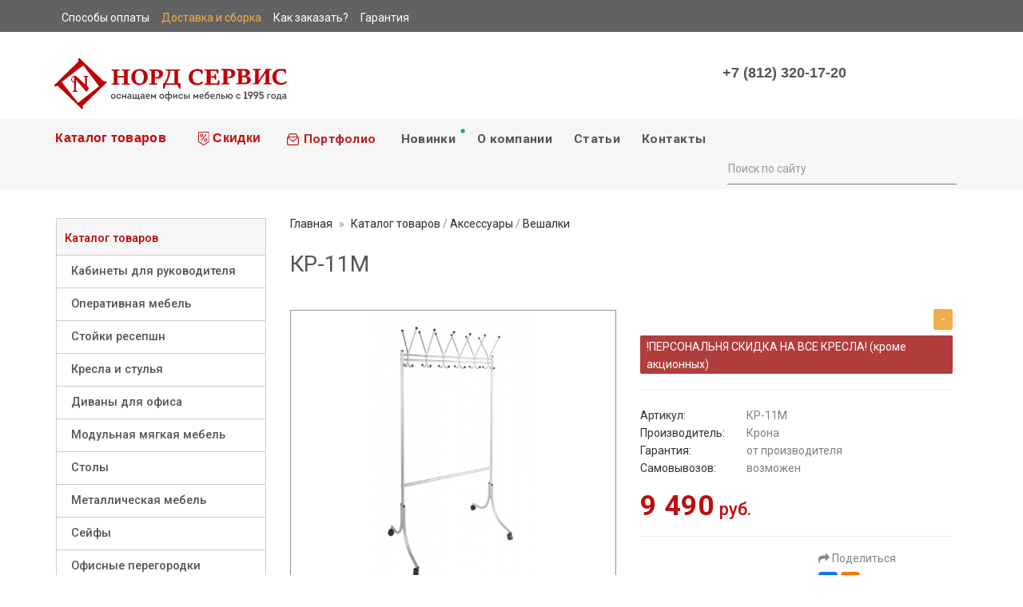

--- FILE ---
content_type: text/html; charset=utf-8
request_url: https://nord-service.ru/cat/ac/veshalki/139753/
body_size: 8134
content:
<!DOCTYPE html>
<html xmlns="http://www.w3.org/1999/xhtml">
<head>
	<title>КР-11М - фото, цена, отзывы, характеристики. Купить дешево 	КР-11М с доставкой в интернет магазине Nord-Service.</title>
	<meta http-equiv="content-type" content="text/html; charset=utf-8" />
	<meta http-equiv="pragma" content="no-cache" />
	<meta name="viewport" content="width=device-width, initial-scale=1, maximum-scale=1, user-scalable=no">
	<meta name="cmsmagazine" content="e99443155fb9c89d45e1659763ae0817" />
	<link rel="shortcut icon" href="/template/2216/favicon.ico" />
	<link rel="stylesheet" type="text/css" href="//cdn.sm.su/bootstrap/3.3.4/css/bootstrap.min.css" />
	<link rel="stylesheet" type="text/css" href="//cdn.sm.su/sm/colorbox/colorbox.css" />
	<link rel="stylesheet" type="text/css" href="/template/2216/style.css" />
	<script type="text/javascript" src="//yastatic.net/jquery/1.9.1/jquery.min.js"></script>
	<script type="text/javascript" src="//cdn.sm.su/jquery/colorbox/1.5.14/jquery.colorbox.min.js"></script>
	<script type="text/javascript" src="//cdn.sm.su/jquery/jcarousellite/1.1/jquery.jcarousellite.min.js"></script>
	<script type="text/javascript" src="//cdn.sm.su/jquery/maskedinput/1.3.1/jquery.maskedinput.min.js"></script>
	<script type="text/javascript" src="//cdn.sm.su/bootstrap/3.3.4/js/bootstrap.min.js"></script>
	<script type="text/javascript" src="//cdn.sm.su/sm/php.js"></script>
	<script type="text/javascript" src="//cdn.sm.su/sm/v3.js"></script>
	<script type="text/javascript" src="//cdn.sm.su/sm/v3-biz.js"></script>
	<link rel="shortcut icon" href="/template/2216/favicon.ico" />
	<meta name="description" content='Купить 	КР-11М недорого с доставкой в интернет магазине офисной мебели или по тел 8(812)320-17-20. 	КР-11М, цена, фото, отзывы, характеристики.' />
	<meta property="og:site_name" content='Норд Сервис' />
	<meta property="og:title" content='КР-11М - фото, цена, отзывы, характеристики. Купить дешево 	КР-11М с доставкой в интернет магазине Nord-Service.' />
	<meta property="og:description" content='Купить 	КР-11М недорого с доставкой в интернет магазине офисной мебели или по тел 8(812)320-17-20. 	КР-11М, цена, фото, отзывы, характеристики.' />
	<meta property="og:url" content="https://nord-service.ru/cat/ac/veshalki/139753/" />
	<link rel="canonical" href="https://nord-service.ru/cat/ac/veshalki/139753/" />
	<meta property="og:image" content='https://nord-service.ru/upload/goods/mlafe1fe7t/DCb9RGVelUV0XLJrcLijRjozczbrw9Y1_big.jpg' />
	<meta property="og:image" content='https://nord-service.ru/upload/goods/mlafe1fe7t/9Vv5fdITrVAZbLH4tXNKFwCFbioTHm3G_big.jpg' />
</head>
<body>

<!-- Google Web Fonts --><link href="https://fonts.googleapis.com/css?family=Roboto:400,300,500,700&amp;subset=latin,cyrillic,cyrillic-ext" rel="stylesheet" type="text/css" /><!-- CSS Files -->
<link href="/font-awesome/css/font-awesome.min.css" rel="stylesheet" />
<link href="/css/owl.carousel.css" rel="stylesheet" />
<link href="/css/style.css" rel="stylesheet" />
<link href="/css/responsive.css?929" rel="stylesheet" />
<link href="/css/magnific-popup.css" rel="stylesheet" />
<link href="/css/easy-responsive-tabs.css" rel="stylesheet" /><!-- Header Section Starts -->
<header class="home" id="header-area"><!-- Header Top Starts -->
<div class="header-top">
	<div class="container">
		<div class="row">
			<!-- Header Links Starts -->
			<div class="col-sm-12 col-xs-12">
				<div class="header-links">
					<ul class="nav navbar-nav pull-left hidden-xs">
						<li class="hidden-sm hidden-xs">
							<a href="/pay/"><span>Способы оплаты </span> </a> |
						</li>
						<li class="hidden-xs">
							<a href="/delivery/"><span style="color:#f1ad4e">Доставка и сборка </span> </a> |
						</li>
						<li class="hidden-xs">
							<a href="/kak_zakazt/"><span>Как заказать? </span> </a>|
						</li>
						<li class="hidden-xs">
							<a href="/warranty/"><span>Гарантия </span> </a>
						</li>
					</ul>
				</div>
			</div>
			<!-- Header Links Ends -->
		</div>
	</div>
</div>
<!-- Header Top Ends --><!-- Main Header Starts -->

<div class="main-header">
	<div class="container">
		<div class="row">
			<!-- Logo Starts -->
			<div class="col-md-3 col-sm-4 col-xs-6">
				<div id="logo">
					<a href="/"><img alt="Логотип интернет-магазина офисной мебели Норд-Сервис" src="/images/logo.svg" title="Норд-Сервис" width="250" /></a>
				</div>
			</div>
			<!-- Logo Starts --><!-- Adress and Phone Start -->

			<div class="col-md-6 col-sm-5 col-xs-6">
				<div class="row" id="adress">
					<div class="col-sm-6 col-md-4 hidden-xs hidden">
						<div>
							<img height="17" src="/images/svg/map-object.svg" />Санкт-Петербург<br />
							ул. Гороховая, 33
						</div>
					</div>

					<div class="col-sm-6 col-sm-push-10">
						<div>
							<!--<img src="/images/svg/phone.svg" height="17">--><span class="phone-top day" id="phone-top"><strong class="phone-day"><a class="YandexCall" href="tel:+78123201720">+7 (812) 320-17-20</a></strong> <strong class="phone-night"><a class="YandexCall" href="tel:+78123201720">+7 (812) 320-17-20</a></strong> </span><br />
						</div>
					</div>
				</div>
			</div>
			<!-- Adress and Phone Ends -->
		</div>
	</div>
</div>
<!-- Main Header Ends --><!-- Main Menu Starts -->

<nav class="navbar" id="main-menu" role="navigation">
<div class="container">
	<!-- Nav Header Starts -->
	<div class="navbar-header">
		<div class="navbar-brand">
			<ul class="nav navbar-nav" id="catalog">
				<li class="dropdown">
					<a data-content="Цены на сайте могут отличаться от действительных в связи с экономической ситуацией. Уточняйте актуальные цены у менеджеров" data-delay="10" data-hover="dropdown" data-placement="bottom" href="/cat/">&nbsp;Каталог товаров</a> <!--<ul class="dropdown-menu" role="menu">
	<li><a tabindex="-1" href="/cat/director/">Кабинеты для руководителя</a></li>
	<li><a tabindex="-1" href="/cat/oper/">Оперативная мебель</a></li>
	<li><a tabindex="-1" href="/cat/reception/">Стойки ресепшн</a></li>
	<li><a tabindex="-1" href="/cat/kresla-stulya/">Кресла и стулья</a></li>
	<li><a tabindex="-1" href="/cat/myagkmeb/">Диваны для офиса</a></li>
	<li><a tabindex="-1" href="/cat/modulnaya_myagkaya_mebel/">Модульная мягкая мебель</a></li>
	<li><a tabindex="-1" href="/cat/stoli/">Столы</a></li>
	<li><a tabindex="-1" href="/cat/metalfurniture/">Металлическая мебель</a></li>
	<li><a tabindex="-1" href="/cat/safemebel/">Сейфы</a></li>
	<li><a tabindex="-1" href="/cat/nastolnie_ekrani_57/">Настольные экраны</a></li>
	<li><a tabindex="-1" href="/cat/peregorodki/">Офисные перегородки</a></li>
	<li><a tabindex="-1" href="/cat/ofisnie_mini-kuhni/">Офисные мини-кухни</a></li>
	<li><a tabindex="-1" href="/cat/ac/">Аксессуары</a></li>
	<li><a tabindex="-1" href="/cat/zakaz/">Мебель на заказ</a></li>
</ul> -->
				</li>
				<li class="action_head">
					<a href="/aktzii/popadi_v_skidku/"><img height="17" src="/images/svg/action.svg" />&nbsp;Скидки</a>
				</li>
			</ul>
		</div>
		<button class="btn btn-navbar navbar-toggle" data-target=".navbar-cat-collapse" data-toggle="collapse" type="button"><span class="sr-only">Меню</span></button>
	</div>
	<!-- Nav Header Ends --><!-- Navbar Cat collapse Starts -->

	<div class="row">
		<div class="collapse navbar-collapse navbar-cat-collapse col-md-9">
			<ul class="nav navbar-nav" id="main-menu-2">
				<li>
					<a href="/portfolio/" id="port_color"><img height="15" src="/images/svg/portfolio.svg" width="17" />&nbsp;Портфолио</a>
				</li>
				<li>
					<a href="/novinki/" id="new_round"><img height="10" src="/images/svg/circle.svg" width="10" />&nbsp;Новинки</a>
				</li>
				<li>
					<a href="/about/">О компании</a>
				</li>
				<li>
					<a href="/articles/">Статьи</a>
				</li>
				<li>
					<a href="/contacts/">Контакты</a>
				</li>
				<li class="hidden-lg hidden-md hidden-sm">
					<a href="/pay/">Способы оплаты</a>
				</li>
				<li class="hidden-lg hidden-md hidden-sm">
					<a href="/delivery/">Доставка и сборка</a>
				</li>
				<li class="hidden-lg hidden-md hidden-sm">
					<a href="/kak_zakazt/">Как заказать?</a>
				</li>
				<li class="hidden-lg hidden-md hidden-sm">
					<a href="/warranty/">Гарантия</a>
				</li>
			</ul>
		</div>
		<!-- Navbar Cat collapse Ends --><!-- Search Starts -->

		<div class="container pull-right search-wrap">
			<div id="search">
				<form action="/search/" class="input-group" method="get">
				<input class="form-control input-lg" name="text" placeholder="Поиск по сайту" type="text" value="" />
				<span class="input-group-btn"><button class="btn btn-lg" type="submit" value="Искать"></button> </span></form>
			</div>
		</div>
		<!-- Search Ends -->
	</div>
</div>
</nav>
<!-- Main Menu Ends --></header>
<!-- Header Section Ends --><!-- Main Container Starts -->

<div class="container" id="main-container">
	<div class="row">
		<!-- Sidebar Starts -->
		<div class="col-md-3 hidden-xs leftside">
			<div>
				<div class="list-group categories">



	

	
	<a href="/cat/" class="list-group-item active">
		Каталог товаров
	</a>
	
	

	
	

	



	

	
	
    	<a href="/cat/director/" class="list-group-item" style="padding-left: 18px;">
    		Кабинеты для руководителя
    	</a>
	

	
	

	



	

	
	
    	<a href="/cat/oper/" class="list-group-item" style="padding-left: 18px;">
    		Оперативная мебель
    	</a>
	

	
	

	



	

	
	
    	<a href="/cat/reception/" class="list-group-item" style="padding-left: 18px;">
    		Стойки ресепшн
    	</a>
	

	
	

	



	

	
	
    	<a href="/cat/kresla-stulya/" class="list-group-item" style="padding-left: 18px;">
    		Кресла и стулья
    	</a>
	

	
	

	



	

	
	
    	<a href="/cat/myagkmeb/" class="list-group-item" style="padding-left: 18px;">
    		Диваны для офиса
    	</a>
	

	
	

	



	

	
	
    	<a href="/cat/modulnaya_myagkaya_mebel/" class="list-group-item" style="padding-left: 18px;">
    		Модульная мягкая мебель
    	</a>
	

	
	

	



	

	
	
    	<a href="/cat/stoli/" class="list-group-item" style="padding-left: 18px;">
    		Столы
    	</a>
	

	
	

	



	

	
	
    	<a href="/cat/metalfurniture/" class="list-group-item" style="padding-left: 18px;">
    		Металлическая мебель
    	</a>
	

	
	

	



	

	
	
    	<a href="/cat/safemebel/" class="list-group-item" style="padding-left: 18px;">
    		Сейфы
    	</a>
	

	
	

	



	

	
	
    	<a href="/cat/peregorodki/" class="list-group-item" style="padding-left: 18px;">
    		Офисные перегородки
    	</a>
	

	
	

	



	

	
	
    	<a href="/cat/nastolnie_ekrani_57/" class="list-group-item" style="padding-left: 18px;">
    		Настольные экраны
    	</a>
	

	
	

	



	

	
	
    	<a href="/cat/ofisnie_mini-kuhni/" class="list-group-item" style="padding-left: 18px;">
    		Офисные мини-кухни
    	</a>
	

	
	

	



	

	
	

	
    	<a href="/cat/ac/" class="list-group-item active" style="padding-left: 18px;">
    		Аксессуары
    	</a>
	
	

	



	

	
	

	
	
    	<a href="/cat/ac/zerkala/" class="list-group-item" style="padding-left: 28px;">
    		Зеркала
    	</a>
	

	



	

	
	

	
	

	
    	<a href="/cat/ac/veshalki/" class="list-group-item active" style="padding-left: 28px;">
    		Вешалки
    	</a>
	



	

	
	

	
	
    	<a href="/cat/ac/jalyuzi/" class="list-group-item" style="padding-left: 28px;">
    		Жалюзи
    	</a>
	

	



	

	
	
    	<a href="/cat/zakaz/" class="list-group-item" style="padding-left: 18px;">
    		Мебель на заказ
    	</a>
	

	
	

	


	
</div>
			</div>
			
<div style="margin-bottom: 30px; padding: 30px; border: #eee 1px solid;">

<div class="clearfix"></div>
<form method="post" action="/filter.write/">
	<input type="hidden" name='url' value='/cat/ac/veshalki/' />

	
	<div style="margin: 0 0 20px 0;">
		
		
	
	
		
	
	
		
		<div style="margin: 0 0 5px 0;"><b>Бренд</b></div>
			
			<div class="checkbox">
				<label>
					<input type="checkbox" name='d[VENDOR][]' value="ВиженСервис"  />
					ВиженСервис
				</label>
			</div>
			
			<div class="checkbox">
				<label>
					<input type="checkbox" name='d[VENDOR][]' value="Кристалл"  />
					Кристалл
				</label>
			</div>
			
			<div class="checkbox">
				<label>
					<input type="checkbox" name='d[VENDOR][]' value="Крона"  />
					Крона
				</label>
			</div>
			
			<div class="checkbox">
				<label>
					<input type="checkbox" name='d[VENDOR][]' value="СРП"  />
					СРП
				</label>
			</div>
			
		


		

	</div>
	
	<div style="margin: 0 0 20px 0;">
		
		
		<div style="margin: 0 0 5px 0;"><b>Цена</b></div>
		<div class="input-group">
			<div class="input-group-addon">от</div>
			<input type="text" name='d[PRICE][0]' class="form-control" style="width: 70px;" placeholder='1' value='' />
			<div class="input-group-addon">до</div>
			<input type="text" name='d[PRICE][1]' class="form-control" style="width: 70px;" placeholder='10000' value='' />
		</div>
		
	
	
		
	
	
		


		

	</div>
	
	
	<button type="submit" class="btn btn-primary">Подобрать</button>
</form>

</div>

		</div>
		<!-- Sidebar Ends --><!-- Primary Content Starts -->

		<div class="col-md-9 rightside">
			<!-- Breadcrumb Starts -->
			<ol class="breadcrumb">
				<li>
					<a href="/">Главная</a>
				</li>
				<li>
					<a class="navline" href="/cat/">Каталог товаров</a> / <a class="navline" href="/cat/ac/">Аксессуары</a> / <a class="navline" href="/cat/ac/veshalki/">Вешалки</a>
				</li>
			</ol>
			<!-- Breadcrumb Ends --><!-- Header Starts -->

			<div class="row">
				<div class="col-md-12">
					<h1>
						КР-11М
					</h1>
				</div>
			</div>
			<!-- Header Ends --><!-- About Content Starts -->

			<div class="page-box">
				














<!-- Main Container Starts -->
<div id="main-container" itemscope itemtype="http://schema.org/Product">
	<meta itemprop="name" content="КР-11М">
	<div class="row">
	<!-- Primary Content Starts -->
		<div class="col-md-12 col-sm-12">
		<!-- Product Info Starts -->
			<div class="row product-info ">
			<!-- Left Starts -->
				<div class="images-block col-lg-6 col-md-6 col-sm-6">
					<div class="product-big-image">
						<a id="goods_image_big" href="/upload/goods/mlafe1fe7t/DCb9RGVelUV0XLJrcLijRjozczbrw9Y1.jpg" class="fancy_image">
							<img src="/upload/goods/mlafe1fe7t/DCb9RGVelUV0XLJrcLijRjozczbrw9Y1.jpg" alt="КР-11М в интернет-магазине Норд-Сервис" class="img-responsive" id="goods_image" itemprop="image" />
						</a>
					</div>
					<ul class="list-unstyled list-inline" id="product-page-carousel">
					
						<li class="item">
							<div class="img-wrap thumbnail" onclick='$("#goods_image").attr("src", "/upload/goods/mlafe1fe7t/DCb9RGVelUV0XLJrcLijRjozczbrw9Y1.jpg"); $("#goods_image_big").attr("href", "/upload/goods/mlafe1fe7t/DCb9RGVelUV0XLJrcLijRjozczbrw9Y1_big.jpg")'>
								<img src="/upload/goods/mlafe1fe7t/DCb9RGVelUV0XLJrcLijRjozczbrw9Y1_small.jpg" alt="Каталог товаров в интернет-магазине Норд-Сервис" class="img-responsive" />
							</div>
						</li>
					
						<li class="item">
							<div class="img-wrap thumbnail" onclick='$("#goods_image").attr("src", "/upload/goods/mlafe1fe7t/9Vv5fdITrVAZbLH4tXNKFwCFbioTHm3G.jpg"); $("#goods_image_big").attr("href", "/upload/goods/mlafe1fe7t/9Vv5fdITrVAZbLH4tXNKFwCFbioTHm3G_big.jpg")'>
								<img src="/upload/goods/mlafe1fe7t/9Vv5fdITrVAZbLH4tXNKFwCFbioTHm3G_small.jpg" alt="Каталог товаров в интернет-магазине Норд-Сервис" class="img-responsive" />
							</div>
						</li>
					
					</ul>
				</div>
			<!-- Left Ends -->
			<!-- Right Starts -->
				<div class="product-details col-lg-6 col-md-6 col-sm-6 col-xs-12">
						<div class="right">
							<strong class="label" id="nal">-</strong>
						</div>
						<div style="clear:both"></div>
						
				 <div class="right_inhave">!ПЕРСОНАЛЬНЯ СКИДКА НА ВСЕ КРЕСЛА! (кроме акционных)</div> 
				<hr>		
					<div class="row">
						<div class="col-sm-12">
							<ul class="list-unstyled manufacturer">
								<li><span>Артикул:</span> КР-11М </li>
								<li><span>Производитель:</span> Крона </li>
								<li><span>Гарантия:</span> от производителя </li>
								<li><span>Самовывозов:</span> возможен</li>
							</ul>
							<div class="price"itemprop="offers" itemscope itemtype="http://schema.org/Offer" style="display1: none;">
								<span class="price-new">9 490</span> <span class="rub_small">руб.</span>
								<span class="price-old"> </span>
								<meta itemprop="price" content="9 490">
								<meta itemprop="priceCurrency" content="RUB">
							</div>
						</div>
					</div>	
						
					<hr>	
						
					<div class="row">
						<div class="col-sm-5 pull-right">
							<div class="card-favorite">
								<p><!--<i class="fa fa-envelope"></i> <a href="#" onclick="basketFav('112598');" id="basket_fav_112598">Отправить другу</a>-->
									<i class="fa fa-share"></i> Поделиться <br>
									<script type="text/javascript" src="//yastatic.net/es5-shims/0.0.2/es5-shims.min.js" charset="utf-8"></script>
									<script type="text/javascript" src="//yastatic.net/share2/share.js" charset="utf-8"></script>
									<div class="ya-share2" data-services="vkontakte,facebook,odnoklassniki" data-counter=""></div>
								</p>    
							</div>
						</div>    
					</div>
				</div>
			<!-- Right Ends -->
			</div>

		<!-- product Info Ends -->
		<!-- Product Description Starts -->
		<div class="product-info-box">
			<h2 class="heading">Описание товара <span style="font-size:15px; color:#a94442;">(Наличие и точную цену уточняйте у менеджера)</span></h2> 
			
			<div class="content panel-smart" itemprop="description">
				
			<p>12 крючков на колесных опорах. Высота вешалки 1910 см.</p> <p>
	<strong>Характеристики:</strong>
</p>

<ul>
	<li>
		Материал &ndash; труба
	</li>
	<li>
		Цвет:металлик, черный
	</li>
	<li>
		Покрытие &ndash; порошковая окраска, осуществлена методом высокотемпературного закипания
	</li>
	<li>
		Шарики- заглушки &ndash; пластик
	</li>
	<li>
		Фурнитура выполнена в цвет изделия
	</li>
	<li>
		Упрощенная сборка (в 4-ре движения) &nbsp;
	</li>
	<li>
		Тип конструкции &ndash; сборно-разборная.
	</li>
</ul> 
		
			</div>
		
		</div>
		<!-- Product Description Ends -->

		<!-- Related Products Starts -->
			
		<!-- Related Products Ends -->

		</div>
	<!-- Primary Content Ends -->
	</div>
</div>
<!-- Main Container Ends -->

<script>
	$('#nal').addClass(document.getElementById("nal").innerHTML == 'В наличии' ? 'label-success' : 'label-warning');
    //$("#nal:contains('Под заказ')").text("Нет в наличии");
    if(document.getElementById("nal").innerHTML == 'Нет в наличии'){
        $('#nal').removeClass('label-warning');
        $('#nal').removeClass('label-success');
    	$('#nal').addClass('label-default');
    }
</script>	
		






			</div>
			<!-- About Content Ends -->
		</div>
		<!-- Primary Content Ends -->
	</div>
</div>
<!-- Main Container Ends --><!-- Footer Section Starts -->

<footer id="footer-area">
<div class="subscription">
	<div class="container">
		<div class="row">
			<!-- Email Subscription Starts -->
			<div class="col-sm-8">
				<div class="subscription-title">
					<img class="mail-sub" height="15" src="/images/svg/mail.svg" /> Подпишитесь на новости
				</div>

				<div class="subscription-form">
					<form class="form-inline">
					<div class="form-group">
						<input class="form-control" id="exampleInputEmail2" placeholder="ваш e-mail" type="email" />
					</div>
					<button class="btn btn-default" type="submit">OK</button></form>
				</div>
			</div>
			<!-- Email Subscription Ends --><!-- Social Media Links Starts --><noindex>
			<div class="col-sm-4" id="social-media-icons">
				<a href="http://vk.com/nord_service_ru" rel="nofollow"><img src="/images/svg/vk.svg" /></a> <a href="#"><img src="/images/svg/facebook.svg" /></a> <a href="#"><img src="/images/svg/ok.svg" /></a> <a href="#"><img src="/images/svg/twitter.svg" /></a> <a href="#"><img src="/images/svg/gplus.svg" /></a>
			</div>
			</noindex> <!-- Social Media Links Ends -->
		</div>
	</div>
</div>
<!-- Footer Links Starts -->

<div class="footer-links">
	<!-- Container Starts -->
	<div class="container">
		<div class="col-md-12 col-sm-6">
			<img alt="Логотип интернет-магазина офисной мебели Норд-Сервис" src="/images/logo.svg" title="Норд-Сервис" width="265" />
		</div>
		<!-- Adress Starts -->

		<div class="row">
			<div class="col-md-3 col-sm-6">
				<span class="red"><strong class="YandexCall">+7 (812) 320-17-20</strong></span><br />
				<a href="mailto:nord33@bk.ru">nord33@bk.ru</a><br />
				<span class="red">Адрес:</span><br />
				г.Санкт-Петербург ул. Гороховая, д.33<br />
				<span class="red">Часы работы:</span><br />
				с 10:00 до 18:00, Сб-Вс выходной
			</div>
			<!-- Adress Ends --><!-- Links Starts -->

			<div class="col-md-2 col-sm-6">
				<span class="red">Сервис</span><br />
				<a href="/pay/">Способы оплаты</a><br />
				<a href="/delivery/">Доставка и сборка</a><br />
				<a href="/kak_zakazt/">Как заказать?</a><br />
				<a href="/warranty/">Гарантия</a>
			</div>

			<div class="col-md-2 col-sm-6">
				<span class="red">Информация</span><br />
				<a href="/forma_zvonka/">Обратная связь</a><br />
				<a href="/about/">О компании</a><br />
				<a href="/contacts/">Контакты</a><br />
				<a href="/aktzii/">Акции</a>
			</div>

			<div class="col-md-3 col-sm-6">
				<span class="red">Каталог</span><br />
				<a href="/cat/director/">Кабинеты для руководителя</a><br />
				<a href="/cat/oper/">Мебель для персонала</a><br />
				<a href="/cat/reception/">Готовые стойки ресепшн</a><br />
				<a href="/cat/kresla-stulya/">Кресла и стулья</a><br />
				<a href="/cat/zakaz/">Мебель на заказ</a><br />
				<a href="/cat/myagkmeb/">Офисная мягкая мебель</a>
			</div>

			<div class="col-md-2 col-sm-6">
				<span class="red"><strong>&nbsp;</strong></span><br />
				<a href="/cat/modulnaya_myagkaya_mebel/">Модульная мягкая мебель</a> <a href="/cat/stoli/">Столы</a><br />
				<a href="/cat/metalfurniture/">Металлическая мебель</a><br />
				<a href="/cat/safemebel/">Сейфы</a><br />
				<a href="/cat/ofisnie_mini-kuhni/">Офисные мини-кухни</a><br />
				<a href="/cat/peregorodki/">Офисные перегородки</a><br />
				<a href="/cat/ac/">Аксессуары</a>
			</div>
			<!-- Links Ends -->
		</div>
		<!-- Container Ends -->
	</div>
</div>
<!-- Footer Links Ends --><!-- Copyright Area Starts -->

<div class="copyright">
	<!-- Container Starts -->
	<div class="container">
		<!-- Starts -->
		<div id="li-counter">
			&nbsp;
		</div>

		<p class="right">
			<span style="margin-right:50px;">&copy; 1995-2026</span>
		</p>
		<!-- Ends -->
	</div>
	<!-- Container Ends -->
</div>
<!-- Copyright Area Ends --></footer>
<!-- Footer Section Ends --><!-- JavaScript Files --><script src="/js/bootstrap-hover-dropdown.min.js"></script><script src="/js/jquery.magnific-popup.min.js"></script><script src="/js/owl.carousel.min.js"></script><script src="/js/jquery.session.js"></script><script src="/js/custom.js"></script><script src="http://code.jquery.com/ui/1.11.4/jquery-ui.js"></script><script src="/js/easyResponsiveTabs.js"></script>
<link rel="stylesheet" href="//cdn.callbackhunter.com/widget/tracker.css"> 
<script type="text/javascript" src="//cdn.callbackhunter.com/widget/tracker.js" charset="UTF-8"></script>
<script type="text/javascript">var hunter_code="ad1312e58622275f5df602324db9f9e5";</script>


<!-- Google Analytics -->
<script>
  (function(i,s,o,g,r,a,m){i['GoogleAnalyticsObject']=r;i[r]=i[r]||function(){
  (i[r].q=i[r].q||[]).push(arguments)},i[r].l=1*new Date();a=s.createElement(o),
  m=s.getElementsByTagName(o)[0];a.async=1;a.src=g;m.parentNode.insertBefore(a,m)
  })(window,document,'script','//www.google-analytics.com/analytics.js','ga');

  ga('create', 'UA-63228450-1', 'auto');
  ga('send', 'pageview');

</script>
<!-- Google Analytics -->
<script type="text/javascript">
(function (d, w, c) {
    (w[c] = w[c] || []).push(function() {
        try {
            w.yaCounter7255732 = new Ya.Metrika({id:7255732, enableAll: true, webvisor:true,params:window.yaParams||{ }});
        } catch(e) {}
    });
    
    var n = d.getElementsByTagName("script")[0],
        s = d.createElement("script"),
        f = function () { n.parentNode.insertBefore(s, n); };
    s.type = "text/javascript";
    s.async = true;
    s.src = (d.location.protocol == "https:" ? "https:" : "http:") + "//mc.yandex.ru/metrika/watch.js";

    if (w.opera == "[object Opera]") {
        d.addEventListener("DOMContentLoaded", f);
    } else { f(); }
})(document, window, "yandex_metrika_callbacks");
</script>
<noscript><div><img src="//mc.yandex.ru/watch/7255732" style="position:absolute; left:-9999px;" alt="" /></div></noscript>
<!-- /Yandex.Metrika counter -->
<meta name='yandex-verification' content='4545dc0f90aa96c9' />
<!-- Yandex.Metrika counter -->
</script>
 <script type="text/javascript">
var yaParams = {ip_adress: "<? echo $_SERVER['REMOTE_ADDR'];?>"};
</script>

<script type="text/javascript">
    (function (d, w, c) {
        (w[c] = w[c] || []).push(function() {
            try {
                w.yaCounter38053965 = new Ya.Metrika({
                    id:38053965,
                    params:window.yaParams,
                    clickmap:true,
                    trackLinks:true,
                    accurateTrackBounce:true,
                    webvisor:true
                });
            } catch(e) { }
        });

        var n = d.getElementsByTagName("script")[0],
            s = d.createElement("script"),
            f = function () { n.parentNode.insertBefore(s, n); };
        s.type = "text/javascript";
        s.async = true;
        s.src = "https://mc.yandex.ru/metrika/watch.js";

        if (w.opera == "[object Opera]") {
            d.addEventListener("DOMContentLoaded", f, false);
        } else { f(); }
    })(document, window, "yandex_metrika_callbacks");
</script>
<noscript><div><img src="https://mc.yandex.ru/watch/38053965" style="position:absolute; left:-9999px;" alt="" /></div></noscript>
<!-- /Yandex.Metrika counter -->
</body>
</html>

--- FILE ---
content_type: text/css
request_url: https://nord-service.ru/css/style.css
body_size: 11501
content:
body{
		background:#fff;
		color:#252a2f;
		font:14px/22px 'Roboto', sans-serif;
	}

	/* Standard Styles Starts */

	a{color:#000;}

	a:hover{color:#BE0105;}

	a:focus{outline:none;}

	.h1, .h2, .h3, .h4, .h5, .h6, h1, h2, h3, h4, h5, h6{
		font-family:  'Roboto', sans-serif;
		color: #252a2f;
	}

	.h1, h1{
		color: #565555;
		font-size: 2em;
		font-weight: 400;
		margin: 10px 0 10px 0;
	}

	.h2, h2{
		font-size:1.86em;
		font-weight: 400;
	}

	.h3, h3{
		font-size:1.43em;
		font-weight: 500;
	}

	.h4, h4{
		font-size:1.29em;
		font-weight: 300;
	}
	.h5, h5{
		font-size:1.1em;
		font-weight: 300;
	}

	.h6, h6{
		font-size:1em;
		font-weight: 300;
	}
	strong{
			font-family: 'Roboto Bold', sans-serif;
	}

	.main-heading{
		font-size:2.14em;
	}

	.main-heading span{
		font-size:1.29em;
		color:#878a8c;
	}

	.main-heading2{
		font-size:1.71em;
	}
	.main-heading, 
	.main-heading2, 
	.sub-heading{
		text-transform:uppercase;
	}

	.sub-heading{
		font-size:1.71em;
		padding:10px 0;
	}

	.header-top li, 
	.header-top .btn-link, 
	#main-menu.navbar, 
	#cart .btn, 
	.dropdown-menu, 
	.product-head, 
	.product-col .caption h4, 
	.product-col .price, 
	.product-col .btn-cart, 
	.breadcrumb, 
	.side-heading, 
	.list-group-item, 
	.product-filter, 
	.pagination, 
	.product-info .product-details, 
	.tabs-panel .nav-tabs{
		font-family: 'Roboto', sans-serif;
	}

	


	/* Form & Buttons Styles Starts */

	.btn-black {background-color: #303030;}

	.btn-black:hover, 
	.btn-black:focus,
	.btn-black:active,
	.btn-black.active, 
	.btn-main {
		background-color: #967e4b;
	}

	.btn-main:hover, 
	.btn-main:focus,
	.btn-main:active,
	.btn-main.active {
		background-color: #7c673c;
	}
	.btn-black, 
	.btn-black:hover, 
	.btn-black:focus,
	.btn-black:active,
	.btn-black.active, 
	.btn-main, 
	.btn-main:hover, 
	.btn-main:focus,
	.btn-main:active,
	.btn-main.active {
		color:#fff;
	}

	/* Header Area Styles Starts */

	#header-area{
		background:#fff;
		margin-bottom:20px;}

	#header-area.home {
		margin-bottom:0;}

	.header-top{
			   height:40px;
		background:#626262;}
		
	/* Header Links Styles Starts */

	.header-links ul{}
			
	.header-links li {inline-block}
					
	.header-links li .fa{margin-right:3px;}
				
				.header-links li, 
				.header-links li a{
					color:#fff;
					font-size:14px;
				}
				.header-links li a{
					padding:12px 15px 12px 0;
				}
				.header-links li a:hover, 
				.header-links li a:focus, 
				.header-links li.active a{
									text-decoration:none;
					background:none;
					color:#e9e9e9;
				}
				#header-basket i.fa {
					font-size: 16.5px;
					color: #7D7D7D;
					margin-right: 6px;
				}
							
	#header-basket i.fa:hover{
	color:#c10c10
	}

	#header-favorites i.fa:hover{
	color:#c10c10
	}
				#header-favorites i.fa {
					font-size: 14.5px;
					color: #7D7D7D;
					margin-right:9px;
									margin-top:5px
				}
				.login {
					margin-top: 8px;
				}
				.login a {
					padding: 0!important;
				}
	/* Currency & Languages Drop Down Styles Starts */

		.header-top .btn-link{
			color:#fff;
			text-decoration:none;
			margin:9px 0 0 0;
			padding:0;
			text-transform:uppercase;
			font-size:1em;
			background-color:#596269;
			line-height:0;
		}
		.header-top .btn-group + .btn-group {
			margin-left:10px;
		}
		.header-top .btn-link span {
			padding:0 13px 2px;
			vertical-align:middle;
		}
		.header-top .open .btn-link{
		}
			.header-top .btn-link i.fa{
				background-color:#fff;
				color:#292d30;
				padding:5px;
			}
			
	/* Main Header & Search Styles Starts */

		.main-header{
			padding:25px 0 0px;
		}
			#logo{
							margin-left:-20px;
				margin-top: -7px;
			}
			#adress div{
					padding: 7px 0 0 0;
						text-align: center;
			}
			#adress img {
				vertical-align: baseline;
			}
			#favorite div {
			padding: 10px 13px;
			}
			#search{
				margin:10px 24px 0px 22px;
			}
			#search .input-group{
			}
				#search .input-group .form-control{
					background:none;
					border:solid #777777;
					border-width:1px 0 1px 1px;
					color:#565555;
					font-size:1em;
					-webkit-border-radius:0;
					   -moz-border-radius:0;
							border-radius:0;
					-webkit-box-shadow:none;
					   -moz-box-shadow:none;
						 box-shadow:none;
					/*background-color: #fff;*/
				}
				#search .input-group .btn{
					background:none;
					border:solid #777777;
					border-width:1px 1px 1px 0;
					color:#464646;
					height: 40px;
					-webkit-border-radius:0;
					   -moz-border-radius:0;
							border-radius:0;
					-webkit-box-shadow:none;
					   -moz-box-shadow:none;
						 box-shadow:none;
						/*background-color: #fff;*/
				}
				#search i {
				color: #b93438;
				}
				
	/* Cart Style Starts */	

		#cart {
			margin-top: 17px;
		}
		#cart img {
			float: left;
			padding-right: 10px;
		}
			
	/* Main Menu Styles Starts */

		#main-menu{
			background:#ffffff;
		}
		#main-menu.navbar{
			  background-color:#f6f6f6;
					  margin: 0;
					  padding: 0;
					  border-top:none;
					  /*border-bottom: 1px solid #CCCCCC;*/
					 }
		
			#main-menu .navbar-nav > li{
			}
			#main-menu .navbar-nav > li + li{
			}
			#main-menu .navbar-nav > li a{
							font-weight: 600;
				color:#565555;
				font-size: 16px;
				letter-spacing: 0.02em;
			}
			#main-menu .navbar-nav > li > a:hover, 
			#main-menu .navbar-nav > li > a:focus, 
			#main-menu .navbar-nav > li.open a{
				background:none;
				color:#c10c10;
			}		
				#main-menu .dropdown-menu{
					background: #fff;
					border: 0;
					-webkit-border-radius: 0;
					-moz-border-radius: 0;
					border-radius: 0;
					-webkit-box-shadow: none;
					-moz-box-shadow: none;
					box-shadow: none;
				}
					#main-menu .navbar-nav > li > .dropdown-menu li a{
						color:#555;
						font-size:1em;
						padding: 10px 50px 10px 15px;
						font-weight:500;
						border: 1px solid #eaeaea;
					}
					#main-menu .navbar-nav > li > .dropdown-menu li a:hover {
						color: #bd0105;
					}
						#main-menu .dropdown-inner {
							display:table;
							padding-bottom:10px;
						}
							#main-menu .dropdown-inner ul {
								display:table-cell;
							}
							#main-menu .dropdown-inner .dropdown-header{
								font-size:1em;
								text-transform:uppercase;
								color:#fff;
								padding:15px 0 10px 15px;
							}
							#main-menu .dropdown-inner li a {
								min-width:160px;
								display:block;
								padding:3px 20px;
								clear:both;
							}	

							
	/* Breadcrumb Styles Starts */

		.breadcrumb{
			padding:10px 18px;
			background:#fff;
			margin-left: -18px;
		}
			.breadcrumb li{
				color:#878a8c;
				/*font-size:0.93em;*/
			}
			.breadcrumb > li + li:before{
				content:"\00BB";
				color:#878a8c;
			}
			.breadcrumb li a{
				color:#252a2f;
			}
			
	/* Slider Section Styles Starts */

	   .slider{
		
		max-width:1380px;
		padding-top: 10px;
		padding-bottom: 10px;
		margin: 0 auto;
		margin-top: 10px;
		margin-bottom: 30px;
	   
		}
		#main-carousel .carousel-control.left, 
		#main-carousel .carousel-control.right {
			background:none;
			color:#292d30;
			width: 7%;
		}
		#main-carousel .carousel-control:hover.left, 
		#main-carousel .carousel-control:hover.right {
			color:#c10c10;
		}
		#main-carousel .carousel-indicators{
		}
		#main-carousel .carousel-indicators li {
			width:17px;
			height:17px;
			background-color:#292d30;
			margin-right:10px;
		}
		#main-carousel .carousel-indicators .active {
			width:18px;
			height:18px;
			background-color:#967e4b;
		}

		#main-carousel .item img {
			margin: 0 auto;
		}
		
	/* Column Banner Styles Starts */

		.col1-banners, 
		.col2-banners, 
		.col3-banners {
			margin-bottom:20px;
		}
		
	/* Products Box Styles Starts */

		.products-list{
			margin-bottom:15px;
		}
			.product-head {
		
		padding: 10px 0px;
		margin: 0px 0 -10px 0;
		font-size: 29px;
		color: #565656;
		font-weight: 500
			}

	.product-head_a a{

	   text-decoration: none;
		padding: 10px 0px;
		margin: 0px 0 -10px 0;
		font-size:29px;
		color: #565656;
		font-weight: 500}
	


.product-col{
            height: 405px;	
            width: 320px;
			padding:1px;
			margin-bottom:15px;
			border:1px solid #939292;}
				
			
.product-col:hover {
				border:2px solid #bd0105;}
				
.product-col.list .image{
				padding:20px 30px 10px 0;
				float:left;}
			

/*.product-col .caption {
padding: 20px 0;
}*/
.product-col .h4{
	font-size: 1.29em;}
				

.product-col .h4, .product-col .h4 a {
font-weight: 500;
font-size: 15.5px;
color: #323232;
display: block;
text-decoration: none;
text-align: center;}
	
.product-col .h4 a:hover {
text-decoration: underline;
}

.prod-list-item .h4_main, .product-col .h4_main a{
font-weight: 500;
font-size: 15.5px;
color: #323232;
display: block;
text-decoration: none;
text-align: center;}



.prod-list-item .product-col .h4_main a:hover{
text-decoration:underline;	
}





.product-col .description{
	font-family: 'Roboto', sans-serif;
	text-align: center;
	font-size: 12px;
	line-height: 15px;
	color: #5f5d5d;}
		

				
.product-col.list .description{
	padding-right:20px;}
					
				
.product-col .price{
height: 41px;
padding-top:14px; 
padding-bottom:0px;  
margin-top: 5px;
text-align: center;}
				

.product-col .price .price-tax{
font-size:14px;
color:#212121;
text-transform:uppercase;}
					

.product-col .price span.price-new{
color: #bb0004;
font-size: 25px;
font-weight: 600;}
					


.product-col .price span.price-old{
font-size: 17.5px;
color: #292828;
text-decoration:line-through;}
					

				.product-col .cart-button{
					margin: 0 auto;
					max-width: 190px;
				}
					.product-col .cart-button .btn{
						-webkit-border-radius:0;
						   -moz-border-radius:0;
								border-radius:0;
					}

									 .btn-wishlist{
											height:35.5px!important}

					.product-col .btn-wishlist, 
					.product-col .btn-compare{
						color:#c10c10;
						background:#fff;
						margin-left:3px;
						border:1px solid #7e7e7e;
					}
					.product-col .btn-wishlist:hover, 
					.product-col .btn-compare:hover {
						background:#7e7e7e;
						color:#fff;
					}
					.product-col .btn-cart{
						font-size:15px;
						color:#fff;
						background: #7E7E7E;
						border: 1px solid #FFFFFF;
						padding: 7px 20px 7px 20px;
					}
					.product-col .btn-cart .fa {
						font-size:12px;
						margin-right:0px;
					}
					.product-col .btn-cart:hover{
						color:#fff;
						background:#9f1c21;
					}
		
	/* Shopping Cart Page Styles Starts */

		.shopping-cart-table{
			margin-top:30px;
			background:#fff;
			text-transform:uppercase;
		}
			.shopping-cart-table thead > tr > td{
				font-size:15px;
				font-weight:600;
				border-bottom:none;
			}
			.shopping-cart-table tbody > tr > td{
				font-size:16px;
			}
			.shopping-cart-table tbody > tr > td a:hover{
				color:#252a2f;
			}
			
	/* Compare Page Styles Starts */

		.compare-table{
			margin-top:30px;
			background:#fff;
			text-transform:uppercase;
		}
			.compare-table thead{
				background:#f9f9f9;
			}
			.compare-table thead > tr > td{
				font-size:15px;
				font-weight:600;
				border-bottom:none;
			}
			.compare-table tbody > tr > td{
				font-size:14px;
			}
			.compare-table tbody > tr > td a:hover{
				color:#252a2f;
			}
			.compare-table td{
				text-align:center;
			}
			.compare-table .rating .fa-star{
				color:#967e4b;
			}
		
	/* Login & Registration Section Styles Starts */

		.login-area{
			padding-top:30px
		}
		.registration-area{
			padding-top:20px;
		}
		.panel-smart{
			padding:5px 20px 20px 30px;
			background:#fff;
			border:1px solid #939292;
			-webkit-border-radius:0;
			   -moz-border-radius:0;
					border-radius:0;
		}
			.panel-smart .panel-heading{
				padding:5px 0 15px 0;
				color:#252a2f;
				border-bottom:1px solid #929497;
			}
			.panel-smart h3.panel-title{
				font-size:24px;
			}
			.panel-smart .panel-body{
				padding:20px 0 0;
			}
		.registration-area .inner{
			margin-top:30px;
			margin-bottom:20px;
		}
		.registration-area .control-label{
			color:#8b8b8b;
			font-weight:600;
		}
		.registration-area .form-control, .registration-area .btn{
			-webkit-border-radius:0;
			   -moz-border-radius:0;
					border-radius:0;
		}
		.registration-area .dl-horizontal{
		}
			.registration-area .dl-horizontal dt{
				font-weight:normal;
			}
			.registration-area .dl-horizontal dd{
				font-weight:bold;
			}
			.registration-area .dl-horizontal dt, .registration-area .dl-horizontal dd{
				margin-bottom:5px;
			}
		.registration-area .dl-horizontal.total{
			color:#967e4b;
			font-size:18px;
		}
			.registration-area .dl-horizontal.total dt, 
			.registration-area .dl-horizontal.total dd{
				margin-bottom:0;
			}
			
	/* Main Container Styles Starts */		

		#main-container{
			margin-bottom:0px;
			margin-top: 22px;
		}
		#main-container-home{
			margin-bottom:0;
		}

		/*#main-container h1 {
			margin-bottom: 0px;}*/	
		
	/* Product Carousel Styles Starts */	
		
		.product-carousel .row{
			margin-left:-5px;
			margin-right:-5px;
		}
		.product-carousel .col-xs-12{
			padding-left:0;
			padding-right:0;
		}
		.product-carousel .product-col .cart-button {
			margin: 0 auto;
			padding-top: 4px;
		}
		
		.item .product-col {
			padding:0;
		}
		#owl-product .item,
		#owl-prod-r .item {
			padding-left:5px;
			padding-right:5px;
		}
		#owl-product .owl-controls,
		#owl-prod-r .owl-controls {
			margin:0;
		}
			#owl-product .owl-controls .owl-buttons div,
			#owl-prod-r .owl-controls .owl-buttons div{
				position:absolute;
				background:none;
				font-size:20px;
			}	
			#owl-product .owl-controls .owl-buttons .owl-prev, 
			#owl-product .owl-controls .owl-buttons .owl-next,
			#owl-prod-r .owl-controls .owl-buttons .owl-prev, 
			#owl-prod-r .owl-controls .owl-buttons .owl-next {
				top:-52px;
				color:#bd0105;
			}
			#owl-product .owl-controls .owl-buttons .owl-prev,
			#owl-prod-r .owl-controls .owl-buttons .owl-prev {
				right:60px;
			}	 
			#owl-product .owl-controls .owl-buttons .owl-next,
			#owl-prod-r .owl-controls .owl-buttons .owl-next {
				right:20px;
			}
		#owl-product .item::before
		 {
			background-image: url();
				background-size: 50px 40px;
			width: 50px; 
			height: 40px;
			content:"";
			position: absolute;
				top: 11px;
				left: 17px;
		}
			/*#owl-prod-r .item::before {
				background-image: url('/images/svg/rsp.svg');
				background-size: 48px 123px;
				width: 50px;
				height: 123px;
				content: "";
				position: absolute;
				top: 0px;
				left: 10px;
		}*/
	/* Product Filter Styles Starts */

		.product-filter{
			margin:30px 0;
			padding:8px 0;
			border:solid #d0d0d0;
			border-width:1px 0;
		}
			.product-filter .display{
				padding-top:5px;
			}
				.product-filter .display a{
					color:#2f353b;
					font-size:24px;
					margin-right:6px;
				}
				.product-filter .display a.active{
					color:#967e4b;
				}
			.product-filter .control-label{
				padding-top:5px;
				font-size:18px;
				font-weight:normal;
			}
			.product-filter .form-control{
				height:30px;
				padding:3px 6px;
				-webkit-border-radius:0;
				   -moz-border-radius:0;
						border-radius:0;
			}
			
	/* Side Products Lists Styles Starts */

	.side-products-list{
		margin:0 0 20px;
		padding:0;
		list-style:none;
		border:1px solid #ddd;
	}
	.side-products-list li{
		padding:10px 15px;
	}
	.side-products-list li + li{
		border-top:1px solid #ddd;
	}
		.side-products-list h5{
			margin-bottom:7px;
			font-size:16px;
		}
		.side-products-list h5 a{
			color:#252a2f;
		}
		.side-products-list h5 a:hover{
			color:#967e4b;
		}
		.side-products-list img{
			margin-right:15px;
		}
		.side-products-list img, 
		.side-products-list h5,
		.side-products-list .price{
			float:left;
		}
		.side-products-list .price span.price-new{
			color:#967e4b;
			font-size:18px;
			padding-right:5px;
		}
		.side-products-list .price span.price-old{
			font-size:14px;
			color:#808080;
			text-decoration:line-through;
		}
			
	/* Product Page Styles Starts */
		
	
	
	.product-info{
		padding-top:10px;
	}
		.product-info .images-block{
			/*margin-left:10px;
			margin-right: 50px;*/
			float: left;
			max-width: 450px;}
		
		.product-info .images-block .thumbnail{
			padding:10px;
			-webkit-border-radius:0;
			   -moz-border-radius:0;
					border-radius:0;
		}
		.product-info.full .images-block .list-inline{
			margin-left:-5px;
		}
		.product-info.full .images-block .list-inline li{
			padding-left:5px;
			padding-right:5px;
		}
		.product-info .images-block .list-inline{
			margin:0 auto;
		}
		.product-info .images-block .list-inline li{
			padding-left:2px;
			padding-right:2px;
		}
		.product-info .images-block .list-inline .thumbnail{
			padding:5px;
		}
		.images-block .product-big-image {
			max-width: 480px;
                        height: 355px;
			border:1px solid #939292;
		}
		.images-block .product-big-image .img-responsive {
			margin: 0 auto;
			max-height: 100%;
			line-height: 416px;
		}
		

		.product-info .product-details h1{
			margin-top:0;
			font-size:24px;}
		


                .product-details .col-xs-12 {
			margin-top:10px;}	
		
		



		.product-info .product-details h3{
			font-size:22px;
		}
		.product-info .product-details .manufacturer{
			color:#808080;
		}
			.product-info .product-details .manufacturer span{
				min-width:130px;
				display:inline-block;
				color:#2f353b;
			}
		.product-info .product-details .price{
			margin-top: 25px;
		}
			.product-info .product-details .price-head{
				padding-right:10px;
				font-size:24px;
				color:#212121;
			}
			.product-info .product-details .price-tax{
				padding-top:5px;
				font-size:14px;
				color:#212121;
			}
			.product-info .product-details .price-new{
			         font-weight: 550;
    color: #bd0f0f;
    font-size: 2.56em;
    padding-right: 3px;
			}
			.product-info .product-details .price-old{
				font-size:18px;
				color:#212121;
				text-decoration:line-through;
			}
		.product-info .product-details .options{
		}
			.product-info .product-details .options h3{
				margin-bottom:20px;
			}
			.product-info .product-details .options h6{
				font-weight:700;
			}
			.product-info .product-details .cart-button{
			}
				.product-info .product-details .cart-button .btn{
					-webkit-border-radius:0;
					   -moz-border-radius:0;
							border-radius:0;
				}
				.product-info .product-details .btn-wishlist, 
				.product-info .product-details .btn-compare{
					color:#7e7e7e;
					background:#fff;
					border: 1px solid #7e7e7e;
					margin-right:3px;
				}
				.product-info .product-details .btn-wishlist:hover, 
				.product-info .product-details .btn-compare:hover, 
				.product-info .product-details .btn-cart{
					background: #7e7e7e;
    					color: #fff;
				}
				.product-info .product-details .btn-cart{
   font-size: 16px;
    border-radius: 2px!important;
    color: #fff;
    background: #626262;
    padding: 8px 27px 8px 28px;
    
    margin-top: 10px;}
				
				.product-info .product-details .btn-cart .fa {
					font-size: 20px;
}
				.product-info .product-details .btn-cart:hover{
					color:#fff;
					background:#9f1c21;
				}
	.product-info-box{
                margin-left:-10px;
		/*padding-top:10px;*/
	}
	.product-info-box + .product-info-box{
		padding-top:30px;
	}
		.product-info-box .heading{
                        margin-left: 10px;
			padding:13px 0 0 0;
			font-size:18px;
		}
		.product-info-box .content{
			color:#212121;
			font-size:14px;
                        margin-left: 10px;
		}

                 .product-info-box .content img{
			max-width:100%
		}




		.product-info .label {
    font-family: 'Roboto', sans-serif;
    font-weight: 400;
    letter-spacing: 0.5px;
    border-radius: 0.19em;
    font-size: 15px}

	.product-info .input-number {
	height: 35px;
	width: 50px;}
			
	/* Tabs Styles Starts */

		.tabs-panel{
			margin-top:20px;
		}
		.tabs-panel.panel-smart{
			padding:0;
		}
			.tabs-panel .nav-tabs{
				text-transform:uppercase;
				font-size:16px;
				border-bottom:4px solid #967e4b;
			}
			.tabs-panel .nav-tabs > li{
				margin-bottom:0;
			}
			.tabs-panel .nav-tabs > li > a{
				color:#967e4b;
				margin:0; 
			}
			.tabs-panel .nav-tabs > li > a, 
			.tabs-panel .btn, 
			.tabs-panel .form-control{
				-webkit-border-radius:0;
				   -moz-border-radius:0;
						border-radius:0;
			}
			.tabs-panel .nav-tabs > li.active > a, 
			.tabs-panel .nav-tabs > li.active > a:hover, 
			.tabs-panel .nav-tabs > li.active > a:focus, 
			.tabs-panel .nav > li > a:hover, 
			.tabs-panel .nav > li > a:focus{
				background:none;
			}
			.tabs-panel .nav-tabs > li > a, 
			.tabs-panel .nav-tabs > li.active > a, 
			.tabs-panel .nav-tabs > li.active > a:hover, 
			.tabs-panel .nav-tabs > li.active > a:focus, 
			.tabs-panel .nav-tabs > li > a:hover{
				border:none;
			}
			.tabs-panel .nav-tabs > li.active, 
			.tabs-panel .nav-tabs > li.active > a{
				background:#967e4b;
				color:#fff;
			}
			.tabs-panel .nav-tabs > li > a:hover{
				background:#f4f4f4;
			}
			.tabs-panel .tab-content{
				padding:20px;
				font-size:13px;
			}
			.tabs-panel label.control-label{
				text-transform:uppercase;
				font-weight:normal;
			}
			.tabs-panel label.control-label.ratings{
				padding-top:1px;
			}
			.tabs-panel .btn{
				margin-left:-10px;
			}
			
	/* Pagination Styles Starts */

		.pagination{
					float:right;
			margin: 20px 15px 60px 0px;

		}
			.pagination > li > a{
				color:#444c53;
			}
			.pagination > li:first-child > a, 
			.pagination > li:first-child > span,
			.pagination > li:last-child > a, 
			.pagination > li:last-child > span{
				-webkit-border-radius:0;
				   -moz-border-radius:0;
						border-radius:0;
			}
			.pagination > .active > a, 
			.pagination > .active > span, 
			.pagination > .active > a:hover, 
			.pagination > .active > span:hover, 
			.pagination > .active > a:focus, 
			.pagination > .active > span:focus{
				background:#7E7E7E;
				border-color:#7E7E7E;
			}
		.results{
			padding-top:10px;
			text-align:right;
		}
			
	/* Page Content Styles Starts */

		.page-box{
			margin-bottom:40px;
		     margin-top:15px;
		}



h3 .inner_seria_carts{
font-weight: 400;
font-size: 22px;
color: #b13d3d;
}


.page-box h3{
font-weight: 400;
font-size: 24px;
color: #565555;
}



			
.page-box h2{
	        margin: 5px 0 10px;
		color: #403f3f;
		font-size: 26px;
		font-weight: 450;
		font-family: 'Roboto', sans-serif;}
			
			.page-box .sm-links{
				margin-bottom:20px;
			}
				.page-box .sm-links li{
					background:#252424;
					width:34px;
					text-align:center;
					padding:5px 0 4px;
					margin:0 0 0 4px;
				}
				.page-box .sm-links li:hover {
					background:#967e4b;
				}
					.page-box .sm-links li a .fa{
						color:#fff;
						font-size:24px;
					}
			/*.page-box a {
				text-decoration: underline;
			}*/
					
	/* Content Box Styles Starts */

		.content-box{
			border:1px solid #e9e9e9;
			background:#fff;
			margin-top:20px;
			padding:30px;
		}
			.content-box .special-heading{
				font-size:100px;
				color:#967e4b;
				margin-top:0;
				margin-bottom:30px;
			}
			
	/* Map Wrapper Styles Starts */

		#map-wrapper{
			border:1px solid #feffff;
			margin:20px 0;
			height:250px;
		}
			
	/* Sidebar Styles Stars */

		.side-heading{
			margin-top:0;
			margin-bottom:20px;
			padding:12px 20px;
			font-size:18px;
			text-transform:uppercase;
			color:#fff;
			background:#967e4b;
		}
		.list-group, 
		.list-group-item:first-child, 
		.list-group-item:last-child{
			-webkit-border-radius:0;
			   -moz-border-radius:0;
					border-radius:0;
				padding-top: 14px;
		}
		       .list-group-item{
			color:#252a2f;
			font-size:14.5px;
		        font-weight: 500;
			border: 1px solid #cccccc;
			padding: 9px 10px;
		}

		.list-group.categories a.list-group-item:hover, 
		.list-group.categories a.list-group-item:focus, 
		.list-group.categories a.list-group-item:hover .fa, 
		.list-group.categories a.list-group-item:focus .fa {
			color:#bd0105;
		}
		.list-group-item.active, 
		.list-group-item.active:hover,
		.list-group-item.active:focus {
			color:#bd0105;
			background-color: #f6f6f6;
			border-color: #cccccc;
			font-weight: 500;
		}
		
		.list-group-item .fa{
			font-size:12px;
			padding-right:6px;
			color:#252a2f;
		}
		.filter-group{
			margin-left:20px;
		}
		
	/* Blockquote Styles Starts */

		.panel-smart blockquote{
			margin:0;
			padding:5px 15px;
			color:#8b8b8b;
			font-size:13px;
			border:none;
		}
		.panel-smart blockquote footer{
			padding-top:10px;
			color:#252a2f;
			font-size:14px;
		}
		
	/* Contact Details Box Styles Starts */
		
		.contact-details li + li{
			margin-top:20px;
		}
		.contact-details li .fa{
			color:#967e4b;
			padding:5px 10px 0 0;
			font-size:18px;
		}

	/* Footer Links Styles Starts */

		.footer-links{
			padding:25px 0 40px;
			background-color: #f0f0f0;
			color:#555564;		
		}
			.footer-links h5{
				text-transform:uppercase;
				margin-bottom:20px;
				color: #c10c10;
			}
			.footer-links ul{
				list-style:none;
				margin:0;
				padding:0;
			}
				.footer-links li{
					padding:6px 0;
					font-size:15px;
				}
				.footer-links li + li {
					border-top: 1px solid #bdbdbd;
				}
				.footer-links .last li + li {
					border: none;
				}
					.footer-links a{
						color:#555564;
					}
					.footer-links a:hover{
						color:#000;
					}
					.footer-links .last li a {
						color: #c10c10;
					}
					.footer-links .last h4 {
						font-weight: 300;				
					}
					.footer-links .last h4.lead{
						font-size:24px;
						margin-bottom:0;
						color:#c10c10;
					}
					.footer-links .last h4.lead span{
						color:#151515;
					}

			.footer-links .container .col-md-12 img {
				margin-bottom:10px;
				margin-left:-20px;
			}
	/* Copyright Styles Starts */

		.copyright{
			background:#f1f1f1;
			padding:18px 0 8px;
			color: #fff;
		}
			.copyright a, 
			.copyright a:hover {
				color:#8F8F8F;
			}
			.copyright p{
				padding-top:4px;
				color:#2d2d2d;
			}

		.copyright .right span {
			text-align: center;
			display: block;
		}

		.copyright .right a {
		font-size: 11px;

			margin-top: -25px;
			display: block;
		}
	/* Subscription Styles Starts */

		.subscription {
			background-color: #9f1d22;
			min-height: 73px;
			padding: 20px;
		}
		.subscription p {
			color:#fff;
		}
		img.mail-sub {
			float: left;
			margin: 3px 5px;
		}
			
	/* Genric Styles Starts */

	.cart-button .btn, 
	.product-col .btn-cart {
		-webkit-transition: all 0.3s ease-out;
		   -moz-transition: all 0.3s ease-out;
			 -o-transition: all 0.3s ease-out;
				transition: all 0.3s ease-out;
	}

	#catalog {
		padding-right: 0;
		font-family: 'Roboto Regular', sans-serif;
	}

	#catalog > li > a{
		/*border: 1px solid #c10c10;*/
		color: #c10c10!important;
		padding: 16px;
		margin: -1px 0;
		font-size: 17px;
	}

	/*#catalog > li.dropdown {
		margin-right: 43px;*/
	}

	#principles {
		text-align: center;
	}
	#principles img {
		margin-bottom: -40px;
	}
	#mon-actions img {
		padding-bottom: 15px;
	}
	/*#mon-actions > div::before {
		background-image: url('/images/flag.svg');
			background-size: 124px 37px;
		width: 124px; 
		height: 37px;
		content:"РђРєС†РёСЏ РјРµСЃСЏС†Р°";
		color: #fff;
		padding: 5px 10px;
		position: absolute;
			top: 20px;
			left: 11px;
	}*/
	#email-recieve {
		width: 250px;
	}
	#social-media-icons {
		text-align: right;
	}

	#social-media-icons img {
		height: 37px;
		padding-left: 5px;
	}
	.news-list > div {
		padding-bottom: 30px;
	}

	a.news-heading {
		font-size: 1.4em;
		line-height: 1.8em;
		text-decoration: none;
	}
	a.news-heading:hover {
		text-decoration: underline;
	}
	p.news-anounce {
		min-height: 100px;
	}


	.prod-list-item {
	}


.prod-list-item img {
    margin-bottom: 5px;
    max-height: 270px;
    max-width: 310px;
    margin: auto;
	}


	.prod-list-item .image {
		text-align: center;
                max-height: 138px;
		/*height: 200px;*/
	}



	/* catalog level two styles */


	.catalog-level-two.new img{
		padding: 9px;
		border: 1px solid #bdbbbb;
		display: block;
		margin: 0 auto;
	} 


	.catalog-level-two{
		margin-bottom: 0px;
		min-height: 212px;
		text-align: center;
	}
	.catalog-level-two .col-md-12 {
		margin-bottom: 10px;
	}
.catalog-level-two img {
    max-height: 310px;
    margin-bottom: 30px;
    padding: 9px;
    border: 1px solid #9e9e9e;
    
    margin: 0 auto;
	}



	.catalog-level-two a {
		font-size: 17px;
                display: block;
		font-weight: 500;
		color: #565555;
                margin-top:15px;
		margin-bottom: 8px;
		text-decoration: none;
	}

	.catalog-level-two p > a {
		display: inline;
		text-decoration: underline;
	}

	.catalog-level-two .col-md-4 a {
		font-size: 17px;
	}
	.catalog-level-two a:hover {
		text-decoration: underline;
	color: #bd0105;
	}
	.red {

		font-weight: 500;
		color: #bd0105;
	}
	.grey {
		color: #8F8F8F;
	}
	#easy_zoom{
		width:600px;
		height:400px;	
		border:1px solid #ddd;
		background:#fff;
		color:#333;
		/*position:absolute;
		top:50%;
		left:30%;*/
		overflow:hidden;
		-moz-box-shadow:0 0 10px #777;
		-webkit-box-shadow:0 0 10px #777;
		box-shadow:0 0 10px #777;
		/* vertical and horizontal alignment used for preloader text */
		line-height:400px;
		text-align:center;
		}

	.right {
        clear: both;
	font-size: 16px;
	text-align: right;
	font-weight: 500;
	}

	.input-group-btn {
		width: inherit;
	}

	.card-favorite {
		line-height: 0.5em;
		color: #858383;
		width: 168px;
		float: right;
	}
	.card-favorite a {
		color: #858383;
		text-decoration: none;
	}
	.card-favorite a:hover {
		text-decoration: underline;
	}

	#plusminus button span{
		color: #000;
	}

	#plusminus button{
		-webkit-border-radius:0;
		-moz-border-radius:0;
		border-radius:0;
		-webkit-box-shadow:none;
		-moz-box-shadow:none;
		box-shadow:none;
	}
	.mq {
	margin-bottom:2.5em}

	.mq_1 {
	margin-bottom:0px}



	.price-list-section_star{
		margin-top: 15px;
		float: none;
		margin: 0 auto;}

	.price-list-section_star a{
		display: block;
		width: 164px;
		background-color: #b13d3d;
		color: #ffffff;
		text-decoration: none;
		font-family: 'Roboto Light', sans-serif;
		font-size: 16px!important;
		letter-spacing: 0.5px;
		text-align: center;
		padding-top: 11px;
		padding-bottom: 9px;
		margin-top: 10px;
		border-radius: 2px;
		box-shadow: 0 2px #810b0f}


.obivka_mebel a{
    display: block;
    background-color: #b13d3d;
    color: #ffffff;
    text-decoration: none;
    font-family: 'Roboto', sans-serif;
    font-size: 16px!important;
    letter-spacing: 0.2px;
    text-align: center;
    padding-top: 11px;
    padding-bottom: 9px;
    margin-top: 10px;
    border-radius: 3px;
    box-shadow: 0 2px #810b0f}
               




	.price-list-section_star a:hover {
		background-color:#a01e31;}


	/* стили для больше одной кнопки*/

.price-list-section_star_many .col-md-4{
    margin-top: 10px;
    margin-bottom: 1px;}
          



.price-list-section_star_many a{
    display: block;
    width: 180px;
    background-color: #b13d3d;
    color: #ffffff;
    text-decoration: none;
    font-family: 'Roboto', sans-serif;
    font-size: 16px!important;
    letter-spacing: 0.2px;
    text-align: center;
    padding-top: 11px;
    padding-bottom: 9px;
    margin-top: 10px;
    border-radius: 3px;
    box-shadow: 0 2px #810b0f;}

	
	.price-list-section_star_many a:hover {
		background-color:#a01e31;}

	/* Кнопки перехода	в другие разделы */



.button_pass_a{
    display: block; 
    background-color: #f1f1f1;
    color: #4c4b4b;
    text-decoration: none;
    font-family: 'Roboto', sans-serif;
    font-size: 14px!important;
    text-align: center;
    padding: 4px 2px 4px 2px;
    border: 1px solid #d4d4d4;
    border-radius: 2px;
    margin-left: 11px;
    margin-right: 15px;
    margin-bottom:10px;	
    max-height: 30px}
	   


.button_pass{
    display: block; 
    background-color: #f1f1f1;
    color: #4c4b4b;
    text-decoration: none;
    font-family: 'Roboto', sans-serif;
    font-size:15px!important;
    text-align: center;
    padding-top: 2px;
    padding-bottom:0px;
    padding-left: 15px;
    padding-right:0px;
    max-height: 30px;
    border: 1px solid #d4d4d4;
    border-radius: 2px;
    margin-right: 15px;
    margin-bottom:10px}	
 
	   
 
	   

	
.button_pass a:hover {background-color:#cfcfcf;}	
		
	.disc_1{
		font-size:11px;
		line-height: 14px;
		display: block;
		margin-bottom: 10px;
		margin-top: 5px;}

	.baaner_hight{
		padding-left: 13px;
		padding-right: 0px;
		margin: 5px 0 20px 0}

	.page-box h5 {
		font-size:24px;
		margin-top: 40px;
		color: #565555;
		font-weight: 500;}

	.color-box {
		width:100%;
		height: 55px;}


hr.red_main{
border: 1.5px solid #BE0105;
margin-bottom:18px;
margin-top:1px;
}


hr.common{
    border-top: 1px solid #949191;
    margin-top: 1px;
    margin-bottom: 20px;
}


hr.inner{
border-top: 2.5px solid #b13d3d;
margin-top: 10px;
margin-right: 13px;
}


hr.after_price{
    border-radius: 1px; 
    border-bottom: 1.4px solid #9d9898;
    
    margin-right: 20px;
    margin-bottom: 10px;
}







	/* РЎРїРѕР№Р»РµСЂ */
	.spoiler-body {
		margin-top: 40px;
	}

	.spoiler-body .col-md-1,
	.palette .col-md-1,
	.spoiler-body .col-sm-2,
	.palette .col-sm-2 {
		padding-right: 5px;
		padding-left: 5px;
	}

	/* РљР°СЂСѓСЃРµР»СЊ */

	.owl-carousel .owl-controls .owl-nav .owl-prev {
		position: absolute;
		top: 50px;
		height: 40%;
		color: transparent;
		opacity: 0.8;
		background: url(/images/svg/prev.png) 50% 50% no-repeat  
	}

	.owl-carousel .owl-controls .owl-nav .owl-next {
                width:30px;		
                right: 0px;
		position: absolute;
		top: 50px;
		height: 40%;
		color: transparent;
		opacity: 0.8;
		background: url(/images/svg/next.png) 50% 50% 
                no-repeat }
	

	/*.margin-top {
	margin-top:30px
	}*/

	/* Catalog Styles */

	#catalog-map {
		margin-top: 40px;
	}

	#catalog-map .row {
		margin-bottom: 40px;
	}
	#catalog-map ul {
		margin-top: 5px;
		list-style: none;
		margin-left: -30px;
	}

	#catalog-map li a {
		color: #4c4c4c;
	}

	#catalog-map li a:hover {
		text-decoration: none;
		color: #be0a10;
	}

	#catalog-map a {
		text-decoration: none;
		padding-bottom: 2px;
	}
	#catalog-map a:hover {
		color: #be0a10;
	}

	#catalog-map .first-element {
		font-size: 16px;
				font-weight: 500;
	}

	#catalog-map hr {
		border-color: #cecece;
	}


	.clients-section .col-md-2 {
		min-height: 90px;
	}

	.clients-section .col-md-2 img {
		margin: 0 auto;
	}

	.view-more-btn {
			text-decoration: none!important;
			padding: 15px 25px;
			font-weight:500;
			background-color: #C40C10;
		
		color: #fff;	
	}

	.view-more-btn:hover {
		background-color: #fff;
			border:2px solid #C10C10;
		}
		
	#li-counter {
		float: left;
		margin-left: 14px;
	}

	.col-md-6.zoom_img{
	overflow:hidden;
	}

	.col-md-6.zoom_img img{
	 
	   -moz-transition: all 0.8s ease-out;
		-o-transition: all 0.8s ease-out;
		-webkit-transition: all 0.8s ease-out;}
	

	.col-md-6.zoom_img img:hover{
	   -webkit-transform: scale(1.01);
		-moz-transform: scale(1.01);
		-o-transform: scale(1.01);}
	

										
    /*Labels */

	.lb-hit:before,
	.lb-new:before,
	.lb-percent:before {
	        background-size: 80px 72px;
		width: 75px;
		height: 69px;
		content: "";
		position: absolute;
		top: 39px;
		left:3px}

	.lb-hit:before {
		background-image: url('/images/svg/hit.svg');}

	.lb-new:before {
		background-image: url('/images/svg/new.svg');}

	.lb-percent:before {
		background-image: url('/images/svg/percent.svg');}

	.lb-sale_only:before {
		background-image: url('/images/svg/sale_only.svg');}


	.lb-target {
		background-image: url('/images/target.svg');
		background-repeat: no-repeat;
		width: 60px;
		height: 55px;
		content: "";
		position: absolute;
		top: 7px;
		left:25px; }
		
	.lb-best-price_low {
		background-image: url(/images/svg/best_price.svg);
		background-repeat: no-repeat;
		width: 160px;
		height: 210px;
		content: "";
		position: absolute;
		top: 8px;
		right: 16px;   }

	.lb-best-price_high {
	background-image: url('/images/svg/best_price.svg');
		background-repeat: no-repeat;
		width: 160px;
		height: 210px;
		content: "";
		position: absolute;
		top: 4px;
		right: 16px;   }
		


.lb-sale_only{
      background-image: url('/images/svg/sale_only.svg');
      background-repeat: no-repeat;
      width: 65px;
      height: 32px;
      content: "";
      position: absolute;
      top: 5px;
      right: 4px;}


 .lb-sale_fifty{
      background-image: url('/images/svg/sale_50.svg');
      background-repeat: no-repeat;
      width: 65px;
      height: 32px;
      content: "";
      position: absolute;
      top: 5px;
      right: 4px;}


 .lb-sale_forty{
      background-image: url('/images/svg/sale_40.svg');
      background-repeat: no-repeat;
      width: 65px;
      height: 32px;
      content: "";
      position: absolute;
      top: 5px;
      right: 4px;}


 .lb-sale_thirty{
      background-image: url('/images/svg/sale_30.svg');
      background-repeat: no-repeat;
      width: 65px;
      height: 32px;
      content: "";
      position: absolute;
      top: 5px;
      right: 4px;}




.lb-new-p:before {
		/*background-image: url(/images/svg/new_cart.svg);*/
		background-repeat: no-repeat;
		width: 93px;
		height: 70px;
		content: "";
		position: absolute;
		top: 5px;
		right: 12px;}
	

	.lb-salemounth-p:before {
		background-image: 
                url('/images/svg/mounthsale_cart.svg');	
		width: 132px;
		height: 38px;
		background-repeat: no-repeat;
		content: "";
		position: absolute;
		top: 5px;
		right: 14px; }


	.lb-hit-p:before {
		background-image: url('/images/svg/hit_cart.svg');
	        background-repeat: no-repeat;	
		width: 110px;
		height:75px;
		content: "";
		position: absolute;
		top: -6px;
		right: 0px;   }
			
	.lb-weight{
		background-image: 
                url('/images/svg/icon_weight.svg');
		width: 43px;
		height: 40px;
		content: "";
		position: absolute;
		top: 250px;
		left: 50px;}
	

	.lb-weight_150{
	       background-image: 
               /*url(/images/svg/icon_weight_150.svg);*/
		width: 43px;
		height: 40px;
		content: "";
		position: absolute;
		top: 250px;
		left: 50px;}
	

	.lb-italy{
		background-image: url('/images/svg/italy.svg');
		width: 43px;
		height: 40px;
		content: "";
		position: absolute;
		top: 10px;
		right: 30px;}
	

	.lb-uk{
	   background-image: url('/images/svg/UK.svg');
		width: 43px;
		height: 40px;
		content: "";
		position: absolute;
		top: 10px;
		right: 30px;}
	

	.lb-gift{
		background-image: url('/images/svg/icon_gift.svg');
		width: 43px;
		height: 40px;
		content: "";
		position: absolute;
		top: 12px;
		right: 30px;}
	

	/* Modal Form */

	.fb_form {
		max-width: 350px;
		padding: 10px;
		margin: 0 auto;
	}

	.fb_form h4 {
		font-size: 24px;
	}

	.fb_form .form-control {
		background-color: #f0f0f0;
		border: 0;
		border-radius: 0;
	}

	.fb_form .input-group-addon {
		display: none;
	}

	.fb_form .input-group {
		width: 100%;
	}

	.fb_form .btn-primary {
		background-color: #b81a1b;
		border-color: #b81a1b;
		border-radius: 0;
	}

	.fb_form .text-muted {
		display: none;
	}

	#cboxLoadedContent{
		border: 3px solid #A6A6A6
	}

	/* Popover */
	.popover-content {
		text-align: center;
	}
	#close_btn {
		margin-top: 10px;
		border-radius: 0;
	}


	/* Product Page Carousel */

	/*#product-page-carousel {
		margin-top: 25px;
	}*/

	#product-page-carousel .owl-prev {
              
		position: absolute;
		top: 42px;
		right: 99%;
		height: 40%;
		color: transparent;
		opacity: 0.8;
		background: url(/images/svg/left.svg) 50% 50% no-repeat transparent;
	}

	#product-page-carousel .owl-next {
                width:30px;
	        right: -22px;
		position: absolute;
		top: 42px;
		height: 40%;
		color: transparent;
		opacity: 0.8;
		background: url(/images/svg/right.svg) 50% 50% 
                no-repeat transparent;
	}

	#product-page-carousel .img-responsive:hover {
		border: 1px solid #c10c10;
	}

	#catalog-level-two-carousel {
		/*margin-top: -15px;*/
	}

	#catalog-level-two-carousel .owl-prev {
                width:30px;
		position: absolute;
		top: 0px;
		left: 10px;
		height: 100%;
		color: transparent;
		opacity: 0.8;
		background: url(/images/svg/prev.png) 50% 50% no-repeat;
	}

	#catalog-level-two-carousel .owl-next {
                width:30px;
		right: 10px;
		position: absolute;
		top: 0px;
		height: 100%;
		color: transparent;
		opacity: 0.8;
		background: url(/images/svg/next.png) 50% 50% no-repeat;
	}

	/* Tabs */

	  .ui-tabs-vertical {
		  width: 100%;
	  }
	  .ui-tabs-vertical .ui-tabs-nav {
		  padding: .2em .1em .2em .2em;
		  float: left;
		  width: 25%;
	  }
	  .ui-tabs-vertical .ui-tabs-nav li {
		clear: left;
		width: 100%;
		height: 4em;
		padding-top: 1em;
		padding-left: 1em;
		border-bottom-width: 1px !important;
		border-right-width: 0 !important;
		margin: 0 -1px -1px 0;
		list-style: none;
		border: 1px solid #d3d3d3;
		  position: relative;
	  }

	.ui-tabs-vertical .ui-tabs-nav li:hover {
		  border-left-color: #bd0105;
	}

	  .ui-tabs-vertical .ui-tabs-nav li a {
		  display: block;
	text-decoration: none;
	  }
	  .ui-tabs-vertical .ui-tabs-nav li.ui-tabs-active {
		  padding-bottom: 0;
		  padding-right: .1em;
		  border-right-width: 1px;
		  border-left-color: #bd0105;
	  }

	.ui-tabs-vertical .ui-tabs-nav li.ui-tabs-active:after {
		background-color: #fff;
		background-size: 50px 40px;
		border-top: 1px solid #d3d3d3;
		border-bottom: 1px solid #d3d3d3;
		width: 3px;
		height: 56px;
		content: "";
		position: absolute;
		top: -1px;
		right: -2px;
	}

	  .ui-tabs-vertical .ui-tabs-panel {
		  padding: 1em;
		  float: right;
		  width: 75%;
		border: 1px solid #d3d3d3;
		margin-top: 3px;
	min-height: 130px;
	  }

	.tab-label {
		width: 23px;
		margin-right: 15px;
	}

	a.active {
		color:#c10c10;
	}

	.navbar-brand .popover {
		max-width: 400px;
	}

	.navbar-brand .popover-content {
		min-width: 300px;
	}

	/* #mon-actions{
	margin:0px 5px;
	}*/ 

	.owl-controls.disable {display: none;}

	.map-wrapper {
		
		padding: 40px 0 20px;
		border-top: 1px solid #d3d3d3;
	}
	.map-col {
		margin-top: 20px;
		padding: 15px;
		border: 1px solid #908e8e;
		min-height: 280px;
	}

	.f-callback {
			font-size: 14px;
		border-bottom: 0.13em dotted #E91212;
	}


	a.f-callback {
	color:#403F3F
	}

	.f-callback:hover,
	.f-callback:focus {
		border-bottom: 1px dashed transparent;
		text-decoration: none;
	}

	.tabs_top{
	margin-top:30px;
	margin-bottom:20px
	}

	.tabs_bottom{
	margin-bottom:30px;
	margin-top:20px}

	.page-box a.ssylka{
	color:#C10C10; 
	text-decoration: none; 
	}

	.page-box a.ssylka:hover{
	text-decoration: underline;}



	.clients-section{
	margin-bottom:30px}


	.red_main{
	border-color:#BE0105;
	border-width: 1.5px;}

	.action_head{
	margin-left:9px}

	.phone-day a{
	color:#565555}
	
	
	.phone-night a{
	color:#565555}


	.input-lg{
	padding: 5px 0 0 1px;
	height: 40px;}

	.well{
	width:40% !important}

	.pull-right.search-wrap{
	width:28%;
	margin-top:-5px}


	.icon_cat{
	margin:0 10px 10px 0}

	.name_price{
		display: block;
		font-family: 'Roboto Regular', sans-serif;
		color: #4c4c4c;
		font-size: 18px!important;
		padding-left: 5px}

	.stule_1{
	padding-right:6px}

	a.mail_liks{
	color:#9f1d22!important}

	#btn-favorit{
	margin-left: 20px;
	margin-bottom: 20px;
	-webkit-border-radius: 0;
	color: #FFFFFF;
	background-color: #AA1A24;
	border-color: #AA1A24;}


	#btn-favorit:hover{
	background-color: #93151E !important;}

	.inner_banner{
	 padding-left: 30px;
		padding-right: 0px;
		margin: 5px 0 20px 0;}

	#port_color{
	color:#ba2025 !important;}


	.novig{
	font-size:18px!important;
	font-weight: 500;
	margin-left: 890px;}

	.novig a {
	color:#565555}

	.novig a.active{
	color: #c10c10;}

	.novig a.hover{
	color: #c10c10 !important;}

	.right_inhave{

    margin-bottom: 7px;
    border-radius: 2px;
    padding: 3px 0px 1px 8px;
    background-color: #b13d3d;
    margin-top: 10px;
    font-size: 14px;
    color: white;}
	

	.breadcrumb{
	margin-bottom:5px!important}

	.row .recvisits{
	margin-bottom:10px}

	.col-md-3.hidden-xs.leftside{
	border-color:#cccccc !important;}

	.inner_h3{
		font-weight:400 !important;
		margin:5px 0 5px 0 !important;
		color: #565555 !important;
		font-size:22px !important;}

	span.rub_small{
		color: #bd0f0f;
                 font-size: 22px;
		font-weight: 500;}



/* Стили для блока с иконкой и ссылкой */	

.block_info{
       line-height: 19px;
       font-size: 17px;
       height: 50px;
       margin-left:15px;
       margin-right:15px;
       margin-bottom:7px;
       margin-top:7px;
       border-radius: 2px;
       padding: 0px;
       background-color: #b13d3d;}

.inner_info_img img{
		min-height: 100%;
		width: 40px;
		position: absolute;
		left: 20px;}

	
.inner_info_img a{
		min-height: 47px;
		display: inline-block;
		vertical-align: middle;
		position: relative;
		color: #ffffff;
		text-decoration: none;
		padding-top: 8px;
		padding-right: 5px;
		padding-left: 60px;}

.block_info_a a:hover{
		color: #ffffff;}

/* Стили для блока с иконкой без ссылки */	

.inner_info{
		font-size: 17px;
		display: inline-block;
		vertical-align: middle;
		position: relative;
		color: #ffffff;
		padding-top: 16px;
		padding-right: 5px;
		padding-bottom: 10px;
		padding-left: 66px;}


.block_info_simple{
    width: 100%;
    line-height: 25px;
    font-size: 17px;
    min-height: 50px;
    margin-bottom: 10px;
    border-radius: 2px;
    padding: 0px;
    background-color: #b13d3d}



.inner_icon{
    max-height: 47px;
    width: 75px;
    position: absolute;
    left: -3px;
    top: 2px;}
	


.block_info_a{
    height: 40px;
    width: 96%;
    line-height: 0px;
    margin-left: 30px;
    margin-right: 5px;
    margin-bottom: 10px;
    padding-top: 10px;
    padding-right: 0px;
    padding-bottom: 0px;
    padding-left: 20px;
    font-size: 19px;
    background-color: #b13d3d;}



.block_info_a_podcatalog{
        margin-bottom: 20px;
    margin-left: 1px;
    height: 40px;
    background-color: rgb(246, 246, 246);
    border-radius: 3px;
}

p.block_info_a_podcatalog_text{
    margin-bottom: 0px;
    vertical-align: bottom;
    position: relative;
    color: rgb(177, 61, 61);
    padding: 8px 8px 0px;}

	
.inner_info_a a{
    display: inline-block;
    vertical-align: middle;
    position: relative;
    color: #ffffff;
    padding-top: 10px;
    padding-right: 0px;
    padding-bottom: 10px;
    padding-left: 40px;}
	

.col-md-main img{
	border:1px solid #bdbbbb;
	padding:2px}

.col-md-main.col-xs-4{
min-height: 118px;}




.portfolio-new img {
    max-height: 310px;
    margin-bottom: 30px;
    padding: 9px;
    border: 1px solid #9e9e9e;
    margin: 0 auto;
  
	}

	.portfolio-new a {
		font-size: 17px;
        display: block;
		font-weight: 500;
		color: #565555;
        margin-top:15px;
		margin-bottom: 8px;
		text-decoration: none;
	}

	.portfolio-new p > a {
		display: inline;
		text-decoration: underline;
	}

	.portfolio-new .col-md-4 a {
		font-size: 17px;
	}
	.portfolio-new a:hover {
		text-decoration: underline;
	    color: #bd0105;
	}

--- FILE ---
content_type: text/css
request_url: https://nord-service.ru/css/responsive.css?929
body_size: 6824
content:
@media (min-width:1400px){
.container {width: 100%;max-width: 1400px;padding: 0 30px;
}} 

body{min-width: 320px!important;}	
.carousel-control{opacity: 0;}
.carousel:hover .carousel-control{opacity: 1;}

#logo img {height:105px;} /* max-width: 100%;width:300px;*/

.phone-top{display: initial;font-size: 17.5px;}

.phone-top.day .phone-night{display: none;}

.phone-top.night .phone-day{display: none;}

#search{display:table;width: 100%;}

#search .input-group{display:table-row;}

.navbar-brand{padding:0;}

.navbar-brand .navbar-nav{margin:0;}

.navbar-header{position:relative; z-index:20;}

#search .input-group .form-control,
#search .input-group .btn{border-width: 0 0 1px 0}



														/* My stales */
													  
@media (min-width:767px){
#logo img {max-width: 300px; width: 320px; height: 90px;}}

@media (min-width:1200px){
#logo img {max-width: 300px;}}

@media (min-width:1400px){
#logo img {width: 340px; max-width:340px; height: 95px;}}
													  

@media(min-width:360px) and (max-width:767px){
.container>.navbar-header {margin-right:-15px; margin-left:-15px;}

.navbar-brand {width:260px; float:none; padding:0; margin-left: 25px; height:40px;}

.navbar-brand .navbar-nav {margin-left:-20px;}

.navbar-brand .navbar-nav li {float: left;}

.action_head {margin-left:-40px;}

#main-menu .navbar-nav > li > a{font-size:14px; padding-left:10px; padding-right:10px;}

#main-menu .navbar-toggle {color: #525151; font-size: 14.5px; font-weight: 500; margin-right: 5px;  margin-top: 0px;}

.navbar-toggle {float: none;position: absolute;right: 0;top: 0;}

.sr-only{margin-right:8px; position:relative;}

#main-menu-2 {margin-left: -15px;}

#catalog > li.dropdown:first-child {margin-right:53px;}

#search {dsplay:table; width:100%; margin-right:0px; margin-left:0px;}

.container.pull-right.search-wrap {width:100%;height: auto;float:nonre; padding-left: 10px; padding-right:10px;}

.form-control .input-lg{padding-left:0px}

.nav>li>a>img {display:inline-block;}

#logo img {margin-left: 15px;width: 240px; height: 80px;}

#adress div{padding:0px;text-align:center;}

#main-menu{margin-bottom:0px!important}

.main-header{padding:15px 0 0px;
}}														  
	
	
@media(min-width:768px){
#catalog > li.dropdown:first-child {padding-right:30px;}
#catalog > li.dropdown{margin-right: 0;}
#main-menu .navbar-nav > li a {font-size: 14px;padding: 15px 5px 0 15px;}
#catalog > li > a{padding-right: 10px!important;font-size: 14px;}

.navbar-brand {padding: 0; margin-left: -20px;}

.navbar-header{margin-right: 0; margin-left: 0; float: left;}

.navbar-nav {margin: 0 0 0 7px}

.action_head {margin-left:-40px}

.navbar-collapse.collapse{padding-right: 15px; padding-left: 15px;}

#search {width: 100%; border-bottom-width: 10px; margin: 0px 24px 0px 0px;}

#search .input-group {display: table-row;}	

.search-wrap.col-md-3 {width: 23%;}
	
.search-wrap .input-group-btn {width:1px;}

.form-control .input-lg {padding:0px}

.container.pull-right.search-wrap{
padding-bottom: 5px;margin-top: -7px;padding-right: 28px;padding-left: 28px;display: table;width: 100%;
}}


@media(min-width:990px) and (max-width:1190px){
.container.pull-right.search-wrap{padding-right:20px; padding-left:20px;}		
.navbar-nav {margin:0 0 0 7px!important;}
#main-menu .navbar-nav > li a {font-size: 14.5px; padding:15px 5px 0 15px;}
#catalog > li.dropdown:first-child{margin-right:0px}
#catalog > li > a{padding-right: 10px!important;}
.action_head {margin-left:-30px}
.collapse.navbar-collapse.navbar-cat-collapse{padding:0px
}}

@media(min-width:1200px) and (max-width:1399px){
.navbar-header {margin-left: 0px;}
.navbar>.container .navbar-brand{padding:0;}
.navbar-nav {margin: 0 0 0 1px!important;}
#catalog > li.dropdown:first-child{margin-right: 40px;}
#main-menu .navbar-nav > li > a{font-size: 15px}
.action_head {margin-left: -40px}
.container.pull-right.search-wrap{margin-top:7px;width:315px; margin-right:0px; padding-left:0px;}	
#search{margin-left:0px;display:table; width: 100%;}	
#search .input-group .btn{padding-left:10px; padding-right: 5px;}
.input-lg {padding: 0 0 0 1px;
}}


@media(min-width:1400px){
#main-menu .navbar-nav > li > a{font-size: 16px;}	
#catalog > li.dropdown:first-child {margin-right: 50px}	
.navbar>.container .navbar-brand{margin-left: 0px;}	
.navbar-nav {margin: 0 0 0 0px!important;}
.container.pull-right.search-wrap{width:30%;padding-right:18px;margin-right:0px;margin-top:6px;
}}

										/* MY STAILS END */

@media (min-width: 1400px) {
.header-links .tooltip{display:none !important;}
#main-menu .navbar-nav > li > a {font-size:16px; padding-left:0; padding-right:27px;
}}

@media (min-width: 1200px) {
.header-links .tooltip{display:none !important;}
#main-menu .navbar-nav > li > a {font-size:15.5px;padding-left:0;padding-right:27px;
}}

@media (max-width: 767px){
.phone-top{font-size:14px;text-align: right!important;padding-right: 10px;}	

#adress div {text-align:right; padding-top:3px;}
#adress img {display:none}
#header-basket {position:absolute; right:0;top:0;color:#ffffff;padding: 6px 15px 8px 10px; background-color:#646464}	
#basket_summa {display:none}
#header-basket i.fa {color:#ffffff; font-size:15px}
#cart {margin-top:0}

.header-links li, .header-links li a{font-size: 14px;}
.login{margin-top: 1px;margin-left: -30px;}
.navbar-brand .navbar-nav li{float: left;}
.search-wrap .input-group-btn{width: 50px}		

#main-menu .dropdown-menu {position: absolute;}
#main-menu .navbar-nav .dropdown-menu  li{float: none;}
#main-menu{margin-bottom: 55px!important}}

@media (max-width:992px){
#adress div{padding:6px 0 0 0}
#cart{margin-top: 10px;}
#adress img{display:none;}
#social-media-icons a {display:inline-block;max-width:38px;}
#social-media-icons a img {height:auto;max-width:100%;}
.subscription-form .form-inline .form-group{display:inline-block}}
	
@media (max-width:1300px){#catalog > li.dropdown{margin-right:0}.search-wrap.col-md-3{width:23%}}

@media(max-width:767px){.login {margin-top:1px; margin-left:-30px}}

.form-horizontal .table>tbody>tr>td, 
.form-horizontal .table>tbody>tr>th, 
.form-horizontal .table>tfoot>tr>td, 
.form-horizontal .table>tfoot>tr>th, 
.form-horizontal .table>thead>tr>td, 
.form-horizontal .table>thead>tr>th{border-top: 0}
.form-control{border-radius: 0;-webkit-border-radius: 0}
.btn-number{background-color: #e6e6e6!important}


.btn-primary{
background-color: #c10c10;
border-color: #c10c10;
border-radius: 0;
-webkit-border-radius: 0;}

.btn-primary:hover{
background-color: #a0070a;
border-color: #a0070a}

.btn-primary:focus{
background-color: #a0070a;
border-color: #a0070a}

.btn-primary_1{
background-color: #b13d3d;
color:#fff !important;
margin-left: 27px;
border-radius: 2px!important;
-webkit-border-radius: 2px}

.btn-primary_1:hover{
background-color: #a0070a;
border-color: #a0070a}

.btn-primary_1:focus{
background-color: #a0070a;
border-color: #a0070a}

.btn-default{
border-radius: 0;
-webkit-border-radius:0;
color: #9f1d22;
padding: 6.5px 18px; 
font-weight: bold}

.rightside.full-width{width:100%}
.rightside.full-width .form-horizontal{max-width: 400px;margin: 0 auto!important}
.thumbnail{height: 100px; border:1px solid  #939292}
.thumbnail:hover{border: 1px solid #b13d3d;}
.thumbnail img{max-height:90%; max-width:100%}
.img-wrap thumbnail{max-height:100px}
#product-page-carousel .img-responsive:hover{border:0!important}

.principles-item{
	text-align: center;
	min-height: 300px;
	max-width: 440px;
	margin: 0 auto 30px;
	border: 1px solid #cccccc;
	padding:10px 30px}

.subscription-title{
	display: inline-block;
	vertical-align: middle;
	position: relative;
	color: #ffffff;
	margin-right: 15px;
	padding-left: 35px}

.subscription-title img{position:absolute; left:0; top:0}
.subscription-form {display:inline-block; vertical-align:middle}


@media (min-width:480px) and (max-width:991px){
.header-links .tooltip{display:none !important}
.product-col .list .image {padding:40px 30px 10px 0}
.product-col .btn-cart{margin-top:5px}
.product-carousel .owl-controls .owl-buttons .owl-prev{left:89%}
		
.footer-links h5{margin:10px 0}

.copyright{font-size:13px}

.copyright p.pull-left, .copyright ul{text-align:center;float:none !important;}
	
.product-col .btn-cart {padding: 7px 16px 7px 16px}

.product-col .btn-wishlist {margin-bottom: -5px}

.product-carousel .product-col .cart-button {margin: 0 auto!important}

.product-col .list .image{padding:40px 30px 10px 0}	

.product-carousel .row{margin-left:-3px; margin-right:-3px}

.product-carousel .col-xs-12{padding-left:0; padding-right:0}

.product-carousel .owl-wrapper-outer{}

.product-carousel #owl-product .item{padding-left:3px; padding-right:3px; text-align:center}

.product-carousel .owl-controls .owl-buttons .owl-prev{left:86%}		

.side-products-list h5,.side-products-list .price{float:none}

.pagination{margin-bottom:15px}
.results{padding-top:5px}
.footer-links h5{margin:10px 0}
.copyright{font-size:12px}
.copyright p.pull-left, .copyright ul{text-align:center;float:none !important}
#adress div {padding-right: 15px} .phone-top {font-size:14px
}}


@media (max-width:480px) {
#logo .img-responsive, 
.col3-banners .img-responsive, 
.col2-banners .img-responsive, 
.product-col .img-responsive {margin:0 auto}
#cart .btn {padding:20px 0; text-align:center;}	
#main-menu .navbar-collapse {border-top:1px solid #c7c7c7;}
#main-menu .navbar-toggle {color:#a02021;font-size: 18px;}
#main-menu .navbar-toggle:focus {color:#a02021;}
#main-menu .dropdown-inner ul {display:block;}
.header-links ul.pull-right {float:none !important;text-align:center;}
.header-links li a {padding:10px 3px;}
.header-top .pull-left {float:none !important;text-align:center;}
.header-top .btn-link {margin:20px 0 0}
.header-top .dropdown-menu {text-align:left}
.slider {margin-bottom:20px
}}	

@media (min-width:992px) {.slider {width:970px!important}}
@media (min-width:1200px) {.slider {width:1170px!important}}
@media (min-width:1400px) {.slider {width:1380px!important}}


.product-head, .product-col{text-align:center;}
.product-col.list .image {float:none; padding:0}
.product-head {font-size:18px;}
#owl-product .owl-controls .owl-buttons .owl-prev, 
#owl-product .owl-controls .owl-buttons .owl-next{top:-56px; font-size:20px}

.product-carousel .owl-controls .owl-buttons .owl-prev {left:15px}	 
.product-carousel .owl-controls .owl-buttons .owl-next {right:20px}		
		
.col3-banners{margin-bottom:10px;}
.col3-banners li + li{margin-top:20px}
.col2-banners{margin-bottom:10px;}
.col2-banners li + li{margin-top:20px}			
.page-box h3{margin-top:20px}		
.tabs-panel .nav-tabs > li{display:block;float:none;}
.pagination-block{text-align:center;}	
.pagination{margin-bottom:10px}
.results{text-align:center;padding-top:0; margin-bottom:15px;}	
.footer-links .col-sm-6, .footer-links .last{text-align:center;}
.footer-links .col-sm-6{margin-bottom:20px;}
.footer-links h5{margin:10px 0}
.copyright{font-size:11px}
.copyright p.pull-left, .copyright ul{text-align:center;float:none !important}
.copyright li{padding:0 2px}


@media (min-width:992px) and (max-width:1400px){
.page-box .row .col-md-1 {margin-right:20px; min-height:130px}
.catalog-level-two {width:100%}
.right-text {margin-top:15px; width:100%
}}

@media (min-width:768px){.right-text {margin-top:15px}}

@media (max-width:1399px){.lb-target {background-size:60px 50px; top: 10px; left:20px}}

@media (max-width:580px){
.form-inline {white-space: nowrap}
.form-inline .form-group {white-space: normal}
#social-media-icons {text-align: left;margin-left: -5px} img.mail-sub {margin-left:0
}}

@media (max-width 699px){.copyright .right span {text-align: right;}.copyright .right a {margin-top: 3px;text-align:right}}

@media (max-width:1400px) {.ui-tabs-vertical .ui-tabs-nav li a {font-size:9px}}
@media (max-width:1370px){.novig{margin-left:745px}}

@media (min-width:992px){#search{width:100%}}
@media (min-width:993px) and (max-width:1116px) {#main-menu-2 {margin-left: -5px}}
@media (min-width:960px){.novig{margin-left: 890px}}
@media (min-width:768px) {.col-sm-6.product-details{width: 48%}}
@media (min-width:768px) {.navbar-nav{margin: 0 0 0 7px!important}}
@media (min-width:768px) {#logo{margin-left:-5px}}
@media (min-width:768px){.navbar>.container .navbar-brand{margin-left: -12px}}
@media (min-width:768px)and(max-width: 849px) {#main-menu-2 {margin-left:10px}}

@media (max-width: 1200px){.novig{margin-left: 0.33333333%;margin-top: 40px; padding-left:0px}}
@media (max-width: 768px){.novig{margin-left:0px; margin-top:20px; padding-left:0px}}
@media (max-width: 460px){.novig{font-size:14px!important;margin-top:30px; padding-left:0px}}

@media (max-width:1290px){.resp-tab-content-active .col-md-10{width:98%}}
@media (max-width:1000px){.price-list-section .col-md-3{clear:both}}
@media (max-width:767px){#main-menu.navbar {border-bottom: 1px solid #FFFFFF}}

@media (min-width:1400px){.navbar-collapse.collapse {padding:0px! important}}
@media (min-width:768px){.navbar-collapse.collapse {padding-right:15px!important; padding-left:15px!important
}}

@media (min-width:768px){#new_round img{
	background-repeat:no-repeat;
	content: "";
	position:absolute;
	top:10px;
	left:66px}}
	
@media (max-width:1299px){#new_round img{left:77px}}



@media (min-width:1200px){
.col-md-main{
	width: 15.6%;
	float: left;
	position: relative;
	padding-right:0px;
	min-height: 1px;
    padding-left:15px}
	
.col-lg-6-main {width:48%;margin-left:10px; float:left
}}


.product-details .col-xs-12 {margin-top:10px}
.product-carousel .product-col .cart-button {margin: 0 auto!important}
/*.product-col .description {height: 85px;} .product-col {height: auto;} .product-col .cart-button {margin: 0;}*/


											
								/******************************//* *****************************/											
@media(min-width:1300px){
.product-col .h4, .product-col .h4 a{
	margin-top:10px;
	height:15px;
	margin-bottom:25px;
	padding:1px;
	font-size:15.5px}
.product-col .price {margin-top:10px; padding-bottom:5px}
.product-col .cart-button {margin:0 auto; padding-top:5px}
.prod-list-item img {max-width:100%; max-height:245px} 
.product-col {height:380px; width:275px; margin-left:0px}
.product-col .caption {height:24px; padding-top:60px}
.product-col .description {height:25px; margin-top:0px; padding-top:15px}

/******************************/

.item .product-col .h4_main a{    
    line-height:17px;
    font-size:15px;
    display:block;
    text-decoration:none;
    text-align:center;
    height:80px;
    padding-top:70px}
.item .product-col img {max-height:210px}	
.item .description{height:40px; margin-top:20px}
.item .price {padding-top:5px; margin-top:0px; padding-bottom:0px; height:32px}
.item .cart-button {padding:0px}
.item .price{padding-top:5px; margin:0px; padding-bottom:0px; height:30px}
.item .caption {padding-top:20px}
/******************************/
.col-md-3.prod-list-item .product-col .h4, .product-col .h4 a {margin-top:20px; margin-bottom:20px; height:15px; font-size:15.5px}
.col-md-3.prod-list-item .caption {padding-top:55px}

/******************************/
																	/****Text and icon****/	
.block_info_simple{
	font-size:16px;
    color:white;
    padding-left:70px;
	padding-right:70px;
    text-align: center;
    padding-top:0px; 
    line-height:24px;
    height:40px}
.inner_info_img img{
    width:50px;
    left:38px;
	top:-5px}

													/****Text, icon, href ****/	
.block_info_ccylka a{
	display: block;
    font-size: 17px;
    color:white;
    text-align:center;
    padding-top:0px;
    line-height:24px;
    min-height:45px;
    margin-bottom:10px;
	margin-left: 15px;
    border-radius:2px;
    padding-top:8px;
    background-color:#b13d3d}	
		
.inner_info_img_ccylka img{
    top: -4px;	
	min-height: 100%;
    width: 40px;
    position: absolute;
    left:37px;
	}}
	
	
												/******************************//* *****************************/											
@media (min-width:1400px) {
.product-col .cart-button {margin-top:-5px}
.product-col .caption {padding-top:75px; height:24px}	
.product-col .description {padding-top:20px; height:35px}	
.prod-list-item img {
	margin-bottom:5px;
	max-height:260px;
	max-width:290px;
	margin:auto}
	
.product-col{
	margin-left:0px;
	float:left;
	height:390px;
	width:320px;
	margin-bottom:13px}
	
.product-col .price{
	height:30px;
	padding-top:0px;
	padding-bottom:0px;
	margin-top:17px}
	
.product-col .h4, .product-col .h4 a{
	font-size:16px;
	margin-top:15px;
	margin-bottom:15px; 
	height:22px; 
    padding:1.5px}
	
/******************************/	
.item .prod-list-item .product-col {width:320px}
.item .product-col img {max-height:230px; max-width:260px}
.item .caption {height:25px; padding-top:20px}	
.item .product-col .h4_main a {line-height:17px; font-size:16px; height:60px; padding-top:70px}	

/******************************/

.col-md-3.prod-list-item .product-col .h4, .product-col .h4 a {margin-top:19px; margin-bottom:18px; height:22px; font-size:16px}
.col-md-3.prod-list-item .caption {padding-top:67px; height:15px}

/******************************/

														/****Text and icon****/	
.block_info_simple{
	font-size:17px;
    color:white;
    padding-left:70px;
	padding-right:70px;
    text-align: center;
    padding-top:0px; 
    line-height:24px;
    height:40px}
	
.inner_info_img img{
    width:50px;
    left:47px;
	top:-5px}
				
															/****Text, icon, href ****/	
															
																												
.inner_info_img_ccylka img{
    top: -4px;	
	min-height: 100%;
    width: 40px;
    position: absolute;
    left:100px;
		
}}	


											/******************************//******************************/
@media(max-width:480px){ 	
.product-col{
	width:240px;
	height:380px;
	float:left;
	margin-left:17px;
	padding:1px;
	margin-bottom:15px}
.product-col .cart-button {margin-top:5px}
.prod-list-item img {max-height:260px}
.product-col .price {height:20px; padding-top:1px}
.product-col .caption {height:20px; padding-top:115px}
.product-col .description {padding-top:0px; height:20px}
.product-col .h4, .product-col .h4 a {margin:0px; height:25px; font-size:14px}

/******************************/	
/* .owl-item {width:224px!important} */
.item .product-col {width:220px; height:360px; float:left; margin:0 auto;padding:1px; margin-bottom:15px}
.item .product-col .price {height:41px; padding-top:14px; padding-bottom:0px; margin-top:5px; text-align:center}
.item .product-col .price span.price-new{font-size:23px}	
.item .prod-list-item .product-col{margin:0 auto; width:220px; height:355px}	
.item .product-col img {max-height:230px; max-width:210px}
.item .product-col .caption {height:20px; padding-top:50px}
.item .product-col .description {height:28p; margin-top:0px}
.item .product-col .h4_main a {font-size:14px; line-height:20px; height:50px; padding-top:0px}	

/******************************/

.col-sm-6.prod-list-item .product-col {width:300px; height:380px; float:none; margin:0 auto; padding:1px; margin-bottom:15px}
.col-sm-6.prod-list-item .product-col img{max-height:220px; max-width:295px}

/******************************/

.block_info_a{
	width: 91%;
	padding-top:0px;
    min-height:40px;
    line-height:20px;
    font-size: 15px;
    margin-left: 50px;
    margin-right: 0x;
    margin-bottom:10px;
    border-radius:2px}
.inner_info_a a {	
	padding-top:0px; 
	padding-right:0px;
	padding-bottom:0px;
	padding-left:50px;
	text-align:center}	


													/****Text and icon****/	
.block_info_simple{	
	text-align: center;
	color: #fff;
	width: 100%;
	line-height: 21px;
	font-size: 15px;
	height:46px;
	padding-left:10px;
	background-color: #b13d3d;}
	
	
	
.inner_info_img img{display:none}
	
                                                 /****Text, icon, href ****/	
.block_info_ccylka a{
	display:block;
	color: white;
    background-color: #b13d3d;
    padding-left:5px;
	padding-right:5px;
	margin-left: 5px;
	margin-right:5px;
	margin-bottom:7px;
	margin-top: 7px;
	font-size: 15px;
	height: 55px;	
	text-align: center;	
	line-height: 21px;
	padding-top:5px}	
	
.inner_info_img_ccylka img{display:none
}}

	
/*****************************	*//* *****************************/	
@media(min-width:481px) and (max-width:767px){ 	
.product-col{
	width:270px;
	height:380px;
	float:left;
	margin-left:10px;
	padding:1px;
	margin-bottom:15px}
.prod-list-item img {max-height:260px}
.product-col .price {height:20px; padding-top:1px}
.product-col .caption {padding-top:115px; margin-top:0px}
.product-col .description {height:28px}
.product-col .h4, .product-col .h4 a {margin:0px; height:25px}

/******************************/	
.item .product-col {width:320px; height:400px; float:left; margin:0 auto;padding:1px; margin-bottom:15px}
.product-col .caption {padding-top:115px; margin-top:0px}
.item .prod-list-item .product-col{margin:0 auto; width:350px; height:370px}
.item .product-col .price span.price-new{font-size:23px}	
.item .prod-list-item .caption {padding-top:70px; margin-top:0px}
.item .product-col img {max-height:260px; max-width:250px}
.item .product-col .h4_main a {font-size:16px; line-height:17px; height:40px; padding-top:5px}		

/******************************/	
.block_info_a{  
	font-size:16px;
	color:white;
    margin-left:38px;
    margin-right:0px;
    min-height:45px;
    width:85%;
    margin-bottom:10px;
    text-align: center;	
	padding:0px}
.inner_info_a a{
	padding-top:1px;
    padding-right:0px;
    padding-bottom:10px;
    padding-left:0px}	

																/****Text and icon****/		
.block_info_simple{
    margin-left:15px;
    margin-bottom:5px;
	margin-left:5px;
	text-align: center;
	padding-left:55px;
	line-height:25px;
	font-size:16px;
	color:white;
	height:50px}	
	
.inner_info_img img{
	top:-2px;
	width:48px;
    position:absolute;
    left:28px; 
	bottom:2px}	
	
	
																	/****Text, icon, href ****/		
.block_info_ccylka a{ 
    color: white;
    background-color: #b13d3d;
    display: block;
	margin-left: 10px;
    margin-right: 10px;
    padding-right: 00px;
    padding-left: 57px;
    padding-top: 15px;
    line-height: 20px;
    font-size: 15.5px;  
    height: 47px}
	
.inner_info_img_ccylka img{
	min-height: 100%;
    width: 40px;
    position: absolute;
    left: 35px;
    top: -1px;
}}
	
	
/*****************************	 *//* *****************************/
@media (min-width:768px) and (max-width:980px){

.product-col{width:235px; height:380px}	
.prod-list-item img{max-height:240px}	
.product-col .cart-button {margin-top:5px}
.product-col.list .image{padding:40px 30px 10px 0}
.product-col .caption{margin-top:0px; padding-top:100px}
.product-col .h4, .product-col .h4 a{height:15px}
.product-col .price{padding-top:0px; margin-top:15px; height:20px}

/******************************/

.item .product-col {height:350px; width:177px; margin:0 auto}
.item .caption {margin-top:28px; padding-top:0px}
.item .product-col img{max-height:190px; max-width:200px; margin:0 auto} 
.item .product-col .h4_main a {font-size:14.5px; line-height:15px; height:55px; padding-top:25px}	
.item .description {height:30px; margin-top:10px}	
.item .price {margin-top:0px; padding-top:5px; height:25px}	
.item .product-col .price span.price-new {font-size:20px}
.item .product-col .price span.price-old {font-size:16.5px}	
.item .cart-button {padding-top:0px}
.item .product-col .image {max-height:140px}
.item .description {height:30px; margin-top:10px}
.item .caption {margin-top:35px}


/******************************/
.col-sm-6.prod-list-item .product-col .caption {margin-top:-10px; padding-top:90px; height:20px}
.col-sm-6.prod-list-item .product-col .description {height:5px; padding-top:10px; margin-bottom:30px} 
.col-sm-6.prod-list-item .product-col .h4 a {margin-top:20px; height:15px}


/****Only ssylka****/		
.block_info_a{	
    width:92%;	
    height: 45px;	
	line-height: 23px;
    text-align: center;
    font-size: 17px;
    margin-left: 50px;
	margin-right: 0px;
	padding-top: 0px;
	padding-bottom:0px;
    margin-bottom:10px}
	
.inner_info_a a{	
	padding-top:1px;
    padding-right:80px;
    padding-bottom:10px;
    padding-left:100px}
	
	
													/****Text and icon****/			
.block_info_simple{
	text-align:center;
    color:white;
	height:50px;
	padding-left:45px;
    font-size: 16px;
    line-height:22px;
    padding-top:2px;
	margin-left:10px;
    margin-bottom:5px;
	width:100%}
	
.inner_info_img img {
    min-height:100%;
    width:48px;
    position:absolute;
    left: 35px;
	bottom:2px; 
	top:-2px}
				
	
                                             /****Text,icon, ssylka*****/	
.block_info_ccylka a{	
    display:block;
    text-align:center;
	color:white;
	font-size:16px;
	height:55px;  	
	margin-left:15px;
	margin-right:0px; 
	padding-left:45px;   
	padding-top: 8px;
	background-color: #b13d3d}
	
.inner_info_img_ccylka img{
	min-height: 100%;
    width: 48px;
    position: absolute;
    left: 35px;
    bottom: 2px;
   
    top: -1px;
}}
		

	
/******************************//* *****************************/
@media (min-width:981px) and (max-width:1120px){
.prod-list-item img {margin-bottom:5px; max-height:240px}	
.product-col .caption {margin-top:-10px; padding-top:110px}	
.product-col .h4 a{margin-top:10px; font-size:15px; margin-bottom:2px}
.product-col .description {height:15px}
.product-col .cart-button{margin-top:15px}
.product-col .price{padding-top:15px; margin-top:0px; height:30px}
.product-col{
	margin-left:0px;
	float: left;
	height: 384px;
	width: 240px;
	margin-bottom:10px}			

/******************************/

/* .owl-item {width:238px!important} */
.item .product-col {height:375px; width:230px; margin:0 auto}
.item .caption {padding-top:40px; margin-top:0px}
.item .product-col img{max-height:180px; max-width:200px; margin:0 auto} 
.item .product-col .h4_main a {line-height:17px; font-size:15px; height:60px; margin:0px; padding-top:30px}	
.item .description {height:30px; margin-top:15px}	
.item .price {margin-top:10px; padding-top:5px; height:30px}	
.item .product-col .price span.price-new {font-size:23px}
.item .cart-button {padding-top:4px; margin-top:0px}
.item .product-col .image {max-height:140px}

/******************************/

.col-md-3.prod-list-item .product-col {height:360px; width:240px; margin-bottom:15px}
.col-md-3.prod-list-item .product-col img {max-width:240px; max-height:220px }
.col-md-3.prod-list-item .product-col .caption {margin-top:-10px; padding-top:70px; height:20px}
.col-md-3.prod-list-item .product-col .price span.price-new {font-size:22px}
.col-md-3.prod-list-item .product-col .price {margin-top:5px}
.col-md-3.prod-list-item .product-col .h4 a {height:30px; margin-top:10px; font-size:14px; margin-bottom:2px;}
			
.block_info_a{ 
    width: 100%;	
    height: 40px;	
	line-height: 23px;
    text-align: center;
    font-size: 17px;
    margin-left: 50px;
	margin-right: 0px;
	padding-top: 8px;
	padding-bottom: 0px;
    margin-bottom:10px}
.inner_info_a a{	
	padding-top:1px;
    padding-right:0px;
    padding-bottom:10px;
    padding-left:0px}
	
	
										/****Text and icon****/	
.block_info_simple{
	margin-left:0px;
	line-height:24px;
	text-align:center;
    color:white;
    font-size:16px}
.inner_info_img img{display:none}
											/****Text,icon, ssylka*****/
	
	
	
.block_info_ccylka a{	
    display: block;
    font-size: 16px;
    color:white;
    text-align:center;
    padding-left: 5px;
    padding-right: 5px;
    line-height:24px;
    min-height:45px;
    margin-bottom:10px;
	margin-left: 15px;
    border-radius:2px;
    padding-top:8px;
    background-color:#b13d3d}		
	
.inner_info_img_ccylka img{
	display:none
}}
		

/******************************//* ****************************	*/
@media (min-width:1121px) and (max-width:1200px){
.product-col.list .image{padding:40px 30px 10px 0}
.product-col .btn-cart{margin-top:5px}
.product-col .btn-cart {padding:7px 16px 7px 16px}
.product-col .btn-wishlist {margin-bottom:-5px}
.product-col .description {padding-top:0px; height:20px}
.product-col .cart-button{
	margin-left:30px;
	margin-top:10px;
	height:35px;
	padding-bottom:0px;
	margin-bottom:0px}	
	
.prod-list-item img {
	vertical-align:middle;
	max-height:210px;
	max-width:100%;
	display:block;
	padding:0px}	
	
.product-col {
	width:270px;
	height:360px;
	margin-bottom:15px;
	padding:1px}	
	
.product-col .h4, .product-col .h4 a{
	font-size:15px;
	height:20px;
	margin-bottom:15px;
	margin-top:68px}
	
.product-col .price{ 
	padding-bottom:0px;
	height:35px;
	padding-top:10px}

/******************************/
.item .product-col {height:360px; width:280px; margin-bottom:15px}	
.item .product-col img{max-height:200px; max-width:250px; margin:0 auto} 
.item .product-col .h4_main a {font-size:15px; height:30px; margin-bottom:8px; line-height:17px}
.item .product-col .price span.price-new {font-size:23px}
.item .product-col .image {max-height:140px}	
.item .caption {height:45px; padding-top:55px}	
.item .price {margin-top:10px; padding-top:5px; height:30px}	
.item .cart-button {padding-top:4px;margin-top:0px}
.item .description {height:30px; margin-top:10px}

/******************************/

.col-md-3.prod-list-item .product-col {height:360px; width:280px; margin-bottom:15px}
.col-md-3 .col-sm-6 .product-col img {max-height: 220px}
.col-md-3 .col-sm-6 .product-col .h4_main a {font-size:15px; height: 20px; margin-bottom:0px; margin-top:15px}
.col-md-3 .col-sm-6 .price {margin-top:5px; padding-top:5px; height: 30px}


											/****Text and icon****/		
.block_info_simple{
	text-align:center;
    color:white;
    font-size:17px;
	padding-left:30px;
	line-height:24px}
	
.inner_info_img img{
	width:50px;
	left:27px;
    top:-5px}

										/****Text,icon, ssylka*****/	
.block_info_ccylka a{	
	display: block;
    font-size: 16px;
    color:white;
    text-align:center;
    padding-top:0px;
    line-height:24px;
    min-height:45px;
    margin-bottom:10px;
	margin-left: 15px;
    border-radius:2px;
    padding-top:8px;
    background-color:#b13d3d;}	
	
.inner_info_img_ccylka img{
	top: -4px;
    min-height: 100%;
    width: 40px;
    position: absolute;
	display: block;
	left:50px;
	
}}

--- FILE ---
content_type: text/css
request_url: https://nord-service.ru/css/easy-responsive-tabs.css
body_size: 1028
content:
ul.resp-tabs-list {
    margin: 0px;
    padding: 0px;
}

.resp-tabs-list li {
    display: inline-block;
    padding: 10px 0px 10px 5px;
    margin: 0 10px 0 0;
    list-style: none;
    cursor: pointer;
    float: left;
}

.resp-tabs-container {
    padding: 0px;
    background-color: #fff;
    clear: left;
}

h2.resp-accordion {
    cursor: pointer;
    padding: 5px;
    display: none;
}

.resp-tab-content {
    display: none;
    padding: 14px;
}

.resp-tab-active {
    background-color: #f6f6f6;
	border: 1px solid #cccccc !important;
	border-bottom: none;
	margin-bottom: -1px !important;
	padding: 10px 0px 10px 7px !important;
	border-top: 1px solid #BD0105 !important;
	border-bottom: 0px #fff solid !important;
}

.resp-tab-active {
    border-bottom: none;
    background-color: #fff;
}

.resp-content-active, .resp-accordion-active {
    display: block;
}

.resp-tab-content {
    border: 1px solid #cccccc;
	border-top-color: #cccccc;
}

h2.resp-accordion {
    font-size: 13px;
    border: 1px solid #cccccc;
    border-top: 0px solid #cccccc;
    margin: 0px;
    padding: 10px 15px;
}

h2.resp-tab-active {
    border-bottom: 0px solid #cccccc !important;
    margin-bottom: 0px !important;
    padding: 10px 15px !important;
}

h2.resp-tab-title:last-child {
    border-bottom: 12px solid #cccccc !important;
    background: blue;
}

/*-----------Vertical tabs-----------*/


.resp-vtabs ul.resp-tabs-list {
    font-weight: 500;
    font-family: 'Roboto', sans-serif;
    font-size: 14.5px;
    color: #434242;
    float: left;
    width: 27%;
}

.resp-vtabs .resp-tabs-list li {
    display: block;
    padding: 8px 0px 8px 8px !important;
    margin: 0 0 10px;
    cursor: pointer;
    float: none;
    border: 1px solid #939292;
    border-right: 0;
}

.resp-vtabs .resp-tabs-container {
    padding: 0px;
    background-color: #ffffff;
    border: 1px solid #939292!important;
    float: left;
    width: 73%;
    min-height: 183px;
    clear: none;
}

.resp-vtabs .resp-tab-content {
    padding-top: 10px;
    padding-left: 10px;
    padding-right: 15px;
    padding-bottom: 1px;
    border: none;
    word-wrap: break-word;
}

.resp-vtabs li.resp-tab-active { 
    color: #c10c10;
    position: relative;
    z-index: 1;
    margin-right: -1px !important;
    padding: 10px 0px 10px 8px !important;
    border-top: 1px solid;
    border: 1px solid #c10c10 !important;
    border-left: 4px solid #BD0105 !important;
    margin-bottom: 7px !important;
    border-right: 1px #939292 solid !important
}

.resp-arrow {
    width: 0;
    height: 0;
    float: right;
    margin-top: 3px;
    border-left: 6px solid transparent;
    border-right: 6px solid transparent;
}

h2.resp-tab-active span.resp-arrow {
    border: none;
    border-left: 6px solid transparent;
    border-right: 6px solid transparent;
}

/*-----------Accordion styles-----------*/
h2.resp-tab-active {
    background: #DBDBDB;/* !important;*/
}

.resp-easy-accordion h2.resp-accordion {
    display: block;
}

.resp-easy-accordion .resp-tab-content {
    border: 1px solid #cccccc;
}

.resp-easy-accordion .resp-tab-content:last-child {
    border-bottom: 1px solid #cccccc;/* !important;*/
}

.resp-jfit {
    width: 100%;
    margin: 0px;
}

.resp-tab-content-active {
    display: block;
}

h2.resp-accordion:first-child {
    border-top: 1px solid #cccccc;/* !important;*/
}

/*Here your can change the breakpoint to set the accordion, when screen resolution changed*/
@media only screen and (max-width: 768px) {
    ul.resp-tabs-list {
        display: none;
    }

    h2.resp-accordion {
        display: block;
    }

    .resp-vtabs .resp-tab-content {
        border: 1px solid #cccccc;
    }

    .resp-vtabs .resp-tabs-container {
        border: none;
        float: none;
        width: 100%;
        min-height: 100px;
        clear: none;
    }

    .resp-accordion-closed {
        display: none !important;
    }

    .resp-vtabs .resp-tab-content:last-child {
        border-bottom: 1px solid #cccccc !important;
    }
}

--- FILE ---
content_type: image/svg+xml
request_url: https://nord-service.ru/images/svg/left.svg
body_size: 660
content:
<?xml version="1.0" encoding="utf-8"?>
<!-- Generator: Adobe Illustrator 16.0.0, SVG Export Plug-In . SVG Version: 6.00 Build 0)  -->
<!DOCTYPE svg PUBLIC "-//W3C//DTD SVG 1.1//EN" "http://www.w3.org/Graphics/SVG/1.1/DTD/svg11.dtd">
<svg version="1.1" id="Layer_1" xmlns="http://www.w3.org/2000/svg" xmlns:xlink="http://www.w3.org/1999/xlink" x="0px" y="0px"
	 width="31.967px" height="34.426px" viewBox="0 0 31.967 34.426" enable-background="new 0 0 31.967 34.426" xml:space="preserve">
<g>
	<g>
		<path d="M9.871,17.976l9.941-9.801l2.283,1.752l-8.229,8.049l8.229,8.049l-2.283,1.751L9.871,17.976z"/>
	</g>
	<g>
		<path fill="#9B1F07" d="M9.871,17.976l9.941-9.801l2.283,1.752l-8.229,8.049l8.229,8.049l-2.283,1.751L9.871,17.976z"/>
	</g>
</g>
</svg>


--- FILE ---
content_type: image/svg+xml
request_url: https://nord-service.ru/images/svg/ok.svg
body_size: 845
content:
<?xml version="1.0" encoding="utf-8"?>
<!-- Generator: Adobe Illustrator 16.0.4, SVG Export Plug-In . SVG Version: 6.00 Build 0)  -->
<!DOCTYPE svg PUBLIC "-//W3C//DTD SVG 1.1//EN" "http://www.w3.org/Graphics/SVG/1.1/DTD/svg11.dtd">
<svg version="1.1" id="Layer_1" xmlns="http://www.w3.org/2000/svg" xmlns:xlink="http://www.w3.org/1999/xlink" x="0px" y="0px"
	 width="71.982px" height="71.982px" viewBox="0 0 71.982 71.982" enable-background="new 0 0 71.982 71.982" xml:space="preserve">
<rect fill="#680105" width="71.983" height="71.982"/>
<g>
	<defs>
		<rect id="SVGID_1_" width="71.983" height="71.982"/>
	</defs>
	<clipPath id="SVGID_2_">
		<use xlink:href="#SVGID_1_"  overflow="visible"/>
	</clipPath>
	<path clip-path="url(#SVGID_2_)" fill-rule="evenodd" clip-rule="evenodd" fill="#FFFFFF" d="M50.955,37.892
		c-0.732-1.472-2.763-2.697-5.461-0.572c-3.646,2.874-9.503,2.874-9.503,2.874s-5.857,0-9.503-2.874
		c-2.698-2.125-4.728-0.9-5.461,0.572c-1.277,2.566,0.166,3.807,3.424,5.898c2.783,1.786,6.606,2.453,9.075,2.703l-2.061,2.062
		c-2.903,2.902-5.705,5.705-7.649,7.648c-1.163,1.163-1.163,3.047,0,4.21l0.35,0.352c0.58,0.58,1.34,0.87,2.1,0.871h0.01
		c0.76-0.001,1.52-0.292,2.1-0.871l7.649-7.65c2.904,2.903,5.706,5.705,7.65,7.649c1.161,1.163,3.047,1.163,4.209,0l0.351-0.351
		c1.163-1.163,1.162-3.047,0-4.21l-7.649-7.648l-2.067-2.068c2.471-0.254,6.254-0.925,9.013-2.696
		C50.789,41.699,52.232,40.458,50.955,37.892 M35.991,16.94c3.527,0,6.387,2.86,6.387,6.387c0,3.527-2.859,6.386-6.387,6.386
		c-3.527,0-6.386-2.859-6.386-6.386C29.605,19.8,32.464,16.94,35.991,16.94 M35.991,36.308c7.169,0,12.981-5.812,12.981-12.981
		S43.16,10.346,35.991,10.346S23.01,16.158,23.01,23.327S28.822,36.308,35.991,36.308"/>
</g>
</svg>


--- FILE ---
content_type: image/svg+xml
request_url: https://nord-service.ru/images/svg/facebook.svg
body_size: 559
content:
<?xml version="1.0" encoding="utf-8"?>
<!-- Generator: Adobe Illustrator 16.0.4, SVG Export Plug-In . SVG Version: 6.00 Build 0)  -->
<!DOCTYPE svg PUBLIC "-//W3C//DTD SVG 1.1//EN" "http://www.w3.org/Graphics/SVG/1.1/DTD/svg11.dtd">
<svg version="1.1" id="Layer_1" xmlns="http://www.w3.org/2000/svg" xmlns:xlink="http://www.w3.org/1999/xlink" x="0px" y="0px"
	 width="71.982px" height="71.982px" viewBox="0 0 71.982 71.982" enable-background="new 0 0 71.982 71.982" xml:space="preserve">
<rect y="0" fill="#680105" width="71.983" height="71.983"/>
<g>
	<defs>
		<rect id="SVGID_1_" y="0" width="71.983" height="71.983"/>
	</defs>
	<clipPath id="SVGID_2_">
		<use xlink:href="#SVGID_1_"  overflow="visible"/>
	</clipPath>
	<path clip-path="url(#SVGID_2_)" fill="#FFFFFF" d="M25.926,28.531h4.531v-2.055v-2.014v-0.336c0-1.938,0.05-4.933,1.459-6.787
		c1.485-1.963,3.524-3.297,7.031-3.297c5.713,0,8.122,0.814,8.122,0.814l-1.133,6.712c0,0-1.889-0.546-3.65-0.546
		s-3.339,0.629-3.339,2.391v0.713v2.35v2.055h7.224l-0.504,6.552h-6.72v22.771h-8.49V35.083h-4.531V28.531z"/>
</g>
</svg>


--- FILE ---
content_type: text/plain
request_url: https://www.google-analytics.com/j/collect?v=1&_v=j102&a=404190656&t=pageview&_s=1&dl=https%3A%2F%2Fnord-service.ru%2Fcat%2Fac%2Fveshalki%2F139753%2F&ul=en-us%40posix&dt=%D0%9A%D0%A0-11%D0%9C%20-%20%D1%84%D0%BE%D1%82%D0%BE%2C%20%D1%86%D0%B5%D0%BD%D0%B0%2C%20%D0%BE%D1%82%D0%B7%D1%8B%D0%B2%D1%8B%2C%20%D1%85%D0%B0%D1%80%D0%B0%D0%BA%D1%82%D0%B5%D1%80%D0%B8%D1%81%D1%82%D0%B8%D0%BA%D0%B8.%20%D0%9A%D1%83%D0%BF%D0%B8%D1%82%D1%8C%20%D0%B4%D0%B5%D1%88%D0%B5%D0%B2%D0%BE%20%D0%9A%D0%A0-11%D0%9C%20%D1%81%20%D0%B4%D0%BE%D1%81%D1%82%D0%B0%D0%B2%D0%BA%D0%BE%D0%B9%20%D0%B2%20%D0%B8%D0%BD%D1%82%D0%B5%D1%80%D0%BD%D0%B5%D1%82%20%D0%BC%D0%B0%D0%B3%D0%B0%D0%B7%D0%B8%D0%BD%D0%B5%20Nord-Service.&sr=1280x720&vp=1280x720&_u=IEBAAEABAAAAACAAI~&jid=625547498&gjid=2123422855&cid=988910406.1769300983&tid=UA-63228450-1&_gid=1120835503.1769300983&_r=1&_slc=1&z=1305970474
body_size: -450
content:
2,cG-HRVF5WNNTS

--- FILE ---
content_type: image/svg+xml
request_url: https://nord-service.ru/images/svg/vk.svg
body_size: 662
content:
<?xml version="1.0" encoding="utf-8"?>
<!-- Generator: Adobe Illustrator 16.0.4, SVG Export Plug-In . SVG Version: 6.00 Build 0)  -->
<!DOCTYPE svg PUBLIC "-//W3C//DTD SVG 1.1//EN" "http://www.w3.org/Graphics/SVG/1.1/DTD/svg11.dtd">
<svg version="1.1" id="Layer_1" xmlns="http://www.w3.org/2000/svg" xmlns:xlink="http://www.w3.org/1999/xlink" x="0px" y="0px"
	 width="71.982px" height="71.982px" viewBox="0 0 71.982 71.982" enable-background="new 0 0 71.982 71.982" xml:space="preserve">
<rect fill="#680105" width="71.983" height="71.982"/>
<g>
	<defs>
		<rect id="SVGID_1_" width="71.983" height="71.982"/>
	</defs>
	<clipPath id="SVGID_2_">
		<use xlink:href="#SVGID_1_"  overflow="visible"/>
	</clipPath>
	<path clip-path="url(#SVGID_2_)" fill-rule="evenodd" clip-rule="evenodd" fill="#FFFFFF" d="M21.517,16.442h17.085
		c5.621,0,10.407,2.754,10.402,8.323c-0.005,4.65-1.688,6.459-5.147,8.505c0.296,0.243,2.278,0.835,2.943,1.163
		c1.065,0.525,1.692,1.056,2.394,1.769c1.963,1.995,2.329,3.819,2.329,6.949c0,7.263-7.024,10.914-13.789,10.914h-16.29
		L21.517,16.442z M30.8,26.326l-0.002,4.886c4.401,0,8.537,0.58,8.537-4.192c0-4.417-4.678-3.689-8.54-3.689L30.8,26.326z
		 M30.797,47.139c4.822,0,10.779,0.794,10.884-4.68c0.108-5.711-6.12-4.681-10.881-4.681L30.797,47.139z"/>
</g>
</svg>


--- FILE ---
content_type: application/x-javascript
request_url: https://nord-service.ru/js/custom.js
body_size: 2022
content:
$(document).ready(function() {
	var curDate = new Date();
	var dayTime = curDate.getHours();
	var dayofWeek = curDate.getDay();	
	if((dayTime > 18) || (dayTime < 10) || (dayofWeek == 6) ||(dayofWeek == 0)){
		$('#phone-top').removeClass('day').addClass('night');
	}
	else{
		$('#phone-top').removeClass('night').addClass('day');
	}
	if ($('form[action="/cabinet/login/"]').size()>0 || $('form[action="/cabinet/reg/"]').size()>0){
		$('.leftside').hide();
		$('.rightside').addClass('full-width');
	}
	$('body').on('keydown', '#plusminus input[type="text"]', function(e){-1!==$.inArray(e.keyCode,[46,8,9,27,13,110,190])||/65|67|86|88/.test(e.keyCode)&&(!0===e.ctrlKey||!0===e.metaKey)||35<=e.keyCode&&40>=e.keyCode||(e.shiftKey||48>e.keyCode||57<e.keyCode)&&(96>e.keyCode||105<e.keyCode)&&e.preventDefault()});
	$('#plusminus button[data-type="minus"]').click(function(){
		var inp = $('input[name="'+$(this).data('field')+'"]');
		curVal = parseInt(inp.val());
		console.log(curVal)
		if(curVal=='NaN')
			curVal = 1
		curVal--;
		if(curVal==1)
			$('#plusminus button[data-type="minus"]').attr('disabled','disabled');
		inp.val(curVal)
	});
	$('#plusminus button[data-type="plus"]').click(function(){
		$('#plusminus button[data-type="minus"]').removeAttr('disabled');
		var inp = $('input[name="'+$(this).data('field')+'"]');
		curVal = parseInt(inp.val());
		console.log(curVal)
		if(curVal==' NaN' || curVal=='' || curVal==null)
			curVal = 1
		curVal++;
		inp.val(curVal);
	});
	
  $('#project-carousel').magnificPopup({
    delegate: 'a', 
    type: 'image',
    gallery: { 
      enabled: true
    }
  });
});
$(document).ready(function() {
  $('#project-carousel_2').magnificPopup({
    delegate: 'a', 
    type: 'image',
    gallery: {
      enabled: true
    }
  });
});
$(document).ready(function() {
  $('#project-carousel_3').magnificPopup({
    delegate: 'a', 
    type: 'image',
    gallery: {
      enabled: true
    }
  });
});

(function($) {

	"use strict";

	// TOOLTIP	
	$(".header-links .fa, .tool-tip").tooltip({
	placement: "bottom"
	});
	$(".btn-wishlist, .btn-compare, .display .fa").tooltip('hide');

	// Product Owl Carousel
	$("#owl-product").owlCarousel({
		autoPlay: false, //Set AutoPlay to 3 seconds
		items : 4,
		stopOnHover : true,
		navigation : true, // Show next and prev buttons
		pagination : false,
		navigationText : ["<span class='glyphicon glyphicon-chevron-left'></span>","<span class='glyphicon glyphicon-chevron-right'></span>"]
	});
 
	// Product Owl Carousel
	$("#owl-prod-r").owlCarousel({
		autoPlay: false, //Set AutoPlay to 3 seconds
		items : 4,
		stopOnHover : true,
		navigation : true, // Show next and prev buttons
		pagination : false,
		navigationText : ["<span class='glyphicon glyphicon-chevron-left'></span>","<span class='glyphicon glyphicon-chevron-right'></span>"]
	});

	// TABS
	$('.nav-tabs a').click(function (e) {
	e.preventDefault();
	$(this).tab('show');
	});	
	
})(jQuery);

jQuery(document).ready(function(){
		// Скрываем все спойлеры
		jQuery('.spoiler-body').hide()
		// по клику отключаем класс folded, включаем unfolded, затем для следующего
		// элемента после блока .spoiler-head (т.е. .spoiler-body) показываем текст спойлера
		jQuery('.spoiler-head').click(function(){
			jQuery(this).toggleClass("folded").toggleClass("unfolded").next().toggle()
		})
	})

    $('.owl-carousel').owlCarousel({
    loop:true,
    margin:10,
    nav:true,
    responsive:{
        0:{
            items:2
        },
        600:{
            items:3
        },
        1000:{
            items:5
        }
    }
})

    $('#product-page-carousel').owlCarousel({
    loop:false,
    margin:10,
    nav:true,
    responsive:{
        0:{
            items:2
        },
        600:{
            items:3
        },
        1000:{
            items:4
        }
    }
})

    $('#catalog-level-two-carousel').owlCarousel({
    loop:true,
    margin:0,
    nav:true,
    responsive:{
        0:{
            items:1
        },
        600:{
            items:1
        },
        1000:{
            items:1
        }
    }
})
$(document).ready(function() {
	if ($( "#tabs" ).length > 0)
    	$( "#tabs" ).tabs().addClass( "ui-tabs-vertical ui-helper-clearfix" );

    $( "#tabs li" ).removeClass( "ui-corner-top" ).addClass( "ui-corner-left" );

	if ( $('#product-page-carousel').length > 0 &&  $('#product-page-carousel .owl-item').length <= 4 )
	{
		$('#product-page-carousel .owl-controls').addClass('disable');
	}
});


$(document).ready(function() {

var modal_open = true;
modal_open = $.session.get("popover_s");

if (modal_open!='false'){
		$("#cat_popover").popover('show');
		$('#cat_popover').on('shown.bs.popover', function () {
			$(".popover-content").append( "<p><button class='btn btn-danger' id='close_btn'>OK</button></p>" );

			setTimeout(function () {
				$('#cat_popover').popover('hide');
				$.session.set('popover_s', false);
	    	}, 11000);
	     
			$('#close_btn').click(function(){
	    	   $('#cat_popover').popover('destroy');
	    	   $.session.set('popover_s', false);
	    	});

		});
}
$('#cat_popover').on('hidden.bs.popover', function () {
  $.session.set('popover_s', false);
})
})


    $(document).ready(function() {
        //Vertical Tab
        $('#parentVerticalTab').easyResponsiveTabs({
            type: 'vertical', //Types: default, vertical, accordion
            width: 'auto', //auto or any width like 600px
            fit: true, // 100% fit in a container
            closed: 'accordion', // Start closed if in accordion view
            tabidentify: 'hor_1', // The tab groups identifier
            activate: function(event) { // Callback function if tab is switched
                var $tab = $(this);
                var $info = $('#nested-tabInfo2');
                var $name = $('span', $info);
                $name.text($tab.text());
                $info.show();
            }
        });
    });

$('#main-carousel').carousel({
	interval: 8000
});

--- FILE ---
content_type: image/svg+xml
request_url: https://nord-service.ru/images/svg/portfolio.svg
body_size: 729
content:
<?xml version="1.0" encoding="utf-8"?>
<!-- Generator: Adobe Illustrator 17.1.0, SVG Export Plug-In . SVG Version: 6.00 Build 0)  -->
<!DOCTYPE svg PUBLIC "-//W3C//DTD SVG 1.1//EN" "http://www.w3.org/Graphics/SVG/1.1/DTD/svg11.dtd" [
	<!ENTITY ns_flows "http://ns.adobe.com/Flows/1.0/">
	<!ENTITY ns_extend "http://ns.adobe.com/Extensibility/1.0/">
	<!ENTITY ns_ai "http://ns.adobe.com/AdobeIllustrator/10.0/">
	<!ENTITY ns_graphs "http://ns.adobe.com/Graphs/1.0/">
]>
<svg version="1.1" id="Layer_1" xmlns:x="&ns_extend;" xmlns:i="&ns_ai;" xmlns:graph="&ns_graphs;"
	 xmlns="http://www.w3.org/2000/svg" xmlns:xlink="http://www.w3.org/1999/xlink" xmlns:a="http://ns.adobe.com/AdobeSVGViewerExtensions/3.0/"
	 x="0px" y="0px" viewBox="0 0 400 400" enable-background="new 0 0 400 400" xml:space="preserve">
<g>
	<path fill="#BA2025" d="M354.8,106.1V78.9c0-42.1-34.3-76.4-76.4-76.4H121.7c-42.1,0-76.4,34.3-76.4,76.4V106
		C20.1,107.4,0,128.4,0,154v200.5C0,381,21.9,400,48.3,400h301.2c26.5,0,50.5-19.1,50.5-45.5V154C400.1,128.4,380,107.4,354.8,106.1
		L354.8,106.1z M214.2,238.3c-2.9-4.2-8.2-8.4-14.2-8.4c-6.8,0-12.6,3.6-15.2,8.7L55.5,132.5l288.8,0.2l-31.6,27l-94.1,74.8
		L214.2,238.3z M78.6,78.9c0-23.8,19.4-43.1,43.1-43.1h156.5c23.8,0,43.1,19.4,43.1,43.1v27H78.6V78.9z M352.1,369.3H48
		c-8.1,0-14.4-5.3-14.4-13.4V148l149.7,130c0.5,7.8,7.9,16.6,16.8,16.6c9.2,0,16.7-6.6,16.7-14.7v-2.4L367.6,148v206.4
		C367.5,362.3,360.2,369.3,352.1,369.3L352.1,369.3z"/>
</g>
</svg>


--- FILE ---
content_type: image/svg+xml
request_url: https://nord-service.ru/images/svg/map-object.svg
body_size: 557
content:
<?xml version="1.0" encoding="utf-8"?>
<!-- Generator: Adobe Illustrator 16.0.4, SVG Export Plug-In . SVG Version: 6.00 Build 0)  -->
<!DOCTYPE svg PUBLIC "-//W3C//DTD SVG 1.1//EN" "http://www.w3.org/Graphics/SVG/1.1/DTD/svg11.dtd">
<svg version="1.1" id="Layer_1" xmlns="http://www.w3.org/2000/svg" xmlns:xlink="http://www.w3.org/1999/xlink" x="0px" y="0px"
	 width="94.199px" height="129.602px" viewBox="0 0 94.199 129.602" enable-background="new 0 0 94.199 129.602"
	 xml:space="preserve">
<g>
	<defs>
		<rect id="SVGID_1_" width="94.199" height="129.602"/>
	</defs>
	<clipPath id="SVGID_2_">
		<use xlink:href="#SVGID_1_"  overflow="visible"/>
	</clipPath>
	<path clip-path="url(#SVGID_2_)" fill="#A3A3A3" d="M47.1,0C21.088,0,0,21.76,0,48.601C0,59.533,3.495,69.61,9.399,77.734
		L47.1,129.602l37.701-51.868c5.903-8.124,9.398-18.201,9.398-29.133C94.199,21.76,73.111,0,47.1,0 M45.954,71.334
		c-15.45,0-27.977-12.493-27.977-27.9c0-15.408,15.319-27.901,27.977-27.901c15.449,0,29.022,12.493,29.022,27.901
		C74.977,58.841,61.404,71.334,45.954,71.334"/>
</g>
</svg>


--- FILE ---
content_type: image/svg+xml
request_url: https://nord-service.ru/images/svg/twitter.svg
body_size: 799
content:
<?xml version="1.0" encoding="utf-8"?>
<!-- Generator: Adobe Illustrator 16.0.4, SVG Export Plug-In . SVG Version: 6.00 Build 0)  -->
<!DOCTYPE svg PUBLIC "-//W3C//DTD SVG 1.1//EN" "http://www.w3.org/Graphics/SVG/1.1/DTD/svg11.dtd">
<svg version="1.1" id="Layer_1" xmlns="http://www.w3.org/2000/svg" xmlns:xlink="http://www.w3.org/1999/xlink" x="0px" y="0px"
	 width="71.982px" height="71.982px" viewBox="0 0 71.982 71.982" enable-background="new 0 0 71.982 71.982" xml:space="preserve">
<rect fill="#680105" width="71.983" height="71.982"/>
<g>
	<defs>
		<rect id="SVGID_1_" width="71.983" height="71.982"/>
	</defs>
	<clipPath id="SVGID_2_">
		<use xlink:href="#SVGID_1_"  overflow="visible"/>
	</clipPath>
	<path clip-path="url(#SVGID_2_)" fill="#FFFFFF" d="M59.903,22.037c-1.692,0.75-3.51,1.257-5.419,1.486
		c1.948-1.168,3.443-3.017,4.148-5.22c-1.822,1.081-3.842,1.866-5.991,2.289c-1.721-1.833-4.173-2.979-6.887-2.979
		c-5.21,0-9.434,4.224-9.434,9.434c0,0.74,0.083,1.46,0.244,2.15c-7.841-0.393-14.793-4.149-19.446-9.857
		c-0.812,1.393-1.277,3.014-1.277,4.743c0,3.273,1.665,6.161,4.197,7.853c-1.547-0.049-3.001-0.474-4.273-1.18
		c-0.001,0.039-0.001,0.079-0.001,0.118c0,4.571,3.252,8.384,7.568,9.251c-0.792,0.216-1.625,0.331-2.486,0.331
		c-0.608,0-1.199-0.059-1.775-0.169c1.201,3.748,4.685,6.476,8.813,6.552c-3.229,2.53-7.297,4.039-11.717,4.039
		c-0.761,0-1.512-0.045-2.25-0.132c4.175,2.676,9.134,4.238,14.462,4.238c17.353,0,26.843-14.375,26.843-26.843
		c0-0.409-0.01-0.816-0.028-1.22C57.039,25.591,58.639,23.929,59.903,22.037"/>
</g>
</svg>


--- FILE ---
content_type: image/svg+xml
request_url: https://nord-service.ru/images/logo.svg
body_size: 76046
content:
<?xml version="1.0" encoding="utf-8"?>
<!-- Generator: Adobe Illustrator 17.1.0, SVG Export Plug-In . SVG Version: 6.00 Build 0)  -->
<!DOCTYPE svg PUBLIC "-//W3C//DTD SVG 1.1//EN" "http://www.w3.org/Graphics/SVG/1.1/DTD/svg11.dtd" [
	<!ENTITY ns_flows "http://ns.adobe.com/Flows/1.0/">
	<!ENTITY ns_extend "http://ns.adobe.com/Extensibility/1.0/">
	<!ENTITY ns_ai "http://ns.adobe.com/AdobeIllustrator/10.0/">
	<!ENTITY ns_graphs "http://ns.adobe.com/Graphs/1.0/">
	<!ENTITY ns_vars "http://ns.adobe.com/Variables/1.0/">
	<!ENTITY ns_imrep "http://ns.adobe.com/ImageReplacement/1.0/">
	<!ENTITY ns_sfw "http://ns.adobe.com/SaveForWeb/1.0/">
	<!ENTITY ns_custom "http://ns.adobe.com/GenericCustomNamespace/1.0/">
	<!ENTITY ns_adobe_xpath "http://ns.adobe.com/XPath/1.0/">
]>
<svg version="1.1" id="Layer_1" xmlns:x="&ns_extend;" xmlns:i="&ns_ai;" xmlns:graph="&ns_graphs;"
	 xmlns="http://www.w3.org/2000/svg" xmlns:xlink="http://www.w3.org/1999/xlink" xmlns:a="http://ns.adobe.com/AdobeSVGViewerExtensions/3.0/"
	 x="0px" y="0px" viewBox="-6 122.3 862 230" enable-background="new -6 122.3 862 230" xml:space="preserve">
<switch>
	<foreignObject requiredExtensions="&ns_ai;" x="0" y="0" width="1" height="1">
		<i:pgfRef  xlink:href="#adobe_illustrator_pgf">
		</i:pgfRef>
	</foreignObject>
	<g i:extraneous="self">
		<g id="подпись">
			<path fill="#3D3D3D" d="M214.5,294.2c-4.2,0-8.4-3-8.4-9c0-6,4.1-8.9,8.3-8.9c4.3-0.1,8.6,3,8.6,8.9
				C223,291.2,218.7,294.2,214.5,294.2z M214.6,290.8c2.4,0,4.8-1.9,4.8-5.6c0-3.8-2.6-5.7-5-5.6c-2.4,0.1-4.7,1.9-4.7,5.6
				C209.6,289,212.1,290.8,214.6,290.8z"/>
			<path fill="#3D3D3D" d="M238.9,282.4c-0.7-1.9-2.4-2.8-4.2-2.8c-2.5,0-5,2-5,5.6c0,3.7,2.5,5.7,4.9,5.7c1.7,0,3.6-1,4.3-3.2h3.5
				c-0.8,4.3-4.3,6.5-7.8,6.5c-4.2,0-8.4-3-8.4-8.9c0-6,4.2-9,8.4-9c3.5,0,6.9,2,7.8,6.3L238.9,282.4L238.9,282.4z"/>
			<path fill="#3D3D3D" d="M261,276.6v17.3h-3.5v-7.2h-7.7v7.2h-3.5v-17.3h3.5v6.6h7.7v-6.6H261z"/>
			<path fill="#3D3D3D" d="M270.7,294.2c-2.9,0-5.8-2-5.8-5.3c-0.1-4.1,2.7-6.1,6.3-6.1c1.5,0,3.3,0.4,4.7,1.3v-1.7
				c0-4.5-7.2-3.1-9.3-2l-0.5-2.8c1.6-0.9,3.8-1.3,6-1.3c3.9,0,7.4,1.4,7.4,6.3v6.8c0,1.6-0.1,2.7,1.6,2.5l0.1,2.3
				c-2.6,0.5-4.5,0.5-4.6-3C275.5,293.3,273,294.2,270.7,294.2z M276,286.6c-1.2-0.7-2.8-1.2-4.1-1.1c-1.7,0-3.3,1.1-3.3,3.3
				c0,1.7,1.4,2.5,2.9,2.5c1.9,0,4.1-0.9,4.5-3.2L276,286.6L276,286.6z"/>
			<path fill="#3D3D3D" d="M294.3,290.4v-13.8h3.5v13.8h5.9v-13.8h3.5v14.2h2.1l-0.2,7h-3.1v-4c-7.1,0-14.2,0-21.2,0v-17.2h3.5v13.8
				H294.3z"/>
			<path fill="#3D3D3D" d="M317.7,294.2c-2.9,0-5.8-2-5.8-5.3c-0.1-4.1,2.7-6.1,6.3-6.1c1.5,0,3.3,0.4,4.7,1.3v-1.7
				c0-4.5-7.2-3.1-9.3-2l-0.5-2.8c1.6-0.9,3.8-1.3,6-1.3c3.9,0,7.4,1.4,7.4,6.3v6.8c0,1.6-0.1,2.7,1.6,2.5l0.1,2.3
				c-2.6,0.5-4.5,0.5-4.6-3C322.5,293.3,320,294.2,317.7,294.2z M322.8,286.6c-1.2-0.7-2.8-1.2-4.1-1.1c-1.7,0-3.3,1.1-3.3,3.3
				c0,1.7,1.4,2.5,2.9,2.5c1.9,0,4.1-0.9,4.5-3.2L322.8,286.6L322.8,286.6z"/>
			<path fill="#3D3D3D" d="M346.2,286h-11.8c0,3.2,2.3,5,5.2,5c2,0.1,3.9-0.2,5.9-1l0.5,2.9c-1.9,0.9-4,1.4-6.1,1.4
				c-5.2,0.1-9.1-3.5-9-9.4c0.1-5.8,4-8.6,8.3-8.6C344.7,276.2,347.3,280.2,346.2,286z M334.4,283.2h8.8c0.1-2.6-1.9-4-4.2-4
				C336.7,279.3,335,280.5,334.4,283.2z"/>
			<path fill="#3D3D3D" d="M358.7,290l-4.7-5.7v9.7c-1.1,0-2.4,0-3.5,0c0-5.4,0-12.1,0-17.3h1.1l7.3,8.6l7.3-8.6h1.1
				c0,5.1,0,11.8,0,17.3c-1.2,0-2.4,0-3.5,0v-9.7L359,290H358.7z"/>
			<path fill="#3D3D3D" d="M388.6,294.2c-4.2,0-8.4-3-8.4-9c0-6,4.1-8.9,8.3-8.9c4.3-0.1,8.6,3,8.6,8.9
				C397.2,291.2,392.9,294.2,388.6,294.2z M388.7,290.8c2.4,0,4.8-1.9,4.8-5.6c0-3.8-2.6-5.7-5-5.6c-2.4,0.1-4.7,1.9-4.7,5.6
				S386.3,290.8,388.7,290.8z"/>
			<path fill="#3D3D3D" d="M411.2,302.6v-10c-5.9,3.4-10.9,0-10.9-7.5s5-10.9,10.9-7.5v-9.9h3.6v9.9c5.8-3.4,10.8,0,10.8,7.5
				s-5,10.9-10.8,7.5v10H411.2z M411.3,289.4v-8.2c-3.8-2.8-7.3-0.8-7.3,4.1S407.5,292.2,411.3,289.4z M414.7,281.1v8.2
				c3.8,2.8,7.3,0.9,7.3-4.1S418.4,278.3,414.7,281.1z"/>
			<path fill="#3D3D3D" d="M430.8,293.9h-1v-17.3h3.5V287l10.2-10.4c0.4,0,0.7,0,1.1,0c0,5.8,0,11.5,0,17.3c-1.1,0-2.4,0-3.5,0
				v-10.4L430.8,293.9z"/>
			<path fill="#3D3D3D" d="M461.5,282.4c-0.7-1.9-2.4-2.8-4.2-2.8c-2.5,0-5,2-5,5.6c0,3.7,2.5,5.7,4.9,5.7c1.7,0,3.6-1,4.3-3.2h3.5
				c-0.8,4.3-4.3,6.5-7.8,6.5c-4.2,0-8.4-3-8.4-8.9c0-6,4.2-9,8.4-9c3.5,0,6.9,2,7.8,6.3L461.5,282.4L461.5,282.4z"/>
			<path fill="#3D3D3D" d="M475.5,293.9h-6.7v-17.3h3.5v5.3h3.2c3.7,0,7.1,1.5,7.1,6C482.6,292.3,479.1,293.9,475.5,293.9z
				 M472.3,285v6h3.2c2,0,3.6-0.9,3.6-3s-1.6-3-3.6-3H472.3z M485.6,293.9h3.4v-17.3h-3.4V293.9z"/>
			<path fill="#3D3D3D" d="M511.1,290l-4.7-5.7v9.7c-1.1,0-2.4,0-3.5,0c0-5.4,0-12.1,0-17.3h1.1l7.3,8.6l7.3-8.6h1.1
				c0,5.1,0,11.8,0,17.3c-1.2,0-2.4,0-3.5,0v-9.7l-4.8,5.7H511.1z"/>
			<path fill="#3D3D3D" d="M539.1,286h-11.8c0,3.2,2.3,5,5.2,5c2,0.1,3.9-0.2,5.9-1l0.5,2.9c-1.9,0.9-4,1.4-6.1,1.4
				c-5.2,0.1-9.1-3.5-9-9.4c0.1-5.8,3.9-8.6,8.3-8.6C537.7,276.2,540.3,280.2,539.1,286z M527.4,283.2h8.8c0.1-2.6-1.9-4-4.2-4
				C529.7,279.3,527.9,280.5,527.4,283.2z"/>
			<path fill="#3D3D3D" d="M560.3,285.5c0,4.8-2.9,8.7-8.3,8.7c-5.2,0-7.8-3.5-8.3-7.8c-0.8-7.1,0.8-13.2,7.5-15.6
				c1.3-0.5,3.6-1.4,3-3.2h3.3c0.9,2.8-1.4,4.9-3.6,5.9c-4,1.6-6.4,2.6-7.1,6.7c0.9-1.9,3.4-3.2,5.8-3.3
				C557.4,276.6,560.3,280.8,560.3,285.5z M551.9,290.8c3,0,4.8-2.3,4.8-5.3c0-3-2-5.3-4.9-5.3s-4.8,2.4-4.8,5.3
				C547,288.9,549.1,290.8,551.9,290.8z"/>
			<path fill="#3D3D3D" d="M578.8,286H567c0,3.2,2.3,5,5.2,5c2,0.1,3.9-0.2,5.9-1l0.5,2.9c-1.9,0.9-4,1.4-6.1,1.4
				c-5.2,0.1-9.1-3.5-9-9.4c0.1-5.8,3.9-8.6,8.3-8.6C577.4,276.2,579.8,280.2,578.8,286z M567.1,283.2h8.8c0.1-2.6-1.9-4-4.2-4
				C569.4,279.3,567.5,280.5,567.1,283.2z"/>
			<path fill="#3D3D3D" d="M589,280.1l-0.7,7.7c-0.5,5.3-1.9,6.9-7,6.1l0.1-2.9c2.8,0.4,3.1-0.8,3.3-3.4l1.2-11c4,0,8.1,0,12.2,0
				v17.3h-3.6v-13.8H589z"/>
			<path fill="#3D3D3D" d="M603.3,293.9c0-5.8,0-11.5,0-17.3h3.5v5.3h3.2c3.7,0,7.1,1.5,7.1,6c0,4.3-3.5,6-7.1,6H603.3z M606.8,285
				v6h3.2c2,0,3.6-0.9,3.6-3s-1.6-3-3.6-3H606.8z"/>
			<path fill="#3D3D3D" d="M635.6,294.3c-3.9,0-7.8-2.5-8.4-7.6h-3v7.2h-3.5v-17.3h3.5v6.6h3.1c0.8-4.7,4.5-7.1,8.3-7.1
				c4.2,0,8.4,3.1,8.4,9C644.1,291.3,639.8,294.3,635.6,294.3z M635.6,290.8c2.4,0,4.8-1.9,4.8-5.6s-2.4-5.6-4.8-5.6
				s-4.9,1.9-4.9,5.6C630.7,289,633.2,290.8,635.6,290.8z"/>
			<path fill="#3D3D3D" d="M668.8,282.4c-0.7-1.9-2.4-2.8-4.2-2.8c-2.5,0-5,2-5,5.6c0,3.7,2.5,5.7,4.9,5.7c1.7,0,3.6-1,4.3-3.2h3.5
				c-0.8,4.3-4.3,6.5-7.8,6.5c-4.2,0-8.4-3-8.4-8.9c0-6,4.2-9,8.4-9c3.5,0,6.9,2,7.8,6.3L668.8,282.4L668.8,282.4z"/>
			<path fill="#3D3D3D" stroke="#5E5F5F" stroke-width="0.8191" stroke-miterlimit="10" d="M684.6,272.1v-3.3h7.4v21.8h4.3v3.2H684
				v-3.2h4.2v-18.5H684.6z"/>
			<path fill="#3D3D3D" stroke="#5E5F5F" stroke-width="0.8191" stroke-miterlimit="10" d="M702.8,293.9l5.9-9.9
				c-0.6,0.4-1.4,0.6-2.2,0.6c-4.6,0.1-8.1-2.9-8.1-8c0-5.6,3.8-8.3,8.6-8.3s8.6,2.8,8.6,8.3c0,2-0.5,3.6-1.5,5.3l-7,12h-4.3V293.9z
				 M702.2,276.6c0,3.1,2.1,4.8,4.8,4.8s4.8-1.7,4.8-4.8s-2-4.8-4.8-4.8C704.1,271.8,702.2,273.5,702.2,276.6z"/>
			<path fill="#3D3D3D" stroke="#5E5F5F" stroke-width="0.8191" stroke-miterlimit="10" d="M723,293.9l5.9-9.9
				c-0.6,0.4-1.4,0.6-2.2,0.6c-4.6,0.1-8.1-2.9-8.1-8c0-5.6,3.8-8.3,8.6-8.3c4.8,0,8.6,2.8,8.6,8.3c0,2-0.5,3.6-1.5,5.3l-7,12H723
				V293.9z M722.3,276.6c0,3.1,2.1,4.8,4.8,4.8c2.8,0,4.8-1.7,4.8-4.8s-2-4.8-4.8-4.8C724.4,271.8,722.3,273.5,722.3,276.6z"/>
			<path fill="#3D3D3D" stroke="#5E5F5F" stroke-width="0.8191" stroke-miterlimit="10" d="M743.3,277.9c1-0.2,2.1-0.3,3.1-0.3
				c4.9,0.1,8.8,2.3,8.8,8.3c0,4.5-2.9,8.4-8.3,8.4c-4.2,0-7.3-2.7-7.7-7.3h3.6c0.2,2.6,2,3.9,4.2,3.9c2.4,0,4.5-1.4,4.6-4.8
				c0.1-3.9-2.5-5.1-5.4-5.3c-2.1-0.1-4.3,0.3-6.1,0.7v-12.5h13.8v3.5h-10.6V277.9z"/>
			<path fill="#3D3D3D" d="M768.4,293.9v-17.3h11.3v3.4H772v13.8h-3.6V293.9z"/>
			<path fill="#3D3D3D" d="M790.3,294.2c-4.2,0-8.4-3-8.4-9c0-6,4.1-8.9,8.3-8.9c4.3-0.1,8.6,3,8.6,8.9
				C798.8,291.2,794.5,294.2,790.3,294.2z M790.4,290.8c2.4,0,4.8-1.9,4.8-5.6c0-3.8-2.6-5.7-5-5.6c-2.4,0.1-4.7,1.9-4.7,5.6
				S787.9,290.8,790.4,290.8z"/>
			<path fill="#3D3D3D" d="M801.2,297.8l-0.1-7c0,0,0,0,0.1,0h0.3c2.4,0,2.6-2.5,3-5.6l1.1-8.7h11.3v14.2h2.2l-0.1,7h-3.1v-4h-11.4
				v4h-3.3V297.8z M813.4,279.9h-4.9l-0.7,6.6c-0.4,2.6-0.6,3.7-1.5,4.4h7.2V279.9z"/>
			<path fill="#3D3D3D" d="M827.5,294.2c-2.9,0-5.8-2-5.8-5.3c-0.1-4.1,2.7-6.1,6.3-6.1c1.5,0,3.3,0.4,4.7,1.3v-1.7
				c0-4.5-7.2-3.1-9.3-2l-0.5-2.8c1.6-0.9,3.8-1.3,6-1.3c3.9,0,7.4,1.4,7.4,6.3v6.8c0,1.6-0.1,2.7,1.6,2.5l0.1,2.3
				c-2.6,0.5-4.5,0.5-4.6-3C832.3,293.3,829.8,294.2,827.5,294.2z M832.8,286.6c-1.2-0.7-2.8-1.2-4.1-1.1c-1.7,0-3.3,1.1-3.3,3.3
				c0,1.7,1.4,2.5,2.9,2.5c1.9,0,4.1-0.9,4.5-3.2V286.6z"/>
		</g>
		<g>
			<path fill="#BE0105" d="M816.2,243.4c-4-0.1-8.6-1.1-12.5-2.4c-3.6-1.2-6.7-3.1-9.1-5.5c-2.5-2.4-4.4-5.2-5.8-8.9
				c-1.4-3.4-1.9-7.3-1.9-11.6c0-2.8,0.3-5.5,1.1-8c0.6-2.4,1.7-4.9,2.8-6.7c1.1-2.1,2.8-4,4.4-5.5c1.7-1.5,3.6-3.1,5.8-4.3
				c2.2-1.2,4.4-2.1,6.9-2.8c9.2-2.3,23.2-0.6,27.2,2.2c0.5,0.3,0.3,7.4,0.3,8.1c0,1.7,0,3.3,0,5h-3c-0.4-0.4-0.9-2.2-1.3-3.2
				c-0.7-1.9-1.9-3.2-3.4-4.5c-1-0.8-2.1-1.5-3.4-1.9c-4.8-1.7-10.6-2-15.3,0.2c-1.9,0.9-3.6,2.4-5,4.3c-1.4,1.8-2.5,4.3-3,7
				c-0.8,2.8-1.1,5.8-1.1,9.5s0.3,7,1.1,9.8c0.8,2.8,1.9,5.2,3.6,7.3c1.7,1.8,3.6,3.4,6.1,4.6c2.5,0.9,5.3,1.5,8.6,1.5
				c2.2,0,3-0.2,5.3-0.8c2.6-0.8,4.8-1.7,7.9-3.5c1.8-1,2.8-1.6,4.6-2.2c0.1,0,0.2,0,0.2,0.2c0,0.9,0,1.7,0,2.5
				c-0.1,1.1-1.3,2.8-3.7,4.6c-2.2,1.6-4.6,2.6-7.4,3.5C822.5,243.2,819.7,243.5,816.2,243.4z"/>
			<path fill="#BE0105" d="M817.4,243.9c-0.4,0-0.8,0-1.2,0c-3.7-0.1-8.3-1-12.6-2.4c-3.6-1.2-6.8-3.1-9.3-5.6
				c-2.7-2.5-4.5-5.4-5.9-9.1c-1.3-3.2-1.9-6.9-1.9-11.8c0-3.1,0.4-5.8,1.1-8.2c0.6-2.3,1.6-4.8,2.8-6.8c1-1.8,2.5-3.7,4.5-5.6
				c1.7-1.5,3.6-3.1,5.9-4.4c2.3-1.2,4.5-2.1,7-2.8c2.9-0.7,6.4-1.1,10.2-1.1c7.3,0,14.7,1.4,17.5,3.4c0.3,0.2,0.7,0.4,0.5,7.9
				c0,0.3,0,0.5,0,0.6v5.5h-3.7l-0.1-0.1c-0.3-0.3-0.6-1.1-1-2.3c-0.1-0.4-0.3-0.8-0.4-1.1c-0.7-1.8-1.8-3-3.3-4.3
				c-1.1-0.9-2.1-1.5-3.2-1.8c-2.5-0.9-5.1-1.3-7.6-1.3c-2.7,0-5.2,0.5-7.3,1.5c-1.8,0.8-3.4,2.3-4.8,4.1c-1.4,1.8-2.4,4.2-2.9,6.8
				c-0.8,2.7-1.1,5.6-1.1,9.4c0,4,0.4,7.1,1.1,9.7c0.8,2.9,2,5.2,3.5,7.1c1.9,2,3.8,3.4,5.9,4.5c2.7,1,5.5,1.5,8.4,1.5
				c2.2,0,2.9-0.2,5.2-0.8c2.4-0.7,4.6-1.6,7.8-3.4l0.5-0.3c1.5-0.8,2.5-1.4,4.2-2l0.2,0c0.5,0,0.7,0.4,0.7,0.7v2.5
				c-0.1,1.4-1.5,3.2-3.9,5c-2.5,1.8-5.2,2.8-7.5,3.6C823.2,243.5,820.6,243.9,817.4,243.9z M817.9,187.1c-3.7,0-7.1,0.4-9.9,1.1
				c-2.4,0.7-4.6,1.6-6.8,2.8c-2.2,1.2-4.1,2.8-5.7,4.2c-1.9,1.8-3.4,3.6-4.3,5.4c-1.2,1.9-2.2,4.4-2.8,6.6
				c-0.7,2.3-1.1,4.9-1.1,7.9c0,4.6,0.6,8.4,1.9,11.4c1.3,3.5,3.1,6.3,5.7,8.7c2.4,2.4,5.5,4.2,8.9,5.4c4.3,1.4,8.8,2.3,12.4,2.4
				c3.7,0.1,6.4-0.3,9.8-1.5c3.2-1,5.4-2.1,7.3-3.4c2.5-1.8,3.4-3.4,3.5-4.2l0-2c-1.3,0.5-2.2,1-3.6,1.7l-0.5,0.3
				c-3.3,1.9-5.6,2.8-8,3.5c-2.3,0.6-3.2,0.8-5.4,0.8c-3,0-5.9-0.5-8.8-1.5c-2.3-1.1-4.3-2.6-6.3-4.7c-1.7-2.1-2.8-4.4-3.7-7.5
				c-0.8-2.6-1.1-5.9-1.1-9.9c0-4,0.3-6.9,1.1-9.6c0.5-2.7,1.6-5.3,3.1-7.2c1.5-2,3.3-3.5,5.2-4.4c2.3-1.1,4.9-1.6,7.7-1.6
				c2.6,0,5.4,0.5,8,1.4c1.2,0.4,2.3,1,3.5,2c1.4,1.2,2.8,2.6,3.6,4.7c0.1,0.3,0.3,0.7,0.4,1.1c0.2,0.5,0.5,1.4,0.7,1.7h2.2V198
				c0-0.1,0-0.3,0-0.6c0.1-5.4-0.1-6.8-0.2-7.1C832,188.5,824.8,187.1,817.9,187.1z"/>
		</g>
		<g>
			<path fill="#BE0105" d="M717,239.1l5.5-1.5c0.6-0.3,1.1-0.3,1.4-0.9c0.3-0.3,0.6-0.9,0.6-1.5v-41.6c0-0.6-0.3-1.2-0.6-1.5
				c-0.3-0.3-0.8-0.6-1.4-0.9l-5.5-1.5V187h27.4v2.4l-5.5,1.5c-0.6,0.3-1.1,0.3-1.4,0.9c-0.3,0.3-0.6,0.9-0.6,1.5v30.6v4v1.5
				l25.8-38.6v-3.7h19.7v2.4l-5.5,1.5c-0.6,0.3-1.1,0.3-1.4,0.9c-0.3,0.3-0.6,0.9-0.6,1.5V235c0,0.6,0.3,1.2,0.6,1.5
				c0.3,0.3,0.8,0.6,1.4,0.9l5.5,1.5v2.4H755v-2.4l5.5-1.5c0.6-0.3,1.1-0.3,1.4-0.9c0.3-0.3,0.6-0.9,0.6-1.5v-30.6v-3.7v-1.5
				l-25.8,38.6v3.4H717V239.1z"/>
			<path fill="#BE0105" d="M782.9,241.8h-28.4v-3.3l5.9-1.6c0.1-0.1,0.3-0.1,0.4-0.2c0.4-0.1,0.5-0.2,0.7-0.5l0.1-0.1
				c0.2-0.2,0.5-0.7,0.5-1.1v-34.2l-24.8,37.1v3.7h-20.7v-3l5.9-1.6c0.1-0.1,0.3-0.1,0.4-0.2c0.4-0.1,0.5-0.2,0.7-0.5l0.1-0.1
				c0.2-0.2,0.5-0.7,0.5-1.1v-41.6c0-0.4-0.2-0.9-0.5-1.1c-0.2-0.2-0.6-0.5-1.3-0.8l-5.8-1.6v-3.6h28.4v3.3l-5.9,1.6
				c-0.1,0.1-0.3,0.1-0.4,0.2c-0.4,0.1-0.5,0.2-0.7,0.5l-0.1,0.1c-0.2,0.2-0.5,0.7-0.5,1.1v34.5l24.8-37.1v-4h20.7v3.3l-5.9,1.6
				c-0.1,0.1-0.3,0.1-0.4,0.2c-0.4,0.1-0.5,0.2-0.7,0.5l-0.1,0.1c-0.2,0.2-0.5,0.7-0.5,1.1V235c0,0.4,0.2,0.9,0.5,1.1
				c0.2,0.2,0.6,0.5,1.3,0.8l5.8,1.6V241.8z M755.5,240.8h26.4v-1.5l-5.1-1.4c-0.8-0.4-1.3-0.7-1.6-1c-0.4-0.4-0.7-1.1-0.7-1.9
				v-41.6c0-0.7,0.3-1.4,0.7-1.8c0.3-0.6,0.8-0.7,1.2-0.9c0.1-0.1,0.3-0.1,0.4-0.2l5.2-1.4v-1.5h-18.7v3.4l-0.1,0.1l-26.7,40v-37.7
				c0-0.7,0.3-1.4,0.7-1.8c0.3-0.6,0.8-0.7,1.2-0.9c0.1-0.1,0.3-0.1,0.4-0.2l5.2-1.4v-1.5h-26.4v1.8l5.1,1.4c0.8,0.4,1.3,0.7,1.6,1
				c0.4,0.4,0.7,1.1,0.7,1.9v41.6c0,0.7-0.3,1.4-0.7,1.8c-0.3,0.6-0.8,0.7-1.2,0.9c-0.1,0.1-0.3,0.1-0.4,0.2l-5.2,1.4v1.2h18.7v-3.1
				l0.1-0.1l26.7-40V235c0,0.7-0.3,1.4-0.7,1.8c-0.3,0.6-0.8,0.7-1.2,0.9c-0.1,0.1-0.3,0.1-0.4,0.2l-5.2,1.4V240.8z"/>
		</g>
		<g>
			<path fill="#BE0105" d="M657.1,239.1l5.5-1.5c0.6-0.3,1.1-0.3,1.4-0.9c0.3-0.3,0.6-0.9,0.6-1.5v-41.6c0-0.6-0.3-1.2-0.6-1.5
				c-0.3-0.3-0.8-0.6-1.4-0.9l-4.5-1.3c-0.6-0.2-1-0.7-1-1.3c0-0.8,0.6-1.4,1.4-1.4h24.1c4.7,0,8.3,0.3,11.4,0.9s5.3,1.5,6.9,2.8
				c2.6,1.9,4.4,4.5,4.4,7.9c0,2.5-0.9,5-2.4,7.1c-1.4,1.9-3.3,3.6-5.3,4.7c-0.9,0.5-1.9,0.9-2.9,1.3c-0.6,0.2-1.1,0.3-1.7,0.5
				c-0.5,0.1-1.3,0.4-1.8,0.3c2.8,0.3,5,0.6,7.2,1.2c2.2,0.6,4.2,1.5,5.5,2.8c1.7,1.2,2.8,2.4,3.6,4c0.8,1.5,1.4,3.4,1.4,5.2
				c0,2.1-0.3,4-1.1,5.5c-0.6,1.1-1.2,2.3-2,3.2c-0.8,0.9-1.8,1.7-2.8,2.3c-2,1.3-4.3,2.3-6.7,2.9c-4.1,1.1-8.4,1.3-12.6,1.3h-26.6
				L657.1,239.1z M680.1,211.5c2.2,0,4.2-0.3,5.8-0.6c1.6-0.3,2.8-0.9,3.6-1.8c0.8-0.9,1.7-1.8,1.9-2.8c0.3-0.9,0.6-2.4,0.6-4
				c0-3.7-0.8-6.4-2.8-8.3c-1.9-1.5-4.7-2.4-8.3-2.4h-2.8c-0.8,0-1.4,0.6-1.4,1.4v17.1c0,0.8,0.6,1.4,1.4,1.4L680.1,211.5
				L680.1,211.5z M684.6,236.9c3.9,0,6.7-0.9,8.6-2.4c1.9-1.5,2.8-4.3,2.8-7.6c0-2.1-0.3-4-0.8-5.2c-0.6-1.5-1.4-2.8-2.5-3.7
				c-1.1-0.9-2.5-1.5-4.2-1.8c-1.7-0.3-3.6-0.6-6.1-0.6h-4.2c-0.8,0-1.4,0.6-1.4,1.4v18.7c0,0.8,0.6,1.4,1.4,1.4h6.4V236.9z"/>
			<path fill="#BE0105" d="M683.7,241.6h-27.1v-2.9l5.9-1.6c0.1-0.1,0.3-0.1,0.4-0.2c0.4-0.1,0.5-0.2,0.7-0.5l0.1-0.1
				c0.2-0.2,0.5-0.7,0.5-1.1v-41.6c0-0.4-0.2-0.9-0.5-1.1c-0.2-0.2-0.6-0.5-1.3-0.8l-4.4-1.3c-0.8-0.3-1.4-1-1.4-1.8
				c0-1.1,0.8-1.9,1.9-1.9h24.1c4.6,0,8.3,0.3,11.5,0.9c3.2,0.6,5.4,1.5,7.1,2.9c3,2.2,4.6,5.1,4.6,8.3c0,2.5-0.9,5.1-2.5,7.4
				c-1.5,2-3.4,3.7-5.5,4.8c-0.9,0.5-2,0.9-3,1.3c-0.2,0.1-0.4,0.1-0.7,0.2c1.5,0.2,2.9,0.5,4.3,0.9c2.5,0.7,4.5,1.7,5.7,2.9
				c1.7,1.2,2.9,2.5,3.7,4.1c0.9,1.7,1.5,3.7,1.5,5.4c0,2.4-0.4,4.3-1.2,5.7l-0.2,0.4c-0.5,1-1.1,2-1.8,2.9
				c-0.8,0.9-1.8,1.7-2.9,2.4c-2,1.3-4.4,2.3-6.8,3C692.1,241.4,687.6,241.6,683.7,241.6z M657.6,240.6h26.1c3.8,0,8.3-0.2,12.5-1.3
				c2.3-0.6,4.6-1.6,6.6-2.8c1-0.6,2-1.4,2.7-2.2c0.7-0.7,1.2-1.7,1.7-2.7l0.2-0.4c0.7-1.3,1-3,1-5.3c0-1.6-0.5-3.4-1.3-5
				c-0.8-1.5-1.8-2.7-3.4-3.8c-1.2-1.2-3-2.1-5.3-2.7c-2.1-0.6-4.2-0.9-6.9-1.2c-0.1,0-0.1,0-0.2,0l0.2-1l0.2,0c0.3,0,0.6-0.1,1-0.2
				c0.2,0,0.3-0.1,0.5-0.1c0.2-0.1,0.5-0.2,0.8-0.2c0.3-0.1,0.5-0.1,0.8-0.2c0.9-0.4,1.9-0.8,2.8-1.3c1.9-1,3.8-2.7,5.1-4.6
				c1.5-2.1,2.3-4.5,2.3-6.8c0-2.9-1.4-5.5-4.2-7.5c-1.6-1.3-3.7-2.1-6.7-2.7c-3.1-0.6-6.7-0.9-11.3-0.9h-24.1
				c-0.5,0-0.9,0.4-0.9,0.9c0,0.4,0.3,0.7,0.7,0.8l4.5,1.3c0.8,0.4,1.3,0.7,1.6,1c0.4,0.4,0.7,1.1,0.7,1.9v41.6
				c0,0.7-0.3,1.4-0.7,1.8c-0.3,0.6-0.8,0.7-1.2,0.9c-0.1,0.1-0.3,0.1-0.4,0.2l-5.2,1.4V240.6z M685.1,237.6h-6.9
				c-1.1,0-1.9-0.8-1.9-1.9V217c0-1.1,0.8-1.9,1.9-1.9h4.2c2.5,0,4.4,0.3,6.2,0.6c1.8,0.3,3.3,1,4.4,1.9c1.1,0.9,2,2.2,2.6,3.9
				c0.5,1.3,0.8,3.2,0.8,5.4c0,3.6-1.1,6.5-3,8c-2,1.6-4.8,2.4-8.4,2.5V237.6z M678.2,216.1c-0.5,0-0.9,0.4-0.9,0.9v18.7
				c0,0.5,0.4,0.9,0.9,0.9h5.9v-0.2h0.5c3.6,0,6.4-0.8,8.3-2.3c1.7-1.3,2.6-3.9,2.6-7.2c0-2-0.3-3.9-0.8-5c-0.6-1.6-1.4-2.7-2.4-3.5
				c-1-0.8-2.4-1.4-4-1.7c-1.7-0.3-3.6-0.6-6-0.6H678.2z M680.1,212h-2c-1.1,0-1.9-0.8-1.9-1.9V193c0-1.1,0.8-1.9,1.9-1.9h2.8
				c3.6,0,6.5,0.9,8.6,2.5c2.1,1.9,3,4.7,3,8.7c0,1.7-0.3,3.2-0.6,4.2c-0.2,1-1,1.8-1.7,2.7l-0.3,0.3c-0.9,1-2.2,1.6-3.9,2
				C684.6,211.6,682.5,212,680.1,212z M678.1,192.1c-0.5,0-0.9,0.4-0.9,0.9v17.1c0,0.5,0.4,0.9,0.9,0.9h2c2.3,0,4.4-0.3,5.7-0.6
				c1.5-0.3,2.6-0.8,3.3-1.6l0.3-0.3c0.7-0.7,1.4-1.5,1.5-2.3c0.3-0.9,0.6-2.3,0.6-3.9c0-3.7-0.8-6.2-2.6-7.9
				c-1.9-1.5-4.6-2.3-8-2.3H678.1z"/>
		</g>
		<g>
			<path fill="#BE0105" d="M603.9,239.1l5.5-1.5c0.6-0.3,1.1-0.3,1.4-0.9c0.3-0.3,0.6-0.9,0.6-1.5v-41.6c0-0.6-0.3-1.2-0.6-1.5
				c-0.3-0.3-0.8-0.6-1.4-0.9l-5.5-1.5V187h25.8c3,0,6.1,0.3,8.9,0.9c2.8,0.6,5.3,1.5,7.2,2.4c2.2,1.2,3.6,2.8,5,4.6
				c1.1,1.8,1.9,4,1.9,6.7c0,2.8-0.6,5.2-1.7,7.3c-1.1,2.1-2.5,4-4.2,5.5c-1.7,1.5-3.9,2.8-6.4,3.7c-2.5,0.9-5,1.2-7.8,1.2
				c-0.6,0-1.4,0-2.2-0.3c-0.8-0.3-1.7-0.3-2.5-0.6c-0.8-0.3-1.7-0.6-2.2-0.9c-0.8-0.3-1.4-0.6-1.9-0.9v18.1c0,0.6,0.3,1.2,0.6,1.5
				c0.3,0.3,0.8,0.6,1.4,0.9l6.1,1.5v2.4h-28.3v-2.1h0.3V239.1z M630,215.2c1.4,0,2.5-0.3,3.6-0.6c1.1-0.3,1.9-0.9,2.5-1.5
				c0.8-0.6,1.4-1.5,1.7-2.1c0.6-0.9,0.8-1.5,1.1-2.4c0.3-0.9,0.6-1.5,0.6-2.4c0-0.6,0-1.5,0-1.8c0-1.5-0.3-3.1-0.6-4.6
				c-0.3-1.5-1.1-2.8-1.9-4c-0.8-1.2-1.9-2.1-3.6-2.8c-1.4-0.6-3.3-0.9-5.5-0.9h-4.2V215c0.3,0,0.8,0.3,1.4,0.3c0.6,0,1.1,0,1.7,0.3
				c0.6,0,1.1,0,1.7,0C629.1,215.2,629.7,215.2,630,215.2z"/>
			<path fill="#BE0105" d="M632.4,241.5h-29.3v-3.1l1.3,0l4.9-1.3c0.1-0.1,0.3-0.1,0.4-0.2c0.4-0.1,0.5-0.2,0.7-0.5l0.1-0.1
				c0.2-0.2,0.5-0.7,0.5-1.1v-41.6c0-0.4-0.2-0.9-0.5-1.1c-0.2-0.2-0.6-0.5-1.3-0.8l-5.8-1.6v-3.6h26.3c3.1,0,6.2,0.3,9,0.9
				c2.5,0.5,5.1,1.4,7.3,2.4c2.4,1.3,3.9,3.1,5.2,4.7c1.3,2.2,2,4.5,2,7c0,2.8-0.6,5.3-1.8,7.5c-1.2,2.3-2.6,4.2-4.3,5.6
				c-1.8,1.6-4.1,2.9-6.6,3.8c-2.4,0.9-4.8,1.2-8,1.2c-0.6,0-1.5,0-2.4-0.3c-0.4-0.1-0.7-0.2-1.2-0.3c-0.4-0.1-0.9-0.2-1.3-0.3
				l-0.5-0.2c-0.7-0.3-1.4-0.5-1.8-0.8c-0.4-0.1-0.8-0.3-1.1-0.5v17.3c0,0.5,0.2,0.9,0.5,1.1c0.2,0.2,0.6,0.5,1.2,0.8l6.4,1.6V241.5
				z M604.1,240.5h27.3V239l-5.8-1.4c-0.7-0.4-1.2-0.7-1.5-1c-0.4-0.4-0.7-1.1-0.7-1.9v-19l0.8,0.5c0.5,0.3,1.1,0.6,1.8,0.9
				c0.4,0.3,1.1,0.5,1.7,0.7l0.5,0.2c0.4,0.1,0.7,0.2,1.2,0.3c0.4,0.1,0.9,0.2,1.3,0.3c0.7,0.3,1.4,0.3,2,0.3c3,0,5.4-0.4,7.6-1.2
				c2.4-0.9,4.5-2.1,6.2-3.6c1.6-1.4,3-3.2,4.1-5.4c1.1-2.1,1.6-4.4,1.6-7.1c0-2.3-0.6-4.4-1.8-6.4c-1.2-1.6-2.6-3.2-4.8-4.4
				c-2.1-1-4.6-1.8-7.1-2.4c-2.7-0.6-5.8-0.9-8.8-0.9h-25.3v1.8l5.1,1.4c0.8,0.4,1.3,0.7,1.6,1c0.4,0.4,0.7,1.1,0.7,1.9v41.6
				c0,0.7-0.3,1.4-0.7,1.8c-0.3,0.6-0.8,0.7-1.2,0.9c-0.1,0.1-0.3,0.1-0.4,0.2l-5.5,1.5V240.5z M628.6,216.1h-2l-0.1-0.1
				c-0.5-0.2-0.9-0.2-1.5-0.2c-0.4,0-0.8-0.1-1.1-0.2c-0.1,0-0.3-0.1-0.3-0.1l-0.5,0l0-0.5v-23.4h4.7c2.3,0,4.3,0.3,5.7,0.9
				c1.7,0.7,2.9,1.7,3.8,3c0.8,1.2,1.7,2.6,2,4.2s0.6,3.2,0.6,4.7v1.8c0,0.8-0.2,1.4-0.4,2c-0.1,0.2-0.1,0.3-0.2,0.5
				c-0.3,0.9-0.5,1.6-1.2,2.5c-0.1,0.3-0.8,1.4-1.8,2.2c-0.8,0.8-1.7,1.3-2.7,1.6c-1.1,0.3-2.3,0.6-3.7,0.6c-0.3,0-0.7,0-1.2,0.3
				L628.6,216.1z M626.9,215.1h1.4c0.7-0.4,1.3-0.4,1.6-0.4c1.3,0,2.4-0.3,3.5-0.6c0.8-0.2,1.6-0.7,2.3-1.4c0.7-0.6,1.3-1.4,1.6-2
				c0.6-0.9,0.8-1.4,1.1-2.3c0.1-0.2,0.1-0.4,0.2-0.5c0.2-0.6,0.4-1.1,0.4-1.7v-1.8c0-1.4-0.3-2.9-0.6-4.5c-0.3-1.4-1.1-2.7-1.8-3.8
				c-0.8-1.2-1.8-2-3.4-2.6c-1.3-0.6-3.2-0.9-5.3-0.9h-3.7v22c0,0,0.1,0,0.1,0c0.2,0.1,0.5,0.2,0.8,0.2
				C625.7,214.8,626.2,214.8,626.9,215.1z"/>
		</g>
		<g>
			<path fill="#BE0105" d="M543.5,240.5l5.5-1.5c0.6-0.3,1.1-0.3,1.4-0.9c0.3-0.3,0.6-0.9,0.6-1.5V195c0-0.6-0.3-1.2-0.6-1.5
				c-0.3-0.3-0.8-0.6-1.4-0.9l-5.5-1.5v-2.4h48.2v14.1h-3l-3.6-8.3c-0.3-0.3-0.3-0.6-0.6-0.9s-0.6-0.3-1.1-0.3h-20v19.3h12.8
				c0.6,0,1.1,0,1.4-0.3c0.3-0.3,0.6-0.6,0.6-0.9l3-6.4h2.8v19.9h-2.8l-3-6.4c-0.3-0.3-0.3-0.6-0.6-0.9s-0.6-0.3-1.1-0.3h-12.8V239
				h23.6c0.6,0,0.8,0,1.1-0.3s0.6-0.6,0.6-0.9l3.3-9.5h3v15h-51.6v-2.4h-0.2V240.5z"/>
			<path fill="#BE0105" d="M595.8,243.8h-52.6v-2.4H543v-1.3l5.9-1.6c0.1-0.1,0.3-0.1,0.4-0.2c0.4-0.1,0.5-0.2,0.7-0.5l0.1-0.1
				c0.2-0.2,0.5-0.7,0.5-1.1V195c0-0.4-0.2-0.9-0.5-1.1c-0.2-0.2-0.6-0.5-1.3-0.8l-5.8-1.6v-3.3h49.2v15.1h-3.8l-3.7-8.5
				c-0.2-0.2-0.3-0.4-0.3-0.5c-0.1-0.1-0.1-0.2-0.2-0.3c-0.1-0.1-0.3-0.2-0.7-0.2h-19.5v18.3h12.3c0.5,0,0.9,0,1-0.2
				s0.4-0.4,0.5-0.6l0-0.2l3.1-6.7h3.6v20.9h-3.6l-3.1-6.6c-0.2-0.2-0.3-0.4-0.3-0.5c-0.1-0.1-0.1-0.2-0.2-0.3
				c-0.1-0.1-0.3-0.2-0.7-0.2h-12.3v20.7h23.1c0.6,0,0.6,0,0.7-0.2c0.2-0.2,0.4-0.4,0.5-0.6l0-0.2l3.4-9.8h3.9V243.8z M544.2,242.8
				h50.6v-14h-2.1l-3.2,9.1c0,0.5-0.4,0.8-0.7,1.2c-0.4,0.4-0.8,0.4-1.5,0.4h-24.1v-22.7h13.3c0.5,0,1,0,1.5,0.4
				c0.2,0.2,0.3,0.4,0.4,0.6c0.1,0.1,0.1,0.2,0.2,0.3l0.1,0.1l2.9,6.1h2v-18.9h-2l-2.8,6c-0.1,0.4-0.4,0.8-0.7,1.1
				c-0.4,0.4-1.1,0.4-1.8,0.4h-13.3v-20.3h20.5c0.5,0,1,0,1.5,0.4c0.2,0.2,0.3,0.4,0.4,0.6c0.1,0.1,0.1,0.2,0.2,0.3l0.1,0.2l3.5,8
				h2.2v-13.1H544v1.5l5.1,1.4c0.8,0.4,1.3,0.7,1.6,1c0.4,0.4,0.7,1.1,0.7,1.9v41.6c0,0.7-0.3,1.4-0.7,1.8c-0.3,0.6-0.8,0.7-1.2,0.9
				c-0.1,0.1-0.3,0.1-0.4,0.2l-5,1.4V242.8z"/>
		</g>
		<g>
			<path fill="#BE0105" d="M515.4,244.4c-4-0.1-8.6-1.1-12.5-2.4c-3.6-1.2-6.7-3.1-9.1-5.5c-2.5-2.4-4.4-5.2-5.8-8.9
				c-1.4-3.4-1.9-7.3-1.9-11.6c0-2.8,0.3-5.5,1.1-8c0.6-2.4,1.7-4.9,2.8-6.7c1.1-2.1,2.8-4,4.4-5.5c1.7-1.5,3.6-3.1,5.8-4.3
				c2.2-1.2,4.4-2.1,6.9-2.8c9.2-2.3,23.2-0.6,27.2,2.2c0.5,0.3,0.3,7.4,0.3,8.1c0,1.7,0,3.3,0,5h-3c-0.4-0.4-0.9-2.2-1.3-3.2
				c-0.7-1.9-1.9-3.2-3.4-4.5c-1-0.8-2.1-1.5-3.4-1.9c-4.8-1.7-10.6-2-15.3,0.2c-1.9,0.9-3.6,2.4-5,4.3c-1.4,1.8-2.5,4.3-3,7
				c-0.8,2.8-1.1,5.8-1.1,9.5s0.3,7,1.1,9.8c0.8,2.8,1.9,5.2,3.6,7.3c1.7,1.8,3.6,3.4,6.1,4.6c2.5,0.9,5.3,1.5,8.6,1.5
				c2.2,0,3-0.2,5.3-0.8c2.6-0.8,4.8-1.7,7.9-3.5c1.8-1,2.8-1.6,4.6-2.2c0.1,0,0.2,0,0.2,0.2c0,0.9,0,1.7,0,2.5
				c-0.1,1.1-1.3,2.8-3.7,4.6c-2.2,1.6-4.6,2.6-7.4,3.5C521.7,244.2,519,244.5,515.4,244.4z"/>
			<path fill="#BE0105" d="M516.6,244.9c-0.4,0-0.8,0-1.2,0c-3.7-0.1-8.3-1-12.6-2.4c-3.6-1.2-6.8-3.1-9.3-5.6
				c-2.7-2.5-4.5-5.4-5.9-9.1c-1.3-3.2-1.9-6.9-1.9-11.8c0-3.1,0.4-5.8,1.1-8.2c0.6-2.3,1.6-4.8,2.9-6.8c0.9-1.8,2.5-3.7,4.5-5.6
				c1.7-1.5,3.6-3.1,5.9-4.4c2.3-1.2,4.5-2.1,7-2.8c2.9-0.7,6.4-1.1,10.2-1.1c7.3,0,14.7,1.4,17.5,3.4c0.3,0.2,0.7,0.4,0.5,7.9
				c0,0.3,0,0.5,0,0.6v5.5h-3.7l-0.1-0.1c-0.3-0.3-0.6-1.1-1-2.3c-0.1-0.4-0.3-0.8-0.4-1.1c-0.7-1.8-1.8-3-3.3-4.3
				c-1.1-0.9-2.1-1.5-3.2-1.8c-2.5-0.9-5.1-1.3-7.6-1.3c-2.7,0-5.2,0.5-7.3,1.5c-1.8,0.8-3.4,2.3-4.8,4.1c-1.4,1.8-2.4,4.2-2.9,6.8
				c-0.8,2.7-1.1,5.5-1.1,9.4c0,4,0.4,7.1,1.1,9.7c0.8,2.9,2,5.2,3.5,7.1c1.9,2,3.8,3.4,5.9,4.5c2.7,1,5.5,1.5,8.4,1.5
				c2.2,0,2.9-0.2,5.2-0.8c2.4-0.7,4.6-1.6,7.8-3.4l0.5-0.3c1.5-0.8,2.5-1.4,4.2-2l0.2,0c0.5,0,0.7,0.4,0.7,0.7v2.5
				c-0.1,1.4-1.5,3.2-3.9,5c-2.5,1.8-5.2,2.8-7.5,3.6C522.4,244.5,519.9,244.9,516.6,244.9z M517.1,188.1c-3.7,0-7.1,0.4-9.9,1.1
				c-2.4,0.7-4.6,1.6-6.8,2.8c-2.2,1.2-4.1,2.8-5.7,4.2c-1.9,1.8-3.4,3.6-4.3,5.4c-1.2,1.9-2.2,4.4-2.8,6.6
				c-0.7,2.3-1.1,4.9-1.1,7.9c0,4.6,0.6,8.4,1.9,11.4c1.3,3.5,3.1,6.3,5.7,8.7c2.4,2.4,5.5,4.2,8.9,5.4c4.3,1.4,8.8,2.3,12.4,2.4
				c3.7,0.1,6.4-0.3,9.8-1.5c3.2-1,5.4-2.1,7.3-3.4c2.5-1.8,3.4-3.4,3.5-4.2l0-2c-1.3,0.5-2.2,1-3.6,1.7l-0.5,0.3
				c-3.3,1.9-5.6,2.8-8,3.5c-2.3,0.6-3.2,0.8-5.4,0.8c-3,0-5.9-0.5-8.8-1.5c-2.3-1.1-4.3-2.6-6.3-4.7c-1.7-2.1-2.8-4.4-3.7-7.5
				c-0.8-2.6-1.1-5.9-1.1-9.9c0-4,0.3-6.9,1.1-9.6c0.5-2.7,1.6-5.3,3.1-7.2c1.5-2,3.3-3.5,5.2-4.4c2.3-1.1,4.9-1.6,7.7-1.6
				c2.6,0,5.4,0.5,8,1.4c1.2,0.4,2.3,1,3.5,2c1.4,1.2,2.8,2.6,3.6,4.7c0.1,0.3,0.3,0.7,0.4,1.1c0.2,0.5,0.5,1.4,0.7,1.7h2.2V199
				c0-0.1,0-0.3,0-0.6c0.1-5.4-0.1-6.8-0.2-7.1C531.2,189.5,524.1,188.1,517.1,188.1z"/>
		</g>
		<g>
			<path fill="#BE0105" d="M394,238.4h3c1.7-1.8,3-3.7,4.4-5.8c1.4-2.1,2.8-4.3,3.9-6.7s2.2-4.9,3-7.3c0.8-2.4,1.7-4.9,2.2-7.6
				c0.6-2.4,1.1-5.2,1.4-7.6c0.3-2.4,0.6-5.2,0.6-7.6c0-0.6,0-1.2-0.3-1.5c0-0.3-0.3-0.6-0.6-0.9c-0.3-0.3-0.3-0.3-0.6-0.6
				c-0.3,0-0.6-0.3-0.8-0.3l-6.4-1.5v-2.4h50.4v2.4l-5.5,1.5c-0.6,0.3-1.1,0.3-1.4,0.9c-0.3,0.3-0.6,0.9-0.6,1.5v43.4h8.6v18.4h-4.2
				l-4.4-12.5c-0.3-0.3-0.3-0.6-0.6-0.9c-0.3-0.3-0.6-0.3-1.1-0.3h-41c-0.6,0-0.8,0-1.1,0.3s-0.6,0.6-0.6,0.9l-4.4,12.5H394V238.4
				L394,238.4z M435.1,238.4v-45.3h-16.4c-0.3,4.9-0.8,9.8-1.7,14.1c-0.8,4.6-2.2,8.6-3.6,12.5c-1.4,4-3,7.3-4.7,10.4
				c-1.7,3.1-3.6,5.8-5.5,8.3H435.1z"/>
			<path fill="#BE0105" d="M455.8,257.2h-5.1l-4.5-12.7c-0.2-0.2-0.2-0.3-0.3-0.5c-0.1-0.1-0.1-0.2-0.2-0.3
				c-0.1-0.1-0.3-0.2-0.7-0.2h-41c-0.6,0-0.6,0-0.7,0.2c-0.2,0.2-0.4,0.4-0.5,0.5l0,0.2l-4.5,12.8h-4.8v-19.3h3.3
				c1.6-1.7,2.8-3.5,4.2-5.6c1.6-2.4,2.8-4.4,3.9-6.6c1.1-2.3,2.2-4.8,3-7.2l0.3-0.9c0.7-2.1,1.4-4.3,1.9-6.6c0.6-2.3,1.1-5,1.4-7.6
				c0.3-2.2,0.6-5.1,0.6-7.5c0-0.4,0-1-0.2-1.1l-0.1-0.1v-0.2c0-0.1-0.3-0.4-0.5-0.5l-0.5-0.5c-0.2,0-0.4-0.1-0.5-0.2
				c-0.1,0-0.1-0.1-0.1-0.1l-6.8-1.6v-3.3h51.4v3.3l-5.9,1.6c-0.1,0.1-0.3,0.1-0.4,0.2c-0.4,0.1-0.5,0.2-0.7,0.5l-0.1,0.1
				c-0.2,0.2-0.5,0.7-0.5,1.1v42.9h8.6V257.2z M451.4,256.2h3.3v-17.4h-8.6v-43.9c0-0.7,0.3-1.4,0.7-1.8c0.3-0.6,0.8-0.7,1.2-0.9
				c0.1-0.1,0.3-0.1,0.4-0.2l5.2-1.4v-1.5h-49.4v1.5l6,1.4c0.2,0,0.3,0.1,0.5,0.2c0.1,0,0.2,0.1,0.2,0.1l0.2,0l0.2,0.1l0.6,0.6
				c0.3,0.3,0.6,0.6,0.7,1c0.3,0.4,0.3,1.1,0.3,1.7c0,2.5-0.3,5.4-0.6,7.7c-0.3,2.6-0.8,5.4-1.4,7.7c-0.4,2.4-1.2,4.6-1.9,6.7
				l-0.3,0.9c-0.8,2.5-1.9,5-3,7.4c-1,2.3-2.3,4.4-3.9,6.8c-1.4,2.1-2.7,4.1-4.5,5.9l-0.1,0.2h-2.7v17.3h3l4.3-12.1
				c0-0.5,0.4-0.8,0.7-1.2c0.5-0.4,0.8-0.4,1.5-0.4h41c0.5,0,1,0,1.5,0.4c0.2,0.2,0.3,0.4,0.4,0.6c0.1,0.1,0.1,0.2,0.2,0.3l0.1,0.2
				L451.4,256.2z M435.6,238.9h-33.4l0.6-0.8c1.6-2.1,3.6-4.9,5.5-8.2c2-3.7,3.5-6.9,4.7-10.3c1.5-4.2,2.8-8,3.6-12.4
				c0.8-3.8,1.3-8.4,1.7-14l0-0.5h17.4V238.9z M404.2,237.9h30.4v-44.3h-15.4c-0.4,5.5-0.9,10-1.7,13.7c-0.8,4.5-2.1,8.3-3.6,12.6
				c-1.2,3.5-2.7,6.8-4.7,10.5C407.5,233.3,405.7,235.9,404.2,237.9z"/>
		</g>
		<g>
			<path fill="#BE0105" d="M344.1,240.5l5.5-1.5c0.6-0.3,1.1-0.3,1.4-0.9c0.3-0.3,0.6-0.9,0.6-1.5V195c0-0.6-0.3-1.2-0.6-1.5
				c-0.3-0.3-0.8-0.6-1.4-0.9l-5.5-1.5v-2.4h25.8c3,0,6.1,0.3,8.9,0.9c2.8,0.6,5.3,1.5,7.2,2.4c2.2,1.2,3.6,2.8,5,4.6
				c1.1,1.8,1.9,4,1.9,6.7s-0.6,5.2-1.7,7.3c-1.1,2.1-2.5,4-4.2,5.5c-1.7,1.5-3.9,2.8-6.4,3.7s-5,1.2-7.8,1.2c-0.6,0-1.4,0-2.2-0.3
				c-0.8-0.3-1.7-0.3-2.5-0.6c-0.8-0.3-1.7-0.6-2.2-0.9c-0.8-0.3-1.4-0.6-1.9-0.9v18.1c0,0.6,0.3,1.2,0.6,1.5
				c0.3,0.3,0.8,0.6,1.4,0.9l6.1,1.5v2.4h-28.3v-2.1L344.1,240.5L344.1,240.5z M370.2,216.6c1.4,0,2.5-0.3,3.6-0.6
				c1.1-0.3,1.9-0.9,2.5-1.5c0.8-0.6,1.4-1.5,1.7-2.1c0.6-0.9,0.8-1.5,1.1-2.4c0.3-0.9,0.6-1.5,0.6-2.4c0-0.6,0-1.5,0-1.8
				c0-1.5-0.3-3.1-0.6-4.6c-0.3-1.5-1.1-2.8-1.9-4s-1.9-2.1-3.6-2.8c-1.4-0.6-3.3-0.9-5.5-0.9h-4.2v22.9c0.3,0,0.8,0.3,1.4,0.3
				s1.1,0,1.7,0.3c0.6,0,1.1,0,1.7,0C369,216.6,369.6,216.6,370.2,216.6z"/>
			<path fill="#BE0105" d="M372.6,243.2h-29.3v-3.1h0.4l5.8-1.6c0.1-0.1,0.3-0.1,0.4-0.2c0.4-0.1,0.5-0.2,0.7-0.5l0.1-0.1
				c0.2-0.2,0.5-0.7,0.5-1.1V195c0-0.4-0.2-0.9-0.5-1.1c-0.2-0.2-0.6-0.5-1.3-0.8l-5.8-1.6v-3.3h26.3c3.1,0,6.2,0.3,9,0.9
				c2.5,0.5,5.1,1.4,7.3,2.4c2.4,1.3,3.9,3.1,5.2,4.7c1.3,2.2,2,4.5,2,7c0,2.7-0.6,5.3-1.8,7.5c-1.2,2.3-2.6,4.2-4.3,5.6
				c-1.8,1.6-4.1,2.9-6.6,3.8c-2.4,0.9-4.8,1.2-8,1.2c-0.6,0-1.5,0-2.4-0.3c-0.4-0.1-0.7-0.2-1.2-0.3c-0.4-0.1-0.9-0.2-1.3-0.3
				l-0.5-0.2c-0.7-0.3-1.4-0.5-1.8-0.8c-0.4-0.1-0.8-0.3-1.1-0.5v17.3c0,0.5,0.2,0.9,0.5,1.1c0.2,0.2,0.6,0.5,1.2,0.8l6.4,1.6V243.2
				z M344.3,242.2h27.3v-1.5l-5.8-1.4c-0.7-0.4-1.2-0.7-1.5-1c-0.4-0.4-0.7-1.1-0.7-1.9v-19l0.8,0.5c0.5,0.3,1.1,0.6,1.8,0.9
				c0.4,0.3,1.1,0.5,1.7,0.7l0.5,0.2c0.4,0.1,0.7,0.2,1.2,0.3c0.4,0.1,0.9,0.2,1.3,0.3c0.7,0.3,1.4,0.3,2,0.3c3,0,5.4-0.4,7.6-1.2
				c2.4-0.9,4.5-2.1,6.2-3.6c1.6-1.4,3-3.2,4.1-5.4c1.1-2.1,1.6-4.5,1.6-7.1c0-2.3-0.6-4.4-1.8-6.4c-1.2-1.6-2.6-3.2-4.8-4.4
				c-2.1-1-4.6-1.8-7.1-2.4c-2.7-0.6-5.8-0.9-8.8-0.9h-25.3v1.5l5.1,1.4c0.8,0.4,1.3,0.7,1.6,1c0.4,0.4,0.7,1.1,0.7,1.9v41.6
				c0,0.7-0.3,1.4-0.7,1.8c-0.3,0.6-0.8,0.7-1.2,0.9c-0.1,0.1-0.3,0.1-0.4,0.2l-5.2,1.4v0.2h-0.3V242.2z M368.9,217.5h-2.1l-0.1-0.1
				c-0.5-0.2-0.9-0.2-1.5-0.2c-0.4,0-0.8-0.1-1.1-0.2c-0.1,0-0.3-0.1-0.3-0.1l-0.5,0l0-0.5V193h4.7c2.3,0,4.3,0.3,5.7,0.9
				c1.7,0.7,2.9,1.7,3.8,3c0.8,1.2,1.7,2.6,2,4.2c0.3,1.6,0.6,3.2,0.6,4.7v1.8c0,0.8-0.2,1.4-0.4,2c-0.1,0.2-0.1,0.3-0.2,0.5
				c-0.3,0.9-0.5,1.6-1.2,2.5c-0.1,0.3-0.8,1.4-1.8,2.2c-0.8,0.8-1.7,1.3-2.7,1.6c-1.1,0.3-2.3,0.6-3.7,0.6c-0.5,0-0.9,0-1.1,0.2
				L368.9,217.5z M367.1,216.5h1.4c0.5-0.4,1.1-0.4,1.7-0.4c1.3,0,2.4-0.3,3.5-0.6c0.8-0.2,1.6-0.7,2.3-1.4c0.8-0.6,1.3-1.4,1.6-2
				c0.6-0.9,0.8-1.4,1.1-2.3c0.1-0.2,0.1-0.4,0.2-0.5c0.2-0.6,0.4-1.1,0.4-1.7v-1.8c0-1.4-0.3-2.9-0.6-4.5c-0.3-1.4-1.1-2.7-1.8-3.8
				c-0.8-1.2-1.8-2-3.4-2.6c-1.3-0.6-3.2-0.9-5.3-0.9h-3.7v22c0,0,0.1,0,0.1,0c0.2,0.1,0.5,0.2,0.8,0.2
				C365.9,216.2,366.5,216.2,367.1,216.5z"/>
		</g>
		<g>
			<path fill="#BE0105" d="M308.9,243.9c-4.7,0-8.9-0.6-12.5-2.1s-6.7-3.4-9.1-5.8c-2.5-2.4-4.4-5.5-5.5-8.9
				c-1.4-3.4-1.9-7.3-1.9-11.3s0.6-7.6,1.9-11c1.4-3.4,3.3-6.4,5.8-8.9c2.5-2.5,5.5-4.6,9.1-6.1c3.6-1.5,7.8-2.1,12.2-2.1
				c5,0,9.4,0.6,13,2.1c3.6,1.5,6.7,3.7,9.1,6.1c2.4,2.4,4.2,5.5,5.3,8.9c1.1,3.4,1.7,7,1.7,10.7c0,2.1-0.3,4.6-0.8,6.7
				c-0.6,2.1-1.4,4.6-2.2,6.4c-1.1,2.1-2.2,4-3.9,5.8c-1.7,1.8-3.3,3.4-5.5,4.6c-2.2,1.2-4.7,2.4-7.5,3.1
				C315.5,243.6,312.5,243.9,308.9,243.9z M309.7,239.9c2.5,0,4.7-0.6,6.7-1.8c1.9-1.2,3.6-2.8,4.7-4.9c1.4-2.1,2.2-4.6,2.8-7.3
				c0.6-2.8,0.8-5.8,0.8-8.9c0-3.7-0.3-7-1.1-10.1c-0.6-3.1-1.7-5.8-3-8c-1.4-2.1-3-4-5.3-5.2c-2.2-1.2-4.4-1.8-7.5-1.8
				c-2.8,0-5,0.6-6.9,1.8c-1.9,1.2-3.6,3.1-4.7,4.9c-1.1,2.1-2.2,4.6-2.8,7.3c-0.6,2.8-0.8,5.5-0.8,8.6c0,3.7,0.3,7,0.8,10.1
				c0.5,3.1,1.7,5.8,3,8c1.4,2.1,3,4,5.3,5.2C304.2,239.3,306.7,239.9,309.7,239.9z"/>
			<path fill="#BE0105" d="M308.9,244.4c-5.1,0-9.2-0.7-12.7-2.1c-3.8-1.6-6.9-3.6-9.3-5.9c-2.5-2.4-4.5-5.6-5.6-9.1
				c-1.3-3.1-1.9-6.9-1.9-11.5c0-4.1,0.6-7.8,1.9-11.2c1.5-3.6,3.5-6.6,5.9-9.1c2.7-2.7,5.8-4.8,9.3-6.2c3.4-1.4,7.6-2.1,12.4-2.1
				c5.4,0,9.7,0.7,13.2,2.1c3.4,1.4,6.6,3.6,9.3,6.2c2.4,2.4,4.3,5.5,5.4,9.1c1.1,3.5,1.7,7.2,1.7,10.9c0,2.1-0.3,4.7-0.8,6.8
				c-0.5,1.9-1.4,4.5-2.2,6.5c-1.2,2.4-2.3,4.2-4,5.9c-1.7,1.8-3.4,3.5-5.6,4.7c-1.9,1.1-4.5,2.4-7.5,3.1
				C315.6,244.1,312.6,244.4,308.9,244.4z M308.9,188.2c-4.7,0-8.7,0.7-12,2.1c-3.4,1.4-6.4,3.4-8.9,6c-2.4,2.4-4.3,5.3-5.7,8.7
				c-1.3,3.3-1.9,6.8-1.9,10.8c0,4.4,0.6,8.1,1.9,11.1c1.1,3.4,3,6.4,5.4,8.7c2.2,2.2,5.3,4.2,8.9,5.7c3.3,1.4,7.4,2.1,12.3,2.1
				c3.6,0,6.5-0.3,8.9-1.7l0.1-0.1c2.9-0.7,5.5-2,7.4-3.1c2.1-1.2,3.7-2.7,5.4-4.5c1.6-1.7,2.6-3.4,3.8-5.7c0.9-2,1.7-4.8,2.2-6.3
				c0.5-2,0.8-4.5,0.8-6.6c0-3.6-0.6-7.1-1.7-10.5c-1.1-3.4-2.9-6.4-5.2-8.7c-2.5-2.5-5.6-4.6-8.9-6
				C318.4,188.9,314.2,188.2,308.9,188.2z M309.7,240.4c-3.2,0-5.8-0.7-8.3-2.2c-2.6-1.3-4.3-3.6-5.5-5.4c-1.6-2.7-2.6-5.5-3.1-8.2
				c-0.5-3.4-0.8-6.7-0.8-10.2c0-3.4,0.3-6.1,0.8-8.7c0.5-2.3,1.4-4.8,2.8-7.4c1.3-2.1,3.1-4,4.9-5.1c2-1.3,4.3-1.9,7.2-1.9
				c3,0,5.3,0.6,7.7,1.9c2.6,1.3,4.3,3.6,5.5,5.4c1.5,2.5,2.5,5.3,3.1,8.2c0.8,2.9,1.1,6.2,1.1,10.2c0,3.5-0.3,6.5-0.8,9
				c-0.7,3.3-1.6,5.6-2.9,7.5c-1,1.9-2.7,3.7-4.8,5C314.6,239.8,312.3,240.4,309.7,240.4z M307.8,192.4c-2.7,0-4.8,0.5-6.6,1.7
				c-1.7,1.1-3.4,2.8-4.5,4.7c-1.3,2.6-2.2,4.9-2.7,7.1c-0.5,2.5-0.8,5.2-0.8,8.5c0,3.4,0.3,6.7,0.8,10c0.4,2.6,1.4,5.2,2.9,7.8
				c1.2,1.8,2.7,3.8,5.1,5c2.4,1.4,4.8,2,7.8,2c2.4,0,4.5-0.6,6.4-1.7c2-1.3,3.6-2.9,4.5-4.7c1.2-1.8,2.1-4,2.8-7.2
				c0.5-2.5,0.8-5.4,0.8-8.8c0-3.9-0.3-7.1-1.1-10c-0.5-2.8-1.6-5.5-2.9-7.9c-1.2-1.8-2.7-3.8-5.1-5
				C312.8,192.9,310.7,192.4,307.8,192.4z"/>
		</g>
		<g>
			<path fill="#BE0105" d="M209,240.5l5.5-1.5c0.6-0.3,1.1-0.3,1.4-0.9c0.3-0.3,0.6-0.9,0.6-1.5V195c0-0.6-0.3-1.2-0.6-1.5
				c-0.3-0.3-0.8-0.6-1.4-0.9l-5.5-1.5v-2.4h27.4v2.4l-5.5,1.5c-0.6,0.3-1.1,0.3-1.4,0.9c-0.3,0.3-0.6,0.9-0.6,1.5v17.4h24.7V195
				c0-0.6-0.3-1.2-0.6-1.5c-0.3-0.3-0.8-0.6-1.4-0.9l-5.5-1.5v-2.4h27.4v2.4l-5.5,1.5c-0.6,0-1.1,0.3-1.4,0.9
				c-0.3,0.3-0.6,0.9-0.6,1.5v41.6c0,0.6,0.3,1.2,0.6,1.5c0.3,0.3,0.8,0.6,1.4,0.9l5.5,1.5v2.4h-27.4v-2.4l5.5-1.5
				c0.6-0.3,1.1-0.3,1.4-0.9c0.3-0.3,0.6-0.9,0.6-1.5V217h-24.7v19.6c0,0.6,0.3,1.2,0.6,1.5c0.3,0.3,0.8,0.6,1.4,0.9l5.5,1.5v2.4
				H209V240.5z"/>
			<path fill="#BE0105" d="M274,243.4h-28.4v-3.3l5.9-1.6c0.1-0.1,0.3-0.1,0.4-0.2c0.4-0.1,0.5-0.2,0.7-0.5l0.1-0.1
				c0.2-0.2,0.5-0.7,0.5-1.1v-19.1h-23.7v19.1c0,0.5,0.2,0.9,0.5,1.1c0.2,0.2,0.6,0.5,1.3,0.8l5.8,1.6v3.3h-28.4v-3.3l5.9-1.6
				c0.1-0.1,0.3-0.1,0.4-0.2c0.4-0.1,0.5-0.2,0.7-0.5l0.1-0.1c0.2-0.2,0.5-0.7,0.5-1.1V195c0-0.4-0.2-0.9-0.5-1.1
				c-0.2-0.2-0.6-0.5-1.3-0.8l-5.8-1.6v-3.3h28.4v3.3l-5.9,1.6c-0.1,0.1-0.3,0.1-0.4,0.2c-0.4,0.1-0.5,0.2-0.7,0.5l-0.1,0.1
				c-0.2,0.2-0.5,0.7-0.5,1.1v16.9h23.7V195c0-0.5-0.2-0.9-0.5-1.1c-0.2-0.2-0.6-0.5-1.3-0.8l-5.8-1.6v-3.3H274v3.3l-6,1.6
				c-0.4,0-0.7,0.2-1,0.6l-0.1,0.1c-0.2,0.2-0.5,0.7-0.5,1.1v41.6c0,0.5,0.2,0.9,0.5,1.1c0.2,0.2,0.6,0.5,1.3,0.8l5.8,1.6V243.4z
				 M246.6,242.4H273v-1.5l-5.1-1.4c-0.8-0.4-1.3-0.7-1.6-1c-0.4-0.4-0.7-1.1-0.7-1.9V195c0-0.7,0.3-1.4,0.7-1.8
				c0.4-0.7,1-1.1,1.7-1.1l5.1-1.4v-1.5h-26.4v1.5l5.1,1.4c0.8,0.4,1.3,0.7,1.6,1c0.4,0.4,0.7,1.1,0.7,1.9v17.9h-25.7V195
				c0-0.7,0.3-1.4,0.7-1.8c0.3-0.6,0.8-0.7,1.2-0.9c0.1-0.1,0.3-0.1,0.4-0.2l5.2-1.4v-1.5h-26.4v1.5l5.1,1.4c0.8,0.4,1.3,0.7,1.6,1
				c0.4,0.4,0.7,1.1,0.7,1.9v41.6c0,0.7-0.3,1.4-0.7,1.8c-0.3,0.6-0.8,0.7-1.2,0.9c-0.1,0.1-0.3,0.1-0.4,0.2l-5.2,1.4v1.5h26.4v-1.5
				l-5.1-1.4c-0.8-0.4-1.3-0.7-1.6-1c-0.4-0.4-0.7-1.1-0.7-1.9v-20.1h25.7v20.1c0,0.7-0.3,1.4-0.7,1.8c-0.3,0.6-0.8,0.7-1.2,0.9
				c-0.1,0.1-0.3,0.1-0.4,0.2l-5.2,1.4V242.4z"/>
		</g>
		<g id="символ">
			<path fill="#BE0105" d="M190.5,233.2c-1.3-5.1-5.6-1.3-8.2-2c-3.1-0.8-5.6-3.6-7.9-5.9c-16.6-15.6-33-31.5-49.6-47.1
				c-9.5-9-18.9-17.9-28.4-26.9c-1.8-1.8-3.8-3.8-6.7-2.6c-1.5,0.5-2.8,2.6-1.8,4.1c4.6,6.9-1.5,9.7-5.1,13.3
				c-25.3,24.6-50.6,49.2-75.7,74c-2.3,2-6.7,4.1-4.3,7.9c1.8,3.3,5.1,1.8,8.2,0c5.1-2.3,7.2,2.6,10,5.1c25,23.9,49.8,48,74.6,72
				c2.3,2.3,4.6,6.1,8.2,5.1c4.9-1.5,1.5-5.1,1-8.2c-0.8-4.6,3.6-6.4,6.1-8.7c24.8-24.1,49.6-48.1,74.4-72.4
				C187.4,238.9,191.5,237.1,190.5,233.2 M87.7,308.5l-58.6-75.3l77.5-59.6l56.8,75.5L87.7,308.5z"/>
			<path fill="#BE0105" d="M80.5,211.7l45.3,42c0.5,0.3,1.5,1.5,1.5,1.5c-1.3,2-4.1,7.2-7.4,12.5c-0.3,0.5-0.8,1-1.5,1
				c-0.3,0-1-0.3-1.3-0.8c-4.9-5.4-18.4-21-18.4-21S79,223.8,79,223.5c0,0-2.3-10-0.3-12C79.2,211.2,80.5,211.7,80.5,211.7"/>
			<path fill="#BE0105" d="M107.6,211.5v2.6c1.5,0,2.8,0.3,4.1,1c0.5,0.3,0.8,0.5,1,1c0.3,0.8,0.5,1.8,0.5,2.6c0,0.5,0,3.3,0,4.1
				c0,3.1,0,32.5,0,38.1c2.6,0,4.6,0,6.7,0c0-0.5-0.3-36.6-0.3-37.1c0-2.3-0.3-4.6,0-6.9c0-0.3,0.3-0.8,0.3-1c0.5-0.5,1.3-1,2-1
				c0.3,0,2.3-0.3,2.3-0.3V212C124.5,211.5,110.2,211.5,107.6,211.5"/>
			<path fill="#BE0105" d="M85.9,268.8c0-0.3,0-2.6,0-2.8l0,0c-1.5,0-2.8-0.3-4.1-1c-0.5-0.3-0.8-0.5-1-1c-0.3-0.8-0.5-1.8-0.5-2.8
				c0-0.8,0-3.8,0-4.6c0-3.6,0-42.5,0-42.5s-0.3-0.8-0.5-0.8c-2.3,0-4.3,0.3-6.4,0.3l0,0c0,1,0.3,41.2,0.3,42c0,2.6,0.3,5.1,0,7.7
				c0,0.5-0.3,0.8-0.3,1.3c-0.5,0.8-1.3,1-2,1.3c-0.3,0-2.3,0.3-2.3,0.3v2.8l0,0C69.2,268.8,83.1,269.1,85.9,268.8
				C85.9,269.1,85.9,269.1,85.9,268.8"/>
			<path fill="#BE0105" d="M82.3,234.3c-0.8,0.3-1.3,0.8-2,1c-1.3,0.5-2.6,0.5-3.8,0.5c-5.4,0-10.5-2-12.5-6.9
				c-3.1-6.7,1.5-14.6,8.7-16.9c2.6-0.5,3.8-0.8,7.4-0.5c0,0.8,0,1.5,0,2.3c0-1.3-0.8,1.5-6.7,1.5c-5.4,0-8.2,5.9-7.4,10
				c0.5,3.1,2.6,5.4,5.4,6.7c1.8,0.8,3.8,1.3,6.1,1.5c1.3,0,2.8-0.3,3.8-0.8c0.5-0.3,1.3-0.5,1.8-1c0.3-0.3,1.3-0.8,1.5-0.3
				C84.8,231.9,83.1,233.7,82.3,234.3"/>
		</g>
	</g>
</switch>
<i:pgf  id="adobe_illustrator_pgf">
	<![CDATA[
	eJzcvedWI8nSNnp+z1rcg4S3UnmDBwnhTeMaaJwEaqABSUhi9p73x3ft54ksX5VlZOY77zp79jBS
VShNZGT4yJzIn5wtbDw3a/UFuSDkRv6amCi169Vus72YY49zux8f351umx5Nn87kRL0gENTGrvFg
Q17W2523ZmOR3onW2wr9frpcbf9TzW03P5p/Vxv4dyY3PUNvz9+6H3W8/2i+NAudv19m3G7RTLna
xTupqBYlQTRz4qKq5U4OGUS18Xe103n7H7wXNdmQ6eFm87vx/NZ42Wz+F7/KSZqSM2Qzpyg6vd15
O613giAFUZQ1RZZN0cR/2S8KpqQZmiJosqKL+LlRENG1aBiapGsy2tIKpmKKkqQYimYo1HC5+fT9
WW90T9rNp3qnU8Ic253FXOmfaiN3WH3Bm2ruuv7x0fxPbvOj+vSO32zsqg+Vt486cPNZ7eZEmaFq
Y1eUHja/3z6ej74/a3WgTdJl9lx+YK1edNAcWqbP7Ln+sPuJR2f1bheTQqcM46fbm/6x4Cn7Z/rX
af3lja0fcHs347TcbrY+q+13/HpBy0mKnDOAZsXt+bz+2frAQjCUKZJQUHOSqeOv77MDiikxMFEr
CIogCIaqKKaEpdOlAtBsmpos64YpaMCsXDC8J2IO61BQvd9IdpMecut/v9X/s5g7ajbqNgY32t0z
iwIU/ND6a786/f6oty8ab13MSmTPTAuFh83n+ofzjDVR+agyzLF/RO+vDXFebb/UuyCd5sd3l5G2
4faCZTqo/lNv+zo5btUb581LNtQFSVJzumygPVFVBeBVB4mxHkCaoiy4nYreX7tpaodacdpnJHyC
tT5uv728NRadAeoP2+23Z48AdClnWH/YJIBSVTANQdNkyTSxrtme6LqkKqYgy6KmmLqR5Yk9f2Cz
2603HISAoEuHPvIUCodnNJOtxnOp+UkL22E7F4TZAM2CC9hvvS/sHZr4btmoYQ8eQAcn7bcGNTzy
15H1zng4+fjGy+1287u12/jdHPlr2uJcl/UncCcQy3PuuPYHX8B/2NbJnberT2gD312YQvWtNZPS
IObZruest/gt+4r//qb/Zvl9uf4be99rwHq61fi7/tFs+Rp2n1Qbz7mf1XYrS+MnH9VGtZ1jL9y2
D97+xpsqUOa17j3L1CwosQUksR8xmFAXCQC+V5m6qnZfwS3rjeeO27r1NTR462GWJs/++aw1P946
n26D/ifu54yj69bbjeOGNcz2d+c1d95sfniIsADsV94it7vWb/7XdOIC8zrAy/+9jZeqHx9vL+1q
6/Xtidc+573bUcxvM1HRE8M6r8fgK7ez6C/+N/XjENHW8xuYX8y2ToQ5+0+1+/QK9lJrV9tv9ZS9
SMv7+63xjIGefb916956NT9bpJzlzl6rLXpMkBUfpNeu+gAB4RcACwuposG03pHK0P3now6pU9xv
NP/TYN9yixjZL7Dk6vdH924mVzyqftZz84A5e4PyU3eBhNwx/fHEtpi7qtKTU/wp6KogkSA1ZMXU
BBMyUtNNzZBUVTKgnBgKeyJIUIgMRYaWqdATU4AAFSRTNQ1J1kS78asNatb99g9928OnP3j2n5wo
5A5zv+6E3PMIXqJzNpJnDNhi8Esjf+WKmA99YJMHwnxTT8fhSfUDQrtuTfakNuzZhVVRhs2r/6FV
COuoJ0/4d9Mbszuy3hb8AI0GFjmKGAukT/oSBeulJUeoqf/HeY7Gwk/jerAH7Si9sH9AXRMPRecB
0SB9fXsi9MCksh4IueIuXk6TKr8B22mDydkZomBAb7Tb1X9ifqnrmgqFVtRyxdN69eOkieHQ89w0
06AtZdNuyOml/NaBQfDPIWwG+w1x7lqz2n7Oidg8ULufoGWfdTG3l9w07SUbTrR6wd7eOLUfka1B
NofX/Wn947x5avVsDeWk2XmjUbPXkv3DBWajZP+d6I1hE7wR6l/HGbVNE76BLjn/cWfGkOhg9Orw
4AgzjMEpfvXfz48GABbAONtvte9uvcNbjP8rzQypFx/c0yss1HbdIQvJJgvnNf3p/tNyUDk92eg8
/F1td5ZAGg5N+GH/rn58u8D0ohMD2PCvjwM5//8nVNXemHNCzIIpoBRGkUWzGdDlBx8mEfc/2QYM
+SwT/Wg+vdefM03SAR0mUQyOCDEZEdnW+q1a+6hn2hlZVvf/88XvnSks/p2dLRDs/w4ip3k+fXe6
zc//BezvXyXRxU6VVGVSWcBoslPq/419gwH9bxvP/w4Efda71Wes2BAGYw48mLFnW8vNtAF80AFk
QInOVR119IlcvjaAKimSEQuUk3I1byxRPdnZ6M+tt4INpNiP8HunD1lzNNxW9dkRRIKjcX5WO+/h
Z9WPt443A+tZp9XsehPd2M1tfHebudNqB1b42/84Y5R8c4G91Oi0qliNp39yL+2351zHA3T7gjUi
5hy05d46TXLrY9p1pnUkQ783IFub3120zsz+MKyZa8Fsb6Pfz+8PZrzZMJqqymo82kU/2lNhX9p1
l+BS17Mn4LarN6QOwgNlkScX1DHSrNjUmbcAYgClJ+16p97+u547r/+3y3wq1drbx1vXsS6mfx3W
n9++P3NezOEualWxplyzkLnHc7bvHavA+ujm/KaXKjikSZM6rHdeXYpiy+XrziFmIfCT4+9uC+uf
8iNRcfERHeBBtfHyTU73k2bLJaJpoSCw/+VUUy1IBn30cYCzy20Wotps/vfqOvIT50PoBxQ58f+A
3CNhA9fnkaYQysPZU/XDt2XYJMIwFFFyKMpw+hYkUVVdyzb0i9O3l9fu1n+7PkYVC1uqf3yUmt8u
pCwkQfoITFJjIXcootFs7NRpHCHOEYY999i1ohq6EgNW+Wg229u+zTXtLJxk8hcu0Lss6Zqe1PSm
TyYYilgwTEEQVX7LP9+eu69ZGz51N248vhjgcav65G3IjCt9UP8dXGhJk8Q4HBKwH4WqYRpiAuxm
kEkmQGaZJMEF55iCj9+/O/WuB+pyMy332+U51Ub3LQdxVu1wAAUfIKTIx1ujnut02833elboLril
C7qgOrwpYUOf1kkQ/V1nU7isNt46ryAf9oOUbc42LQXR6pdvnTeLO591q11nCQzRFAumgkHoMgSL
lNNN0KmsgU4VTTEUJX1sbg/nzZZ/SJGm0Vq/TW82uzA8Aq1rutu6oup6jnXXc+tcZOqm6rYtygrl
XohaT20TWbKBE3sLbKXYhfKclLuN5/p/z+pPzcZzjz+qvLU7LoIU2Z0EtICep+AhP/McGHkmEFvc
71xs/Vs06nYwdBJ1W45SqK6LbuOCpPVBodQ4l0DFGA7TchSy5t/1dosc8hGNPPSLp4+3FtRBsnf/
C3XwBeqP+xNB8BQg/2/aTG9a+JslGeRqVUz/yRVzVraUT8S9b+xWvj8+HP3JTqvC2wyyjtGgX7gk
srlNvvrNhc0iWxhgULgoydpRpfpU32i8fNRTwWlpI9BG7FBICwQ2y2+drg/Zg5MvbTMnrODaafjR
U7P9XH/mWJC54lGzG3zvCHvoMpVmo3vQfPIbTb63W5+1+rOldIdeHuChE57YLfMsV06/01FToug5
jYp/mrWCY/DApnwJM6EwLGyijyirCkO169hZnToNIzyJMGjn/a1Vw954T4Fj+7T68RFxL0QAYW/4
Z5LWoDN7n3PNNtsosLrXrFEgO0dYdjiWZyyKUg7WurVYRSudKLcZ3Ol8485n1bEmkiy5oIG+dXJG
lhlTkc49FUn0W+aNpsfacm8NxrkoNJZ9UFY/WUel0RQ2SB3cIHWQ71vQWJM8KD/XZdgoEbst2ez2
NMhuI8joCdjB3FlAFY0MgA/mX3iruaSVF8PAx2FpI8R161vXtO0dtwNrb93PKgm6oLXusk4/fOvl
871Q+6jXn5u/fxdqTEQ7EiIWnmWQRuB5my3Y/HenDiG3SV87Ljn6MjESeBXxnjrDRjDEHOmx0/0o
PFtNMoS7TCiFGdLv7B/4fI9ZftR6/qQ800b2cbWeszdvBRS8n/AWvdVq23BJSwEgewCOXIclL0uC
LRtFk7ve+NV/fHY32eimaJqGZIow1Pk0gt+8+r0AoPAYsDdKyyx8QNRnBO02HVeSasgFGrwoSYIu
yGLy79q+4WDsBd3EHHTdlEwtdt7WLwM0Pg1qxS59ztX+yZXb0BHayStIzTQCjDPa1VMYx/FQAawm
NNYM2fBxzYXhIkTDwJjDOUXqP9c7by8Nv1ojJcneGmV/pbXJIJu/3yKeOr4471h8L9vWop8FFyY6
9492gXZ2CgiMUJBBl/z4SRMiUFcw16g0wJEsEhe8/Vxott+oniDIwrmQvyEHX5vt/3G2RgxYy86R
SSQM1vFLIZkYbSAn9CoKsWAd8rS6raUC/p0y085T6+PpnwQ2ZwE9NTqJZA2gLqxov7ISM0ss2Ue1
lQEdNmDSBJg0rDcoKpjIzgmsQ1lq2WiZwVv837dZsvwIu6BLNTnOYAqSGiv0ITtIQQkxqgSJnwb0
1G620mBIoX+DDp4G1/YlEqb2S6GdWrXdSVrSoOLiE1AZoLv+eaUB+wVTBo3LN5IM0N5IMgD7R8Lb
Wb8b3cLzRwpHtIBa7d/NRiI7JLjOd83dpTJvtTqY7t/1j4QxAaT2Rgpy0qJ3Co36S9WXJRkDRaYS
tOZOCg0RIORSI6W1D5Haq3rxHT4xdAqd1ypM5XoStgiq3iX/UgPj8/DBbS8EpvOkwX9bhaBXShZ4
/QKsHbEjWHSRB/rCMzl4gLbI7AZM2ARAK3iQAgoRmNwrxSyqERuVB9lsPSVxHAbRSVp+BvH8naAJ
AaLz3WLk9p9XWOfuRs0WEQ41laLJtJ/bnQxyh4H9/m48JRGYBWQ7B1wiSxE27EfVRsNNdeC7cBhY
qiHz9OlXy6YvCmeF3M96LVdqVrvQzG+nz34en9zO5P6WUkzKTyiOfvWSt04AIpvwLZJ6EmnJ8is/
ff7znoBiH2Sz++rapkG/04YD7/c8+VwKlr8gyaOgesH4k7f/1j9O6u3fda8pf3qA1dp2u/pMyiar
PLPyBRIzBKxfHZDDgmp76FcswyGaIhDoy3KG9NyZ9bMMvbk4OLvcJgirwijs6cFLSrLZh6UfdcGS
g9YXG/e3eOUaF/6mTl5+c3u3CmlDtIA35fNyiN7I8dsAlXp8SfHesGoF34B8Qz1p15/eOgFHsjdB
qrMhV0mnVY24pexpnkH+WtWaURI6q/5dP/z+6L61PuobIS+p20/EV96oRrKFIjCvzf/svLnbd4nj
1/LVsYSKI4gWrKoJWl3n5chfRXrhf0T+so2z0u6uoZbrxABYy3Or6qM+t3ZZKwrFucOFubXXrkyf
JGX5x6LsvvjhfmIvluS18+5m+be5/b4zdrpSLf8Wrlfdt9Lcyqn2mp9qnX/l51//7KCb/NxTYSI/
//D8Kz8vVc7y0zudefp6XZAPzPzc6kprQunI4z9Y/8ra8eOqsPO4t0ajM+ZWtdmxcg==
	]]>
	<![CDATA[
	vb35vTV3ePCzvL+bP3Pelt8LxY66s/T9ckm16OWx+vzuVvu2bWzsaM2zpTXx0iiPPX9vlddm99Wl
m/3Dj+WJ4ldJnN1YbKr50swPq9fSwmxJeJ76VXK6nv6kty0bHSvXijWvzWbnCN1YX2yMHHTabaX8
JhSv3nUPysND+7b6S8E0je+51e38pNKROofOyI1t6fv6sYav2x/C8+R12WsU3bTbS52r9t1M+VAo
KmfTftw81Ev48dyNMiotzuKXYoPGe+zr9e5CK8f2qv6Q39usV3QT6ph6fWzffXUvYnot1bTT6oLE
7bVj/BR5vaIb6nhHMSc23nnTbbeXRyc7U+PNFq/X9vdjYXy6Nn56y+tVqAhry6xXRtDh6Wpj48bS
b5Pfq3J9K1TON39w5zpaaS1OHL8dnoZ6pW5Yx9tjzYMYJGtjU3sHyiG/16XORfv2SdqjXmeiGB79
KU+o3SlrbZRmZGkXx1ftXk+mpkJLq5zr2x+sVxB5bSvY61377rJ2GuqVurE7XnxQL55fitxe7xfO
j2J71Yu/z6b4vS7nZ9qdxTkiaP50T/R75er1YJ7Xa2dq9VqM6VV9nZnarG+HemXd2Et7LVRM4Yjb
62jlRR8//ZSOeb0Klbu7Skyv2tjEe+OwZLFOznSV66qwPf94ye91W9iYqk/r11wMd8fm1+xerxem
Wa9WNxaSd9aOlJVbq9et2/dKoNebZeFAXxCp19lIrzv1prNl9VZ4rge/bkiOhDr2pqu/P1fu43ot
C4ezdya/192vxfU/7aNTr1eXdbKOz5am5Nhe9+tnshDT668F4exhZpTf6/4O1UYe/bqZmeZO93Kq
8RLb69nrD5sbc3rdFi73W8terzQbX8cH8sRFZX15hd9ra280ttfLh+3RblyvhDTh59p+mT/dw9Wt
h/sfd3fcXu+O33dje/1zrT5XvF6J0vwd3xrCXedjgd/r0Z/W57FpyNxeH3YXGrG9klibOJvLx0z3
+kLYevvc4/ZqHC2M5tfvFrbQ6+JXePN8P+gPdq81mapbgxxqZ+bmoDrLepWmVqd3gnM9EB5nFzeo
1/mI5Hn48zUp7j2co9eVdqhXmk2nOblid9xdmwtNNw/hP2P1unkt7gb54ny7c7Gap14LUfa0u+DM
tURpGKGO55Z2RjWr1zVxfyHEF+dbytEj61UeXyztB3sdb7ertQb1KoR6ZSrHRr3pkPFePsyN1T+L
m3aviz8KIQyPNuuP55a8q1cftOCYdi4m75uLrsrBAbj+IX5exv38FTrZxHfsW3Dh8mTorY91Yh0m
50oTNsCfuh5aJc0QH5yRd96N8NvG6+hV7Ft0o5/sLt7GAhjS7Olj/NvX6v1U7NsNafLmyUNaFOBg
rrEmxf78oHb8eyn27fHoU20n9DYgbyZ3li86FsDvqS8z9POLubelP/ZbcXQx/La2d9aIfYtuLstz
tgrKA/g5USvm49/elhdXYt8+Ttzr4y7SOAB/uietndifv19Kmz9i336+V1bvQ2/9lIZPP5bUuJ9P
7EnK6lXs26dG7ewg7u0kmVGTu7ezsQBbG4e1euzbPWltVIx7u5GXxmcW45Gm7ghbK7POxBenl0Jv
585/dNbst6XCcujt+eP27EborQ9p6uvs+JqjKkd//jq7drN+7H+rzJ8mGW8TH57xxtTByoMatsx8
LFHqjoPU3kv5hT3zmgzWc/pToGeV/Hz5tER/fpKhOu5awRazsTusnm76dIH2qDS1crJg20PihF9m
rI7JtNn3Pi1jCMabb1cVD43GFIzNq29mDKHD38tuh2PFt5UaiTWwutEtsocWAtzb3+vcsvTyI6ZX
bWzsovXxi9+rcn3DevXpAnbHrFdIpT9ibK9C5ffRWWyvJEKfQr2ytbE7fvZPVzkb9/VqHG2e+Xp9
npwc83rtjL3WT91e5RCGV7/GP3/5dIHtj8B0Z65jewWGV6TYXpldEerVImh7umRa3Mf0en0XP9fR
SkeJ75XsCr8uIIeQTKbFK7/X5XwhqdeDqVCv6MZPxtBTYnslPeU8sLR10+mffbIXY6Z08/wZgnPM
qDDo/fdnI7VJbezrfuvqOBVOJT3NJkCbdWxi4rcb7EfeJvacP4SgU5/za7Xy3bb5zOTZemjvF9/G
FufZH3TD/rvamn4+t10CjlNrtTWz3HKbnGZtrJo743/YIFbN7V9lMLHqFnUtB3gU9b+6NWH/mT9s
ohu7B6Zfh9xmGBEmt9KyQAJuO8YAN4uv9fKE++fUr4mjlaCXA/Bl6mbbP2fH9YZBX5zg6yT5D75n
HQRZFoHNnH1zOJkM4tBGPXM/YNDCnjoxwf4QZf6MHZY9pndzN2FMD99TIN/DeWlqTdhlvh3G0+yG
fngkwxAv3X1v7qchnv7Yw1eaMTOcylM3nEmGZsj+pK7h2WjsGhKlOSs45k5yNnaGpBZf9L6GjHVG
lrGZiVB9+IqniKY4u/mnYruGUsg+FV9LC8mop24y09f27Vf6DuKiPmB7WtiHxnQzlB3UlDZvTGYe
y2E/dCZ8BbnQTJQL3W8FF1f26wI9rsjW7W7bj0N3hQM4nGRcKH573m+5SJbDQQl7JFvz1h8bfZar
Noq+64XI9vTzcf72ZP4/7uSuR2Mn59+e1vxiJyevXZ4fJkyO/dnen6Rhn4ZG4rBODKY8l2Ve9ZPC
pE0CEZrfQjeXTd6UbEEQXrLYKZG1eOUbhLsf/eT+ODOJ0V2VvaUKUdr1fEusjk/t9IkbFzFCCDGe
qk6y+7U5t+JQkEvQNXkmrjUxXg0INuUJ6UBrwQ04G92A1UpoAybvPqZAxW3A6ujVd+IGHBPnL8R5
+vNrzheoiNCG5R2c3tpPXVX6g1X1vN9RAsEMQ/zQbYqQZm4f/3CH5RsbZtPd5o0NJFDrxE1zXah3
L4qeiuYhLWFZ5qLL8rydJvSiXMhW1aOM6N3oxEoqb6ixqqQHDB3nV9eltBhJlXWRtwknO7FiygoT
RfSqmEV+3g5ybQ6+DpueIPbGFPR1WsPqru3FDOv41B5OxjG5ih5PerormEWYvJvjydpGqkUQWMbG
QGvozsbC1/bJ57AoYvus4TVlxdYGaS0oYGKaIi9Hptauk42cHpGWovD1Ms2H9jCRFuRuvSOtFciq
0NsR67a7Gs+PQmaZG/eM0Zx3erEWuTJb2rx6zafxNJ/2zd+e3bXR4W3Pzauv8d7MaSsqzKO0HQrY
HAyGoOvRSd5wInpaIoJWO66kTjW8AhpjcDZBDtHXUq12mBUYGom9b1IGExhJCj/gjiSkddJgAlpn
ZrQERvLQDo3EjzSe/TgXI7Nedsjn/Sur8WiljFjRUc89fuo1Kd11agWfHxyfdonwt3owT5VmnGYD
FTGflZPwNop/TNBFHGaTdVhxYxpL9QtkVrjuuhMZOBOXFUQ0m91eWEHyDKe8GTqBlb4Rn6Y9WJTL
HMQ28cZp+n92KbL4c5AZulxgbbrcFbfuOtvZPUUxpju2wKscooiAUdgrviKbPXanB3KguPjqZbOH
8eXudIcE5HHzvRjc7Hvhzc4149J9UaDc0YzOlCSnw17YkRseDgwOKxSRQb//3As6cmNM5xhHblAQ
YH5Tg09ubfHHYWhyztok+0ICI9n7DkrqLI4Qx5/mDRrE8CUNYb0CUjbouc3uJPrcoxjzdVYnUay8
AW7SvIMhphDj2yHsaNkI2scUAi6JoJq9/h1Ws0EMeZ+QztZDjJq9H1azOehjBnsyaS3+SJlwBrno
OCHltQt9Kt3dG68l+yYXkov97ZvFHzO9k3tESO9HBGIf5N7aDwlCHwn0NqV8UAamsAIvfhMk9rWL
CXVQVrDvST6PdfJxk67mAkEhyRdH0D7RlKDmUrxryp8UQvPCsywUwdTBtA1YwogKXG95VrKwfJ1X
ZxkkYDbxh6Y4LlruvsngpaXWoruwZw5Nm2eQEIe3ck43AzcUNDa5rVh1BKkN9bIVea3YmZAzA8c5
WCuxgpDNpgdZaLXmBhqzitUAswk61LEVJ+eng5poiSXU9h6e8EcKjwOtlbpDET/UlFToPVIYi80/
9dlYbIbWxqebJnK3zvtMhLt13uNjgE7oO6N6QQVS61+9c7dw6PvqYnjc7cLjbq611ncMilpL5W7p
ChQ5tAfmbnZq71zvSn6E0tBKLHcLUVp6Q/1xt6AlzRoanLuhlVA4KeS2m9+cdgNBRe4OCi5akp3t
Dz/6vRwB3cXOI3NyHWEURbzq9CxjKDc1o4tC6oVBNTYyPLDjj5PZZNbIRAlNXeYz5QtkYbrJCRU8
juOpHP6NfckzuntTs9nKuQlTKcwmvaGgByyuFcuMSmqov6yKUCt2dndmyzthOEk5TRbrnEzQ18Ot
9eb3sptyVY6QfMQM58LyEc8WerPuXeEYMQpLsPxPY3MOMhqFVz9DwpFnFGaXjz+zJmg4lJYoH3/2
pP3z1tXSoW+/Btf+aeVihWMvYo0ayqD9p4s11tCg2r/VSlA4xmbbpTaUkG4RFY6cMJF/P95+ZZWP
ycLRDXqRpyAqH/Gsl1SnWOHIeNridDjRKyY1y0vtiJ3/Q5uns3gBST9CY1Dg30tXPSnBtokbu8+v
hpOIZbsfrjLt8yxM/KHN2+mxUdxEkwmrWcikDjth2BijEFi9LGYji0xjIgUqXptNV0LDYqpUWIiI
qVKh2LMfOs6MkzavnmMzANeZ4RHNjktAQakQH0GI3WTxrqFaZ1ipvWiKVPUBwj+h1uTxpf2DoThT
gDS996hCHEFvXj1ksQOs1mI4yLWXiMX33AaSJvnBjtCYUsiCIS1pn1kmiyfgVtXDBtfwsNeB1e11
XvILjR8P+fnL+638woZ8j26oiG9r4HI++1NMLZ8n1gYs50uu5RuxTxkZuJyP16tXyzfCL13svZwv
uZZvxC5dHLicL7mWz0/QA5XzzSXW8o34ShcHKueL7ZXV8o3ElS72Ws6XXMs34i9dHKScjwvn1vI5
oYiBy/mSa/mcgKSjufZdzpdcy+dX1fsq5wskQMdWIjGknUxV0oxjv8IXXwcWm0HjibVsw0rOFbc0
Ro7mHk1LwOJVsuS3pjukyhwHcSqq4gzgX+WgBsBdvkyRwnLYIZURVZwyn9mNpdkA3XKyWldq05nq
Af/UL0NjSosUJrWWnOUVmGFixUp6EV/WGXIcXT0j3h1TMXZMTmAlM+JTHF0p+6b3+r2e2I4/S3Ur
Q4pJmp/wer7L47MOQWdNMXGqr/ju5lhfs6VycN3NWwO7twg7Y9nSeVLL7jLll4z8NZFSdpfR05y4
Xi0WIxjQs0WFcvFmd6AWNxU3D7Eh4ixWSoigsxaKZUnwEn0RH8/LUZO+0jKqsjCKaoVnGYecKVmN
45o8msFk9ELZtsrBr3utjh5mrIFMc7SxboCvhEyDDI62UCDu3WiFPCpW+uhFco5uD+U4MbqY5U/r
sR4tLaG5p5rC7wwFL9mK0Wqp9TdjAR9XfI1cfBFOoP4m27Bex+LGtM4rGE2sKUzJvA==
	]]>
	<![CDATA[
	76HO0fN6jsRV5GeuKTTaaTU5aMV1pmRoreea1djCGLTGq9Lpc5oe4Q8DaWkVO70hLbVwtSekBblb
j9MM1e5sXl0vBM8gtsuNEst3sqm5EVcxr2jJ2/bxpXsZ+UZcbA1tvMefe2K18Sjdi/TnMZFX74QC
JVZMuk978GUngz3oVkjGthGIkCS4BGKLwaJpCfHLHV+ellKy51ulmAxi8vkKWQ01/k6jSrsMXCAV
I5mNvNgwEbdgL0nexcXAMCW23YNVEckGWIKGudiJlBBMl30GlWOwJ2qY8bVGqcqHj6DTa/WyM6AY
zZLFbzrdWBnfk562Gw6ShvS0nvb+n92se9/DE5/Sdnv0BSVUsBXDtmffdJDBe2NJzyzDknrx3oTH
5PNAUSlcT96bhDEpqcV+mVHVi/cmakYFvTeFqPfmc6937w2f0vYG995ARR4PM5t+CoTs+qrFwmQG
743r5UjiOHtDSU5CG9PDqIdL8N6MZD0HCgs/gPfG9QtQPdzA3hsqhVN4iAm47bLhJt57E18dxM3r
pILB1AKhrNVBdHuJYGepegUJ+2mlsdkUaXntYs4nxIK6QC8lYz3lRliCIMaqgdDJVMyafuwZusH8
FqcHrodLzgr0olGJhLp2MRHvi8pApTYJ7MeefNZbiV9cgm5Y5Ugt8esvYT4g1gg32gDFrME6P7/b
NIGgY+r8wrnyJ9GALD1LP3cwU2iyt8q8eGttqJV5I0M8Py2hMq8XShugMi9U4+EU5w27Mq+/ZNie
K/NiTNxhV+b5902/VeoZKvMCgfz0Ewj7rcwbsY6bylInMkhlXjTznhXnDbsyL8PaDKMyLylSmC0u
RAV1Qyj8J3k3cOqlF42i1oaVennZDKVe9skFOu9yT6pBTMJlNOein8IramU+lQQyNpSlioWl9qY1
NJyCssT0iN5SrFmdH8dfzs+8z5ZiPfU1G0mxnvqaT7VvMu7Hy97tbE/e+Mj+ujW0VGg0RZuxN54W
ux+vW7Gp0D2o6oRzrk3Zo6peGspRx6wV7jbq0cRlDfWxjaJiLUPKRMbh+NzyMT6bjIp/KXreMf9U
sWAaXIJDe2Y+6vKiKrhsZvdIepGsODo4DlmNx7AOTqZCwQduWetIX0Wy1dHaWE+GKteZQtV9gxfJ
3n4NqUiWGhpKkSzVrQ1eJHv7xckd7HNecQddszI6vw6doYzsZ+JRsPH5S37NJrQfFzj78apPN1g0
tfdfKcqLFWvDLcob6em0676L8vjbc+hFeUOxPdOL8kK2ZwyDHbgoL+h+oGH9K0V5oW5KhRTZklFj
vA5pjIEQ3mqvp9+XIjkXMUmNI8GjjhOq1VLspuSITwRpmc4ZS3c8U1Pa0DSbyBHKMf7MkbjjP8Ll
dFkyeOPPQGazAW9PEoPpVdfhMd2GD/Dxp/NkTnf1tjHdozfP69BeBLottb16TEVL2x+X1Qd28XrF
HF+/r5yvnmytF7tTpcr5mn5dvqlcn5dvttrrGzva+V5ps/BUKm0W9+nahbOWI5wmPoKItP1TbpXU
iH2leEIB3HL+V3wBnPFj8cRPZMEr9Jaejg+DGcT+8iz1dXZiOd+MK4C7Siq7ey7yeh1xrhSny8j9
3vJAURhdRl6N6/UxodftBTO4PcNFYYtzHbfXcNkd3c7tXvgYqkMbnU4q9mt/P4r+u22Dvc4tL33G
FftpY2Nf2vdt3BV6v5KK/YDkz6Riv+b5eWyvkwf11+eEYr960j2FP67ie906+rUdi+Hxhrz0MBJ7
T+H1j8jSYt/a/bNPNrkvZoAboVt+l/NLmZpUbg+ywc2cWHC2MD3Q/G47KbKJK98fYa9Mks85Pr83
Xrmda0SiTCeTzT6Li3xr41TSpSTDhh0s8Xd6fYXFWt81T6l5sOGMruFdr8cbkxWNGur1erzl68Nt
96ucORMzJc+mnOG2lYDqmXC3G4uAJucOZqeqZjKBOhld2e7CS7toJXaGIec9DSsjjaaOKcMdK1kR
n5qjnX3fbNe7GVHl85OGqvqcboZY2OcOwlfVN4jPJqawj2cleG67oRX28fxjtj9tmIV9vMmN+A/S
HE5hHy+rxJcJOazCPl5MfOSv6Ok8Axb2ZXJ3D17YF2jK9or51cEhFfbxqvpiMyH7L+zjxXlGvEOA
hlXYx7OuHek5xMI+XlVfSBAMo7CPV9UXrVgZuLCPV9U3knxGVz+FfbF+geEW9qXdGzWkwj7emOJK
SQYo7AuvIfH+0PYcRmFfvAI11MI+XlO8YPGAhX2hpjLcwNxXYd8wkJahsK8HpA1S2BduKkOZTz+F
fS4t+6r6RtIrvXot7OPppLa8GWZhX6ABu6qP7xcYqLCPV9U38tfQC/viTdyhFvbxpjTi3HwxvMK+
uBKsIRf2pduesRjppbCPhw7Lqz7Uwj7elAJBr3R9dadPG5GZUX4zkRO7/bPb25lT8WbUbto1npmr
r764xbzxKkfft/j1onIMcItfcDV3M6kc2VDVnZtKJosR6yK0dFSVu6naRgId+HXo3Qx39mYdU4gp
pCf4J1y5l3ZXb/io44Rh9XRPdeyYnBDecFAV6zHlMJtYk2lN3OuETCZ53GylJDb5dYEEtxnd/zdw
8Zxl3wynxiLh8j8PaRk9zf1d/hfxcnDv/+vNccO5/K+vfOjeL//ju7vD9//1VSrlv/xvACdkL5f/
eU7IpPv/BqiXcknAkQEJ9/8NmEHSotTewas81y7EiWRWkL3GY3+Q4qZwbK21n5xxnG1yKzMJ2Q89
XNsXVMv7yu5mNX39XTsQmNKEL4M6KQEm9dq+SGZILGL8XCBa7xif3NhDkhphhxkevd43Fl/StPM4
NhUuaaJzYEf+SqH4TAGj7ZPP5N2XMSUepJVSytFLqhVay+SZz5BqhaYyJpEnZ1IzLjicQszBr+Bk
rVw200ggY0NpMnDkr4wNZd+K8e4H1lA/lfYxY4ockshnnRmrfc+ieRh4NsTjDam1XqrPEi0CNt4s
jM0vzLjYtNfmPPHUSb6xmVRCMRsy++1uLoZzeAGFGodTGBM+1jlbCQVf66TWDjJwkkwlFLMbJ+Hj
DfvhAhcZlPuRTIWYvesY3PRRamjgODG7Gm8IxxhYDfVVQhGyb1hD8VeN9ZYWe8ELFmeroojbj3NR
NxwVBUac933ux4z3/o2k1nsO5d6/Ea8KbwgpG05TkXv/+lDV+7n3jxcmClz91/828t/7N0ieTQ/3
/o2kXyA4jHv/RqzLtuKv/uuhOiXh3r8Qs8l463fP9/456TwZazd+9nmqVpin3X4NrdoXTbnKj71v
Bqj2vf3KYHuPpN6ODZwPfL+8XYh5yC3V7k0XQSvxTDR7RhdrqN8CUz9PYw3FV8b1MpxwfW7AKOzx
gjO6RTA+EzJQSOVzECfux8Xp+ch+XJxOkWjeZrQj7LH78SppP2YvpHLEGqZ2H39dWo93pS1Ohx2u
QYO9l9Qdai1T+bytC6TVUi1OZ9meycFMH9IaGbTpDLbnFc/OT7I9Y5jYQ7v3QqoE98NVopnem8Zo
WwScox9ZydYwLDhIVNG3PQeuu611YqsrrUB+b3W3171HfBLW5np4p2pdj1hnQg6l7rbWiT1aKxSN
ynSBYDG57pZXdBuJRpWiqR091t2GxpS9HDup7tZ2F9FiHOj8Dn13E1Ht3c7KefldLG0W936Wx+p7
Z+W1ubPzlebjnIZP2ydWneHVbeVZmlodLVuCiHmEfT5n+1OgHvBozXVC8koCO2OX1yd+z1bwarrF
0q/rmMq8mXA94Ih1YIZ7Nd2iGNurUBFmD2N61cbG9dOZu7h6wFt0k1SI2JLje90eu7mI7XVqt1Z4
8UrVaDaBosuZhBq5EzW+Mq8zpU+23V7lUMUlupmZXvv1EXf/X+I1fNX4KkShsr/srSsLr4aKLpWj
8mNcZd5DQq/b41psr7Rvtn+M3cRM19gJlHqGez1NqkLcvwzKm3Ah4tZFJbi04/R23v1kl4R+z64U
M8HJJSHIbOJAhcfZxY0McHOLze6WJzgx62uFkzLixns4wrSUYF+5ki/pEoegIgvUqjPBiFJ54GsX
3Mz72Y2V5PqqiDMlvv4omrXlKyXp6dKzUi+Jc3prJO5impPJznDy15kTeCTlYpqsfqdy8g0woYTL
FFSdpV1Ykb08rrfErYQ6NH8m6Ai3PK4HqsqWA5aeNcQKADNeOxA7JtvwKPeUBpZSAMjJAQtHo7Ii
vqccsMR900wonLWHE8nDDfGtrdvVWca3/GbU1nAsDTS+Gw469uG5vd/q3RcWi7TrhZQUm6xBcOaW
HjxMdL+V4YjdVH/aUA6923LCRANPKdkj7WXep5ckDnC6ris9g0feDWLVRM+7C/lsMrQWTEUJB2tZ
ASCvjrcfZlMZpiVdrQzrBNea9DXiOzZn0IO6gK+4g/+tGEEWN18wZqd8RTIS3o12rJLixQgy19ld
xR/Tlukki0BdYloifuaCtojBPkAJlMk9isHjR7aJO51hWEk+5yyqemBY8UUCsXWJMWv4Pp56vkD2
usS0W3+sNfTvm3h8JZcKZaAIn0VArUVvgu6TvkJe1xHOfWu9tBaSMgMiLbWaqCekpURAe5pmgLsN
jLQD5TZmYP4qZgdpsZpjckliVos3rv4mY0li1nrEmO2ZtSQxfhDBekTLmdJ3SWLWekR0M0hJYtZ6
xBHn1N64NtL5TJZ6xDSDPX2VMtUjcgjaN+fUksSs9YihZNg+MJKpHjEuvBqcUtZja9JCeMklievW
AkXnlfmywpEhXFKXYflGAsdQ/2uXFTqGx798WWHIbfdvXVY4wk7qi6ttHNplheGA5L90WSHPbfcv
XFYYrlj5ly4rdEigX1RlvKwwNV+AhqUl6NVsOGmnWhUc1jnwhYccUt0byqlWwQsPeV6WHk61ynrh
YaZTrQa/8DD5tsPsOVApFx5mPtVqsAsPvQLAYZxqFXvhYc/1nsMqw/DfdphM0D1ceBjU5sO3HQaE
dE9+4NCFh/0XlA0pJ5JuO0xKgOnJD5x82+FI1vs90y48zObrHPjCQ2fh+U7gkfCVFP1eeNhLMuwA
Fx4GVily22E0267PCw+Tt7HtTxv8wsN0PW0oFx7GpT9Ztx0G7Zu+i/HpisKkvCxfjGCwCw97S7vu
+8JDHyFxbjsMddNDQz1VBcc4U3q/8DC+lcSMrh4aylCWPxK8Urz/Cw+T8+hGwsfm9HvhYbItF8ju
Fga48DC8tYO3HYbcD7HCLPXCwwxr4wv19H3hYXKKt99zO9CFh9nK44ZWcsG/7ZCndWYpuYhceNgn
F+j1wkMeuXm3HfrUwX4bylK4MZLlnsIsFx5muqdw8AsPk287ZOrgMC48TM6hDWY/hEsuerjwMM6n
MOu3byJ1doPux9BthyNxRUu9XnjYG0/r+8LDbKr6wBceOsWR/MQPt5tBLzzs0cTt98JDTivFjGKt
lwsPee4yT+t3uhn4wsPMhwANduFhstk9Yl1SN4RLIxNvO7RN3MEvPExWfvjZD31ceA==
	]]>
	<![CDATA[
	yGFZvtsOB/AOBi88TG5lJPWewiGU6tv3FA7jwsPk0uCsGV2cCw97KdUPe9X7vvAwJkJl33bIsoaG
ceFhWJgHbzuM8rQ+LzxMTqIasc6EHPzCw2TrPrI2/V54yB2Ya9335+sMIi1rwuUwLjxMvu1wxKuQ
HOzCw9CYQmQRcj/0f+Ghv5vobYdRf1qfFx4mF+mmCumsFx4mF+l6etqAFx4GkRYuq41xQvZ+4WGs
bM+m2WS98DCZjVgJl0O48DD5tsNoXmefFx4my4oRdr5AvLgocnS3myRZcXzBSyNhrDPsEX6NnA7J
nsV7hJPz/dG8z1qjOsoAVVlo8VxeqystHzu3VTm7r+kAEgpNDzFC8biu+R1dRwGD9aDTbkud1zzE
zF5+7tfRuFC8etctEKrqyo8fru4WhOlGvvj0q6XI7de9yurHnfnjYnZ64XNmavNrU9h5OdoY+/re
pG7yt9VnGV8e18eNpe+tycPjr1P16/36l64WlCfjsHJV2C+08+rBtvK4efp+sfZ8dqj9fD2vH6lf
l9P13+M/N2aU8p/R89P998WP5atmfW268fWgf0201xvaUf7n0RqFicbl6W1t4vev3d2Z79exX0rz
tr7I1peVmq5enJ9d5gtz9+t56eXrcm5ZnloXKpv7m0Ll99OesK1Nnrbbj+Z0u2P83O2M3Wu1jlr7
deIWJZ7PrRQXaHsW5ANz1CnA+1Nsd26bdAOfOcZnJ47axAaxdHPwYG48/WjRJncvyKTrNr8fxYnZ
jfWDPYYsdBPCF8MI5tydbLfl8XziXF+nq1P1k7HLm/PV8Ua7WJmUlJfvsY/n/DPVtu45tap5KsGa
bylHlBN32GAVkvmNyvn5hDBef8azk2bQm9kKbSNM7qTkK97zUgV8k7PsGx4yVrWJ0nf5plK/YveL
lu62T6+0o9Lz6Hqxu7y3Xuw8L1XMsfeTrZ/r8j0w11jd/ri8ut3Y0fI1tHL55TQ6/emkxItz7zrV
Vl7fry8d5NtsXhufzYPOxv7Pnw9zW5dXO/QJEz75KFAp8bxl/q+q121mWgnF7jSV9D90Lb5cVAtT
zidxmjmcLQ+U3sATfZaVI4P37LbwdWWefYVY+9XG11LB+WWlWNmSDg20uyPMlecnvivTO7u74vzU
64Mzzv0Z/wuzW0U37rs5/7uDuSf3xYL/xb1ed18U/S9apRf3heh7sb35NWvJm6NZ/+OL6ZoDfzTv
f/GiPLsvCuzqR3FnfF0gCTEu7ixUZHohWuZDcftCInQARdWuiW5Kb9WiKBRBMVSDOW/j8GR3wdkF
37M2czo5KDAQln6Pr6eCdNepifjzTF+vrHbltXPQLHUtzYwXZtjyMc/t9S5bB3RTEpfsXq+PC6wb
edOQjaX6/czv0qtWOd78MMYMnzHi3mZpEUNYyvucKWjytDjEJtHeheC1p12sLJKvc+Nicumx9Krv
tzbONxo/SSSY0uav2fvKw8yvfWnm6erNWZFz2aNvaM6tTXvqtYN5dwtUQcEF7JbaqUX95CaZsYxC
fKmOXi6wT0D82az1afNG3iGhcy3dfS/vsk/yuPnZRRsvKoHQL+iC3/cLaLOj2yJWzmDnti6g8Y1p
61N1vLTikcB7VXJHVEMPF2vOixfF2Sg3qjubmrx2UaFEv0e80G4WysXq8uTiS2PqorK8pfwJVQ/b
ms0P28S1/kwGjHjpYJkRpd1r91eRRkk0tzFrfdq63ZuzPtHIHbgXmT2DBjZnlWAFRqTdfO58lH9P
dM7Xl9eulI39KwEiQb1TsR9+TDNClSffJia3nt6/zKDcL/mVdmAz4IESitUvI0lSdyfzM8tHSn6h
OHVJMrucHy8by7b0Xn1foxd7+fmv1jG9wNcN+Tk/f3i1k5/9Gmsz2e7qAqsrTdIiioS0sWnbKAIT
tTnZcX3W2nEugTD6prSyBdqyAmtAXvu5VWUESl4WYqc701QF+cliBJ13cqXtzFp9kd9LKi/8mmP8
02WTC0xPYkyU1LErm01v7zvxUfBUvnmq7go8EmDvVpVpyoYvCM/T04v2qq4usolMi1v3z7/YoInF
LljclYYozr+sFMt7y00BwJWCS7l3LLvbfP/Y/BhtVMSF8d1XlznOsAWiZdwUtw9GC/YMt9fnaJEP
mWYHIlvHDLcrC8TdBKD0lLjmQVFQa/skJo8sbJK82dEOvMatVRJr9xMLoVSFoCY6GRDID11PIPOk
MW3PzYIgbf3cvD7amG8J69BTjirltTl1b2O+uT7DLvyG8H082nw8/Fkyt4yn+a32/WJANKu/BAju
1ivTAAKawtgULd+ctW/2Pu1TECoPvqvCLc431iqVNt+nGrflgj7VWaqb7feNs+/8q/61c3qwVa1O
FbZunkdfmQYGvcv4tnTSieZdKZqf5nWc1uviwen64lb9bfN9evrH1s7Jm7j+tVHcKO9+vnUq5Q9x
095uSvkNaD7tkop85KqDq9+T+ZAtk7Xrpf3x8m15e3vlfeO8LH/xJoxuYudMTRY968djIkwnco6T
KLJDGQpsFzqHqTDmNdbZmnu7ed04v/zZRjc9oZu6lsANxd2euvaxzp9SuVBY/ll56N6J60t776dZ
EW9hfW1pdTIW6/8apc2+dHwe7jDrlKas4y/sM0AOG8QXF6xNKcyMG4LQKTc2j0/W7yplVX3cOF/6
M13e/aXtoevpUYiOSsHdlF+e+UI87eJhdmvA5U5DOLqJwXl3qqDsbHyCa50pYb9Ez1Nn3fQwe3fq
vZEbc6n2MPvUqd+aAWPo8itQ78ljq0k89UIof1dffzKeuv77vLW01b6rHasftftxvDg5Xi+2u+Ob
j0fSGewglRxdFXP89Ll0tze2s/T9sjq/WVDal9LU2uz2INs+RPjEbFK3/QAkOD4OPvtFRxotyqXy
w8Z56f62h21Ph+X0x2wS5jwwn7OMwrQ5Z5owyG2hsWDAaJholNvttcUf3qx9lvQQVjo0azC21rij
Qw+y7bLuOXQzMJfPINbJku5Zsvcu1i1KG74q07tY60uVCeE6ECbKju4eJszIzXF3e+Q2yErHzjok
1rhbbDBKY1ocEXSiIpeVxTA72+/6DcRMCWnsl/PlU4msu6P83M30en7uQ6nk5x+e9+jrVH7+9c9d
fu6pgLc/RpfyC8bCcX6qdTFumYKwDPFJqpyRPbjqMwpn2u35/Hz+cYrZnlfvlz6DguUL1E9W5sjH
Zp98t3Vb+XIdxEtUn7BeeqtMttcvp66+1ps77evKw/zO2Mbxy/IBEKOMl3//6Jwyr2cnfzdVZvlp
bB1WbsaY2iBvtPPl4MQzd71Vfdx6X298FR/R/+m1p2CQMyVRxyi+TjTn++v1R/n3ZGuMuHuNSc/H
p4esmg16bbSDmkUWpcqNFA6gUmbg7iPe8YZDkW1hpWpzKpLd3QfOsyJ8mGKtJwXKk6xD63983BJr
Q1AqkrtmHLpXM6J3ZvvvGexSd9JjthSNsrxeA2I/GfUReTPptx/R/3B8BakGe372/qPl7rjpCOKZ
z6j6VQzznoB7kYXwZo5uTBIm6/RnkwTHkfV1dmpsmSTKAQmiAxIr+/SiQOLnjL5WyDu5mJ+/vBf+
JXnTGysIqBwO+x2CTRvivVnkzcBdX9aJC1zur+xiK57ntx6149dkaesTtf+35U0GUWflQKXNOeuE
idmc8Bw3wWTYf8FxAxZ/OV626m/iXQg99i89PcyuL92+PpQLp4/t0u+VRo1NnSgtw3IPqFmRkO5d
5PZO6db2HJbbLLZr1k0P+6zPTcZJhv03/IRcntY/pcVNOIbSYvdZn7NGNz3tsz43WRylxe2zPjaZ
XX/DEt1CIt+X+9Fee9EX704OzY0dTVvHn+XNzcejsSP21dwyvqVt9Vs82/q5eXawXuyu7W/sqBeF
8k3l8gxfhcriZLO8SNtz7FkTPH/h0JyFfm2PpSUM11HPU3kcR9cQPRp9OVMyBGfiYwQuMYyEr6f6
ty3poXk0eFNHN8nuw+EYOWxt+nJf9tR/iue235BBWNfu05/WK+GjG76mP9yoJM/ETbY0/lXPbdS+
4vvT3s3Zfv1pU+38wp55ZZksMF70ZFuGZ8iw7Ie0Hb9ReXj/mK1sfFT/ZBA67BNamau0vx8PdH/K
yEJfhu3UdOkt/2smA59zkOalQy7MtEuL/S732uns7cb5xZ/7rAFJ9qnykMenpfne40KhCfcQ+vZN
eHZyd2kAsRY359QJz9SSJ5zC07IvcvIK9+yz6W/CjKcNY5GTJ2zlcgxhkZMnnBz06mGRkyfMsu2G
scg9B736puqEFc7ih+6fqt0VdhL8iX9KPaU9O+Oda/htDlZf5p7gb0XMvfMF5nz5WVYKaKRyXPIb
L16KIDMaVop/PG1HqI+qRa8vJ2WELrz54Zgn7Tn/UFkby2tnvjZ2b+cLwTZebS3KVqkvApcQWWUC
Y4F9k5+8kfZ8KLDS5JePvTZ+RNv4HvM3sDO5469UUM6sq3TsLNWZudX5I4luQ6AUwZ05+lRwnxXd
ZwI+nX1ROnebJVwKwnThJiSQ2QxnJ5bzj05K/IrkGIVWHn1t/PQW66ZsU35+IbDSLOmcUTC7r8jM
WxfeLC99nro7+NqqC2Avlj4ujkLuB1CwvTabM/tzzvVIO3eF0T8XjlAvUCbiSZMNJ3BpknMlBEOa
rB+/25UK0rfokTZ1s/R0fEiZm6POiHzXSM368PCrLdd811i5SJgp3TzfO0goBNUKdv66rXUqM/d+
PEgvP1w83PjxgOH490h39SsNCdXlI4YEO37zKv/6EA3fAcd3nVrB36vvGikbD4lIKHhb4CrfLG5Z
0hN4aG9e/8pGDOvfDn1/5z0k5JXOr0kXCVchYgg5Ia2jpSyCuo0jqHAbgQbOGrwGiASyt3HZ7HMQ
Xhoc3QU8wM6wqwdiBsFYZ5aJPLQHwSbbnlTYNthE6t3kQdj7JnEir32QVqCBj7zPD91fGyeXHmnF
b3I7GTZmn59cNzO0kdTAbWtgZnPy8MUfRJQsHPsmioxaO72NmyRs1jvecthI46zI7LivjbXSVzPQ
xmsKaYWWlAmC8DjevwfjOCfNfAgTLtIy75GT9qjTxvWnNwhh5/D6KaBK3brk41yH6IBW7nYCJZnX
D610Skua13UtINb6ws11PYZKoqTqUVqIWq9fO4Pt2+t3H5UEkNbDRBrfPe1bR+UItNHODziR79FY
Ssu692/GxtIGIXVuvQbyU5evZyEhXatlIK2kQdTqX7xBUIQ9cRyBNl4zk1ZoEJ6Qrr13Btv7tUY3
Fps+IZ3IxGpffTIgssh22BVITH38vTht+qqTp3/NKuS2u7LSEuYPr44thY/VFbnljHTBRtE2Mpxr
Ke1qvUlpzqpppArCEbdurfLglmueNJ1SpbOWOP/ysjrHssGtEtL3Uasu0SqUg+FRZF+pGGra/vSn
Tqr3zoxdBDX1ZVvSO3P2k8XpBWu81lcM1frl74vFrmXQUKWTV4zkL2hb1We8F/4qyA==
	]]>
	<![CDATA[
	1RXqxvfOV922WlrwXviL8lZ3i94LeXzpZcN5cSy6L+5tW317ZZY9o27osb/37ZJXiHjv73p7t0CV
tbPS5tUtK7ubgUr/B7SxfSpSgdicuLN2SrWlP/xlqrWXOfsk8h/zVkXU07i+aC/j/GHTqr56Wlgh
W+ZHkZlb4tPaLi3aD9H+xY8L1i5d2bo8xqpG6f7cCbusdEGhRThn2Q9ux9LM2vqS66893fwovMxu
nDz9Pijv7+bPvPR/y2dCRzZwzjXalGZ2KsuhVghpfTT042DFbWhT7Z6M17fvboyXjbPv8betm+cT
geYgesWhFJC8+75fd0pj72WHls8V3zTLa7pbaPzTokOp/KNEZyn8LDpl0z/ReO1uhj6JTrXgT1ao
2LTW5qfMvtAnxWpja+lTw9cbu8mHJ1Y2fFN0fn4juJ98xcp0d4tb6nojey9oNo/l93F7U7z/Ud0S
Us0f1P04m9iaN2fu15eEy3F/BNYuHz91SwydP/YRc6duiuKqelfwOpYnZ44JtXf4c/1zmj6J7ifJ
D3f4otAzhTOcH5XHy+tSec6YqVS2Di8NJ19AKHY/VaFeW9RYyak8vrz8SMWJN9ahEKE4olWcuXJt
cRe37nbWQeRZywahsADVuluhCGXaK3d3Ky+nLJ4KDjVncyhyUxCHstnTdbNglblPrefvrCrP36XC
PLv+lxUJF9+uuowBTjK33fziHDu1Aqxja493cIq8dnm0b7FO9w+9uEA3ejvCzljZODiZM+L9eSeX
gw4Yodnsg5b0y53S4/vGc4CTHQhObWW4Dl7DDno5nmOV8M4Mydt4u2EvB5iX44Fi56JZXIvxqs2r
6z9WDejOQoWYzZG/cY91uenc/2d15C9d18WcoRhmrnj6/VFvH7ffXt4aOXQCgVPc2BXFi8Zzs9Ku
18/r/+2Wm0/fn/VGN7eYK26clXZ3DbVcf2o+13PzdoGLRxML9oht76H/7JGAW9HiF+Xf5vb7ztjp
SrX8W7he9TkdmSydgQim1D3aZpRBblBu31l+5vG3QY+3SM6q+Zm394/8THfzjYiQezqUzz98o33e
LC88Vpr6T1l4DuVCMJV7daW2Md862lvfNzurxs7yz0KleaNcbrVvb4TyTeX6vLKysfLEKCFrHbXv
BJPAHaqpddTF/PzM+rpVQj33Y/TISqjn1lG7ZdpOrgkJW0+P+PeUCDeXybdL/wUlwlOEsPv+PSWC
aY+OHjEsJeJisRhSIiiw6OoR/54SQeLJ1SP6UCKcI65LwfMWJ0JaAOsmqlEM0iRPsUA3ybrFcBQL
W3WI1y2Go1g4JBCrWwxHsRhxLgWO0y2Go1jQvknULdIUi+Qzpuxzrxil0QEYc9ZRWU5QLJDOpk8t
TjYlZevn5tflerE7W54zVWXZOdantYYXh3usxBUvVta8RLXVr/HPA1/dpht5tNZt79PWYzBii7FW
R/dm2I5zQFhJ7nyB0Ez4uu3Q26JLoLe2TqGK05T2Z0fKV1qBw3zOFJtNLk5/OWxyfYEFIImJ3oAz
XLYdXUVftiQPWMwv7oHhv+/XbzkkQO/oBCAi+/DhP8TE9+fcQd/ZBwyBu7KjKijg8W5pHIFDfwTW
jaP5+M+A2V6c8Q6eAIIM0ULf9sW04Wo+NgPcflHUOeuAH/q6M77unH6xfSwwxjrCrjV0Wbh30I8d
/swikBktRc7mDfCoEevQxSP/wWNb92pSJLGz4I8kPhn7oVBkPt+ddn1qnRPWgJvaboemZ7dZFqkT
NW3ORqOmC4deyEiaNq/lQNRUG8tPbI67WaFPk6HSXdbGZtHXhli52ha9LWYf0gN9nkWfim+rF1tM
XSBlepWpC86zyy/n2XW7+HbcmGNrY+/pfaZZB0LpA3h8mGeEpuSFSa1Y3evs+s/ZqhOwZBp4TMCS
dlxywDIUqLN8lr5Y3UwoVtdroE7k+u9YjCyrC+/daDl4WJd9SGBxZBsJStFDAg3nPZAvY93ImoyH
tcX3hoOH2RASFubiotcMCU6YNAkPK/HeuyzEsLZ40vWyTfuKXpMiO+UgksWbedRUWLCQFtfGn/p0
hjYSGmB3XqABMjz6bMM6p9/ZGcnbwlmbSBvi6NxAE4GsmvcaiN+eiW2w42OzTYS9QDeRNg6UwmAT
gaoeoisbadlJCyJX6J02Aym6JJqn+9zndgNCY4bXALrJ3obZnR2Q2YjzpYk5bhsZV4SOw5qPbWCE
3WYVGUekjQtxIWuaBy/Hg7qBrjMQabGDvJIbsLhAYhutkpCKzSQZuDC+KzqsszO6vbPptKGNUQrO
lw90e/Nrxoar/BE9OMrqevTDHYxyqSRMaUnzgibYLwNyKW37vsAnlKzkDtUznkp8lJY4kdbiQFRC
3ZDOO9BEdhYqKQwondJ2tANxsEGsnUrpQrq9WhTdNnaUbuFi2ddG7X4iCwMKCOnwOGovc3ODDaIl
zvuEdF/IeBrXF7KSRYyQJjdQYRAmJj5ppWKfQpplpcJqZbqjk/dqJ3oaC/knpbw293AFm3r7AJa0
OWYb+7Bb/RG/W3aGquXUYs5tf3Lvz2nr0EfPFN26X1y2jbzjesM2ha/eF6SHned5Fk2wAmV0/KPt
HS/YJ0BejFpRAud8xrEpdu8PRqTMWHa2dfyhujhnRxPY8YcYr/X1rlO3TtP1rBkS6y8jvmNx/UOF
tH10X/jDhBB/7mm2+/7TbCGS3NNs9wv+Fy8rv/3d+I/sDZ3yaBnMB6NV95n/qF7wQ9fRdeQ/qhc8
ihw8R9a+sRwXdNojORex7WU6VlIEDvPfQvFk3fOEPrDbjvCswnAzCxzWN9kaknOCKO3AgMJ/3AbI
cdE6Q3fz6mucuVRPLkTr3Fzr+NaTX3Lx8Oyd9tL5nM9zadme1weeI/fR6Sbt/NUR915o6/DNyfDV
kO75qyZG2ShlaJLX3shf3CYDyeAze8YP09iurE/Vz8u7zyt555DdK9H1SUp+d+zHw5hN39dVxR/C
rvqd4rVj64BcOwpVuyja3vralSDWDnZn8OmXaDupavfSqrkrYb1qVdn59KywBuzFfT919s0Cu9oB
T66K9s/ffwnOp3vRd17u1NrBqnNe7rPse3Gflx+sY4EfD78mHLflp+bcktDbQcXen/BBxd0r7xDU
J5teuveCuC2uTzNK61ZF9gWfnr2Tfp/sLd79o0TOTVa7l5XZmdUl/XJh9LDyeDjBDsjdlCcfOrqw
tz1HDqk7zXaIXQljTpZ2sExgyg622AcQzzhb66RpI/Lq3crrwKa471ghlrfRk0k3xNJxvH2FKcZn
mfRkOw5ci3kvPK4FJeEP+V125j3nIn50SRt7p8CuKqDbqAvs/FliBXSZzk6Rd3eSnfohBGP8k869
SuTI7K5+hVmcFfEsTbTsQa+uz1veQQvNq7vuQbI2d3MjHqTDOgfahsIve2tOvHNl1pkheJrvNNt7
JpzAztamy23iZEXGyVy/Y52lF7CTurdPfY177Mw5VL5DcVCKKlG082Gr8eyPdFLxAh6d1bvfLQai
PmzWX94aB9V/6u2Rv8Sc9Y+Af+ivbuZEychJqoovKj09qI38Nc2gc+JM7qAx8peQ26Dc7ofiRrtb
fnvqvjUb1fY/uUX27Orw4GK3nFvMWb95wG+WctMYmfAAcLyaYaHWBxrvA2uL/lz9h33EnL+dD7Ps
0zH+FDRDUAVNNXRBMlRBzuGJKIuqLImmJMmCxJ4Ikq5omgAoWRQMPFFMRTbxWtVESdUUPJHwXVQ1
QwOoKmZ4cFWlMRBeJPx79Q9928OnP3j2n5wo5A5zv+6E3PMIXoL6JFEpKLqoGqIg6KKo52RBLAi6
IBuaIMqyauQ+CQjdYDyaJikSD0YStIKgiLKmi5qiCBoglIKgirqpm7KhGyIHAm2iP0VWVcPQFCP3
hH6iQHhgCJJKeFFMOUcjARY1zRBlQZZFQJgFQROBZh14MKQcTUjW0KdkmKoE2ohAlGhCBlZI00xV
19GpwoDQpypqqmyg5RwWqSAIiibQ2AwMzxmKKaBrQzV5EJwZRYAiiLGHYggC3hsc3KauEPr5Tdui
bC2niiHopihi/irrT9FAUbIoK4amW8upFdA7XstozzSjQKDSAvAvS6YmamzUWgHvVB1dmrrBAcDc
BVEB9kRNNrFQNPcIjFwwRENVFFHQJVoprWDImqiIqijpOiYmqgWsiYB/QdKKu5Qa1sgQTJUBqCBC
9GJi6Ka1lBJhWDRFQVQlVWRAmAwIBiQjmEScZgGDQkeGJCmCNRAgVMc6YzExfw5EaDrUkQ0ENGEs
Jg8nUgEzw2AMUQGx8dCatjrWUs5exPEqPVfcbXRz02eX2w9nr9VW/fyfVj3MnogOZANLbOq6Ypii
QUiRCoYpAz8gYOCFkQFgJEkAp5HBiQhGKdDgdEXUMSDgX9YwXFU0Dc00TE2LLpCMX0jEwkQJNCxH
AIgKZAm8QwcXBG6toYQakYBX8EkMFgYTI4Pw8kQhrJ2GJoA8UbV2WhgI66Ng+QwTRGdgUWkkIqgP
1CRhXTnLg+loGKMGpKhgOtzlIaTIYBz4amBLcpsJ4VUAQWLFJUPWQZdmLrI4gl7QVEEwJQgMWbY4
lCIVwElAjkQujJhCQAcEJEKsSLomgu4ADCC5gHfYbgI4pqawroApbBaIFNFmL/gOBGCewKA7aUxB
0g1FikKwSQu0ldGOqhFf5TQjaQXsQTSiGKpIjBloAbY1BSAYkMmBsFfRxHR02WaXERjGdWUiHdAP
DdcaCVYRyNANl3Mr2FSSbxG9+YQAnizKR88SVlFXsF+jjQCx2OWmAiLE6PBeL0g0D1GSDPwuF10e
e4MZkqYpWBC2hjGb0IU5yLBRDxhH6JsbSBqEhSJD8oFq2BY2iIwUHd3pKrbsJwcGiyuDuqFQiIIC
VYXGqeoFQo8CEsOSZQYyiIPIqkLCy7SAFBNsX8dvdQm7U80KxOlOwVYE55eAOUGSpIxAYQxwu8sG
JJEgBnlCNTJVjY+CbECc7tJWbkDK8FRWSRcKOkSyCWFmQMXg64CaXoBOhSkoqiRzYCRNKZjYk5pq
qtj4FjMCp4Wo12iHcN6HGDRtGQAZtLclEuYS4xEq9Yqtjs1IrYANggmA+6INTWf4hdhmqjSxopyk
i2C/GBMUBFNRxSgEcQBdKhAzJi1TpGecZiCrRbA3TBfahhFdSElXaUKKgdmDWZGmCaaoqBiXJCi0
rDShKBCHCUSBdEKNIUClh0KiYtpGAVsE3RqmYqtKYBoquJNhSgxAKwDNBpRZjFnQmTQHE9QwdoWs
EAu7YK8khQzwOYEhj7ApgZNBqVGgox1wFhp0B2KFqFWwiQTwPs0smNDKVKyqIpkKgwArxTjQKcyQ
HGGXtCfIKlLMxCgEWwKwdhhE0B4gtPnNmOgZLFozQUuSwoYLdQTsHfxR4UNIpAVoKowvWBEWTUWA
IJBNUCYtrEFoOOACKaS3KDAroYNKCutLUVQThCWT8cHoW6JNA6NAhb6ZkwysvwnrRQ==
	]]>
	<![CDATA[
	Vk0ISp1BKJD4OvasjJ3CRgMgaMToSjZh+bkSGcRqiJAG1mCw2pImQUEyNINxP1iLaBQzJ+mINQDy
YLoAFVAxTEXhQ2g6lFhsLbIpXYFM6gDoRHKoUyUOY9JmsBioCSJTQHcwOEy2kibtPpGWW9Q42z6V
efjNkwihg/djK8Pkw3aHasY4DXYeutIZ9Wsizd4syETbUBYUIkko1wWm/oHXE4NkEKRTQ+cHleoi
YwLYGiJ2mci0TIKADQGtTiUGZE0eSr4Jsgevwa4yIjC06UATMGCAaKxHdLQcCI0oFLoFNhVUEEbo
USBMUBehGekG1t1wdxQ0RBVrrnOsRMwH7A7vCAESx45kOwoECU1CJcUZgoLXjLXeErENbD4GAfIU
QNagPkV0mRpUG+iUtt4JsgTXUIhT6H6m5gMKIYbL1DhAwzF2TNqqULUFGZqkZume2MrYAqBlaOqM
qiJAPJlr6gUiOhWrgYVQMgKFuwMQbX1NULEBQRKiqGYE4nRHCwDbFhaJAXwzjTcLUNgqYUDQcsmu
on1Ji80HIi6M7UeaDiNOTBcSGawDKpWqWDBqgYSkgi2JZVYywRBfgGUMiQBLGoLXQiUYHfUEdVe0
/EYhIKht5EsjzQ0sTtU5EAYUflAzkKHJoK0oBOO6YSDewhowCyDvFSyHqUp8TEeBOAubTpFDU96Y
CIepoIAdKqKqcpU3pgwwi1mFfc8DIt2FRJuIh7D29bD2xnkf1d4IiLxnEKCwihiWQ+obDUQjWjfI
6BE5yhnhHOqTDGuPSmQ0rvpG9hq+KiBUBa0YnGYkkbypEPIaTGNDjqpvsClpRpDcEJOqoXDVNw5Q
VH3jAIXUN1LXQOZk3kDyimpUfyOnB35gQOMwdUvzjepvBCSS75OpXwx7Uf0tutZhBY6MahMyWyT3
is7UzZDmxexh0lKw/ticOleBk8m3KWsYA20EbjMw58FbaNLgO5oZVeA4EFEFLgrEUeA4QCEFjiAU
CfQKgU8OhKgCh2WFXqGRSwsyUZS4ChwBQRdUZVC0hn3HU+Bgv0MpopaBQOamDqtnhDywFOw+KHig
AT4EOSDRLDrXDK4CR6QHho/xQGVTmCs3pMHRUmJ5wPlAf7rJ3fppHMSnwVGH2OLkkdXJGcTV4Gjz
QV0URPLcCLIR1eDwGJqJAh1EBDdhemVIgyNiIk8e5i+A9eo8Dc4mZA2zV0DsUgSG+YIlQ9XIZyaq
0cFGAaL6WxQmpL7RMMgdqFGIRFbFqN5Fk5FJiVZor/Ag2H6i2AYZZyrmo/OaAfKBEOxsDRJV16Pq
m708ZCUCiabOVd84QFHNLH2hh6K+eWEzIi4F9im4oChQ1MxacohS0rMUImFGW7JSkGHWYwSqqMpK
FOiAC6SRbx5aPgWwaKvLGgkipgpLKsfcg11RUMm8QBOQZVIUgjBJfkJwelAD1kXgGFlgK5BDqgBW
K0E0cHzKGCfsSrLKidqZTq4WMH1yb+q0TFZH4HgaVliGYm+QsSxI5AcFqUMQwIhhs1bQOYlWbHbT
1DkqF40XzAB2OXaUaTEd2CRgY5iqTuPHrCF0dQwGA2CWSAiiZGEXnAlqDKxLlTYAgAyN1CT8H7hB
MwLJZxOanyHoPF87QRgk6jSV/KdWyAUsD+OEzQcpanUk0HChVZLTTXWDcJ47mIaCIUgi0bemcDwN
NCORtivYjqAJHClVsjCnSyB0AVqLrHGChiADUBk4sUlI161Qh0AGkKqCxZPGnUa8JR8XxbBBmxgG
sKyqHC8hUTpIB+JKEbG+kFgcD9SBBUQGnURWBGP3WBtFMElhJVcbW3JoUxg5mK+kmNFAJmEImgp0
eJHUPSkKwZZCI4mmy6AciiU4GoyiMx8DLSDmZEJdwb866Q5OPMnABKFNEftKnXVpSBYhaBPCAwIG
K6RY0jW0pwi/qgyrGzOkf0nDIhKEWmqCLAQNAoXhNwKEPSXpTHCLMFksBVAFr4QCBuIwWcQqAgSp
UNCwhhKZH4Ii8iCEAu0mQrikykYUglYhCqRRBA57mXgHGVARCOiMCtg4CAC8QVZ5EJZ+SBolOVWt
jsLjDQMdWFiGrgIwkcQlxw1DQJpWoE0iGKT1kx+K15KmF0jcmlD8JFnSsgKFpxaBiKAnCsHBMrlJ
Rdg94J2SIfAWi3zZBrlSQSuabXOGIGQiCWqCPMxyTEdhIC4FYnuKZGaRI0tVorR8kIXgh2dwwgAG
2wSbBP5kfsIIdGMoKpQsAlahSDJH6TSg7ICdkPJGhhRH2YlAcPIrOEChjBEaCugSVqAO+SlIHNaO
CQFrYH0qHin8jBF8gLwiYUuatKhHM0ZAU3iAJTBAM6bIY7RRCM6MIkARxGAoECkK8ChCy5Z4yE1Z
Ir9CD1gKtYsQsCI36E3raaIBkKkOjgH7kyfPTbkALRE2OzmCbY0rkB4RheDkjHCAgkkjsokdAtkN
gUKmRTSdgLOa0aQRYIKQDGOLSVYjmjSCNS1AUpFUhX7H5F0oK4EDwZlPBCiCFgyFXP1Qz9gAOKhN
XaGhZI0ENHEoHQVJUZkpSk4YqIykVmAIUG1g9RBRhGFIJaW8NfxXodA5sRzwowJon9IpKMcH7UAp
gs0E+oWWJKg5BaojqdhomJw+arSVKAQn+4MDZHlGoFoA1dg14ZGQjUppHmQUw+DKRWYTbqDEmbGk
U2aHKZOTTNQZk1WY3wb6ukIyhxT+TEDh3ghIohRBmGkSJAbl4zhDlsmvJYGrwhYpYCQYksDMuMic
w+85iAuBRLAfHoSzghqFIYDqXHQu4TZKnAlHCOogA9EdeGyLYLHgsHIETbaCRCGf0CcPCMMgwQ6b
DfMQDYtEKRivCOiAfBWWkYGWdM3EIxLuCnFgbDSwTqjJLCoA8a+AUcCwoIc8iCgviAJhyKA+WG/Q
kMECcvZQoB+gcctnLtN4VVKnwMvFXPq0LRVaYbq3FQxWRclyvEpQ8SEnyaawsBOGofRL8siosB4F
w7TWhBQxhRJXKTolRp1mmEoBJEleHEpA5U0rAsElxAiQWmBGqElaVo4GAtToIgXS7JQcDFaFCaYC
NbnUGQ/LtlDIttUN8mFKuihwMmEIt5JZgAGmKjCPIc/46TJRIE68AWKeNoXJsjV1gx+UiAIJBqQK
M8DJBWkROrkiJEg4oMoypjkNAYaWmVwepmSaUSCFnAwKxSnJFNQ4ITKCUEl/kVlggANBDCEKFEp8
ikJQjItS6qhjrDoPIoTkEmfWYRhFkQpkYWMBwAZtXTUEAb4LgwnGLyUSxXQTgsFGhcJJlhAaVa0F
SKWcAZV0RRMLqkg5IBrFELQoUok0NYwCrI2SY2TmCgvnfYKQKMkaK0bBBk2N6FiKCiuK8g6wyXVV
NyIAtJ9VhShJJSc3Od05jUgFYm2GjmZEU4lqWBwIDt+IAIUDUzQSXaYsSQP8XecorzQfSWCmmQCb
SedqWApZu6BhWI4aOZ84zUQwG878jC4QJ/UTUgOyQ6YAiWiwQEY081OBAUopzxBPupX1HM78pMFA
0KngLCqFZp0whZeyyZl1NPOT0AvuBKUJvF4Tec0oUE818ouBEjRNcX2gbuZnFCKa+cmBCbn6oiMJ
JW1G5xPN/IxiJdwIECugQxgPtH1zkczPyOpwEj9j96E/api+WYdmsoPxgQ5J68ayqQonm5LxBQOW
FkQoFACKgPBFVgSIJ0R0qUDaIZAqGEKMoInAgH4F5q8nZNsw4WFzgUxadea8pCzSKBAERAGcWRN0
WkNTdnkz6cpoXeRACOQmgiIEmqDUdkY6UaBAhJwGQu4/DEKnTGmOHEldBp+LOIogyz8OvZsKVywL
LAwjUMGEQFJHZsEGLhK5QLBRVOZ+FykLLgrEmV3IwcSB4CAxChSKDEaHEp44hyxCEKUM6LM2l2Ko
lHssUAjFkMUYZQ4GOMVAiEmQssbfGREgHtVHussExFcTBldlsUMKRM66ROmIjICibnKVPBZgdpIg
ksNE5Dopo0AcN7lKrWNTUiBGdCqZAkCwbVlahGrSPxzvLNg/y4rQSfNXVE4TJeonAhRyA0chwq5k
DkTUSx4ZLsdrTTgmW1IQIJQsAyrqJFfph2BJkPEC9HU1piWTMi0F0sns7I9MQOGZRSAi2IlCcJBM
9hisXygc4H8GJ16hirT/JZUsVUpL40FQbECENDbJBorrKAzEoz+yi3UKP+lUECNx/d/p5D40iatS
1FGmsCOUWYEFhqOhbOgY4FGKgdGolBrKDWVzgEKhbDwm4iH7RZYtf3AoUg12CkPJECgTigxqbiwb
xjwlvIP6YDLJsh6NZQMWCq9CeU3oU+RowFDDoXtTiNoghYkbylZZxYtEFZFQvjRuJBvqM7QwEQyR
+LdsRiPZNFqTTH9wTkHjRLJpzqRIkrKiW1m30Ug2IReKAOwz7GJLdw1FslXK04EMg5BXTYHjeyUA
g2V9G7KkyJ688geyCcikWLFAcVqmgoS0WxoJRinQBAVZikapaT74BMzjF6Yic+PYhDdsRuZJFq2Q
cSiUoSpCgdXqkb/ZIGIJx7HTSdenpdCwgWIN+1GixeIGsoluJBXsBxgkpYIbyFZZXR3FuUhNVrVo
JJuWXBEocilAhhtucZgXYCEcQfMTSIeWBX4gm3YLJQzpEm0H1YwGsmlOpkwZXUR8vEB2+qyH4mwK
eORhRoMPaCRescpqNFv9kwsTyg/CIhdApBBcqp3YFw4NqaoIM8vQqTzOSkTkBI/AFSgFGjyFBITJ
aYW8RNDGdSplt8qawV3IflVJWkpEiHJB0wAN0hLIjiSXFeUp0R4nW5nWSqEcJMOA8DAthh1ZK/RD
uTMG5V2K5PcnNyJZnpQOgt7ZfERijpTZYZDHVCI+B5IXZMKExQdgW1K6C9aXCqLJ1Y5dIWGGFFZU
8EAlJwJJG4k0T3KMAYI2hWgS81ItCBEjE8kvqtG+IeZiknYAPiFZgScH/xiQzpJRwjC0E1QDOwFs
0xSoak1nIzaJ15MyDZmLrtC3aUjANMiapTZSOZNETBfms0qzJj+eSU4a0Am5miRKzYVNZFAkTbLR
CwoCZsmNb2oUbKMMNKoGEXUdj9GMguES86MMMpZRBH4CM1mm4nsdKMhFKCHotWW96FSIYqhUXS2I
esRzC2gwHEIkrbxscTYoDoJGjI78T9HlYc5g0BWWFUPT/aj1SDusW0e3B5XWy+RdF2GAQ9NO3WS+
wCkRFigTPJSyPjV+4JSIwmB1s9DbNZUT3UPDEDAQHpCPlP3rqGMUjhDpZAgehDUoVQPtUSyadmQE
CCxJhzgFEjWVknxtCsamoMx0u5qblkqjNGWdDQV2Mf3e1FiINQrBtj62qUA5v1hPUVU4zYAkTDK+
yUmiOgOBDiBBoyP1MvSeN5swSMilR5QriiAiTYHkEjnlDumrM/ygKbYe9hMGrEFuKhInNZHxaI32
LjY3ZQYbBl/piwKFlT6NNqJA2cMCRa05Sh8sYInUHxM8V1FilD6d/IgqOeNEV2IElQ==
	]]>
	<![CDATA[
	Ph09U7cSDUXmKX2YNnaMTkn+osbJTylZqNFAzpIBc4HlLXGUPqppwx4BaxAtgRDW+XRWPACEUS6R
yNH5dNJzBZH88IaoxOh8lAJExzSQ1BHs4rqgzqeRyYShUfRK4XiDCQB8RhQom99Q+cmLBERnu1By
HvguT+fDSKDgUGgT5hanAFJlVWwC5A9NSYvR+XTMx6CMeqrNZ/n+YZ1PNynXEsOXFIbsqM6XSrl+
nU9jtUbg/6ALQeGoc0TmVP2lUJ48BiYZJl/noxJQErLE2U07FBHU+bDkkIKSboW1OcewEI50SaeT
UWTy9fCVPuwWqlTAYPBc4Sl9GlUmSFSCR2LI4Ch9qdMeVoRRJVcSxdcg+EXrZJmAUP20QCSK0WGi
2GIqc7axFBJixJIVuwX3ow2lwaoQyMhhuw40q1B0Hls6B6FdUEjFUEn+2vsFZAQqJ80WfFWlalVs
Heg8sqDLnPAZYRdAskkn1IDTyCYnmZoNBowFktCEUqZb5YAyeVhIJRBJH8sRBIXoWEoGyyi1Asl0
OpJB8TkGgaWgzHydTt9wQyMahVio4IiNBkuLFknZge3Hr+HDHoJKRYn0Ap3kwXHEqaZC1S0m7DVJ
4b4H11OgLFGkW+UFb2ksESCOK496UtlpE6RfKvxjDKJAQZo4SCeboTk3NIElJpONSUlpnAF/coGs
8K1KRTFQMXNRiHCUhAMRxbFG+hK0S5G8YIrGP+CBAxQNJWjkmWMKA1RcNQ6ICrVAkVQxo1v5hCEg
jfRbKvKDcUFhx2i8IQrBcZVzgALxBhqIymwu8ngpnK0ZnQ9n86Yvpi/rhoPGaFQiCsSJOHDGxgGi
okOJtH7moonCcHAQ0j04EDxUR4BCUYnISMLz5tBONCiRjr7h19RoMkUTRFI6yHSSHJ0Ikh8Cn/x8
tGSyCGNcUenUHUlQzSiQRv4pqvCnohrRpkYqjVOYAgfLjyBEkt1Q2gWr+tw614WkN/R0Jh81idRL
k1V+UZJuFOiAC8RIEvKO/EeqDSTQkAVKPjd1KSsQjzdEussGFNVnCAUSy6Sg/wucolMGZGBfgxcQ
lxYVy0uFpcFr6IYatCBaDZ0Z2eRWZJpjKNfYXlQMSKSsNSMKQVQtmwXKNlHoNBUrcyjcjAIZJ1Bx
g0ZHSHE8ahyIUAoGLSo5e4hVyKQ8mVYyApRHvAa1YJPl7KFgd0o6KZ4c+kolU5/pzQGOmt6aTG48
kCzsDVUTOKY3CKNAJqfBgvAqJzk3CsHJ6+MAhRJZYLkWiLvADoDiwUlJjk4oDMHWUwaaoaiBqgVW
AxZtBuQOUqNsF2hZnKPUOBDRk+4IiEwHaIJU2Ctz8EL5ZqSgY06UgcXBbeoSDeuoO42OxtHpkBO0
7ujl4aQnAoKmJ5MPTbS2byjpSdPIxyCzPBCo/dHEcvARSk3HNoX8sZh3JOkJi1GgAk8V/EdQ7CTG
QCOqWVDpYDgJtpbOI5UIQDTlKQITdo9gr1KSvE6nZKq6yjngkSYD6xdWNIYm6Hz3CKFEEkhgQXWV
FV4rYayGE56ii8NJeNLIU0Hn15FuqOocIGKbdAKKSkUAdBqNrEQznjQYaIR7k7KTrQ0fSlVyZq2T
tcMOSeJkPOGnlEtJJ8NI5PXgNKOCS0qgaoXqFEROxlMUIprxxIEJ+QeckWAhyUCOHlMXnU8048nG
CnMcqyysF25Ep5Rig+ximGpGNOMpujyclKfYXehPeUrfqgPbKKfs8F0qmgf9qyatmpSDUQuSUhXr
RF7TYE8kesu2FR0DSAfpKorMilGBJaAUT2T7VF3y89AxQ3iikxIILqjRiRYy58kVHQ5MEUGBqqup
6Br7O/efEY1sV5FUE42VSLL6fjJQBQqSkAwnNhUFopArBJjOEtItrdgEk2EHKJgG+Z8yAoFGKaBP
7kBDVSylxgRfJ9sFdjtVDGcFsvxywAo0PZ2ltmoGJD5+BFWLzs8QswJxuiPPhkBqi8DOjskIFEbm
AReZ/y9t767lvc50e+WMse+hQ0h62LIsWXETdgzEu0lXTEzO5RAQwS18+46o35QslSw/h2+w4PDu
vR5V/23rUKrDrFmr0H/9VyztDFpky1DDkpR5QSL/g5CZlWbWRTJKuXGqEOgn6nacuwpmELJfMYVr
n3bkWiNGneEBeart3Y9MRT9libCuhsakTGxri6ji8zSJ9Hlul91mJxV4eZX44kEEyE29x8INXh80
cbWkcn0SOicsH0srgTINvG+gl3ezZl8kHpYzCmgRMlM6bFwsdo0mezKzJ7CTTcslktIAr4PG7R+P
pG/eArUhO/yjeZWwB2XYZyifIBCYlPN6/gy38UmGAwsXw2Z5lUXi5YtehES+Z8a8WUt24vUz5icF
uCm2mu9/RFwzlShgKG2JrtRwOlMYQWtkLlUA9sHPtm2FWrPrwfbwEeuOedl7fyX09PL/azOv1/V4
IQ19EXpYo5kooE3roXRCRW9eKs6wy9QW6mVVnxJMtjnWqGypgBTDy88s6768ySrxtqrL9jE3jJgy
j93sduVVTNNvkYKSAKTdFAqXJnYJDuzbPn1I6ItUQZGLqWVAxm8/sxyI5VX+tEQ/Ws9/M5KQoTky
H0Dw3+t8AQizLYIAwgnqjLDF613JQaGzwX0E1rvRfM5KDtQTiJrLrILYQF+zkrPDzW1u1zgX97uO
U02R+X+mzmym46rjMhC6AwPd1j20etNJx71IvO2dp9CiWOxVjkitod1HEMusyon4Sabg3gyVHTPr
TccdYjsXNqMoAr78jDleF1ej6JoJDSyvski8fdEq9NRxJhEKs22KraZmnjruiBQhcf3bL1zpXccR
M6FI5LJJPM/yrr7ett5fCf1Sx7X1OJTqfIsM/fMq9NQsNrlmzV6q4ieAt2qntqxwf6V4XO9KLphm
IfiWQJRcb7qyLry5ZCawN+ai+VVWibdlfQotmuWAmcns8UvcOOVFOy1f9KbklolZf+Y5ucur/HGN
/hUlx26ARWVXNFPO7EdjcDOlseGvyDi3ASLHJ/R3V2m1IVO9rbkKcMMTYjPdt9WyXtNQ5jdCbc3p
hI260HQCrNv1IsGROHc822iHNe+hFwdDJUayzH7lPGn7AbOC/e9RzQswf+Y+woawv0jUiHau9H2p
7rpVqLIUQh0WQCPlMxBwP+FIZSf2qBzlsgXwMh9kDj8cSXZHD8KgIcGDYjDdkSjsLKGGhp8/cxRq
hoH0KF0v795MYLOOMrynpyQCFDeERM+9hpexCq6dgtDqhfIgwk3U20N+uwp918XeNgzktMOapqgF
r0eJNhi1D1baPv0KproIQ/TEAzve/gaJTNgMvkuw1fsqoc8ugJJtYc3TvmNg88/YSp/HBesQ5Za1
Ysw+gLJ01l8CNg1sOJgJitZxFxhst9evyCeE7KMSrTQuTZ5pD3O8LhRt5CABl+FoHeSuS41+2Q4j
FXceZplrGXcwP9w/V6wlzuDlMhl8OCS+6gHYEcf9uK41W28vxf4BsmEOeK711r4G1zQz9cy24fJx
exSTmtNTHjJBwFDzhuyxdhlpCWHlATuS5b/EvxUCEnwCpbiomft+O/h/I/NUDv8f/cj943/7LzmZ
l1QuTEv7ybdsHhpoEXrJVNiKgd4364s+OfHFhXkXOknZX7Da2ePqh2fCiEpnkcn/W6EXntfXr/sr
oX+zPNb562WDhJvCDtsvb113mO2LeBw4m0M5ulXI7Bow5iAGKZauCnTialklXihfXoQeJDYZTIO9
D1CJq+wvFDV8kelGu5SJFJYX5DdHqwjin4JpbDAUa0bItDiQ0BMgHyplzQi9SLx80SK0TMzyKsvk
/nGNXEYIYdIXpoohTnihNmZBi0j/LxCRtvNfchKm7D6JGNq8q8J8SXwsAi/5oFVmprDhNZRNg+fm
jGtl9MtarhQ29jZM8U7/kkN22pPChk0DWkRcpbtCSY9kw4vEy+csQsukXALMm71oV1YsL5m2Py/P
v4/GvAjbw54HT9dWciepDhgEBHj/qUIQOpEmuaJ7Mbthze5B4/xJZHnOY/x/qj9B1tiO4XbmEl+f
cgAU3kDeQ0K8PsUOkBndO/BH7YmNJl6E0u3q3e18IwFuy1Z4w37ri0nyl0YB7JoLUwcgtl0F8jF3
9ZUIyZaBvINeBf4T0MoJCqo9/qXQE+AvIdNBdo2aHXsI6v0udJluK0SndsCQWidokMmZ572Gsy/b
3HTMsv+Twxv/TgiNwZrZex7YKXWin9P0N0Kvj3vbYH8lNO1CB6+5qNULlwDLSY32dhyKjSQrNmGq
W/b6tGfEgh93NQD2JKTHZojVSejY8qSKs8g0UaO5hTlkt5C58ic5kL1cVd3B6A84wf6XXZehpCXi
cIFrWSF5F39i5oBpJVvX+ILR+Xr7rhewz58//t8Hx5hpAeoTaj2z+cI7mZ1N4mfSzt8PUmar0IXn
Cvz2gOs+LKXhL+MreTpC6QQgfV51yZ7BKl4EIuKiVkmN03xiPb/AlgTbFaD+X7vj/PCg8kkfGXs1
ygrLy88cO2UQ2Tx1cz3e6puuI/BFijxldTF5IU9/EVpzgi9CD/J0UyCfJ8WfZiuqRmYhT7dNAx7b
vMoM2qVWbD3J0y/CQxcFWzuByMG55cnT21qbAjmKUn4Lebq9u3loh1odJHmPT0w2iwDjtlroHOcL
4+xP/WzKE8D82Du8FPxdFMTZfIpHMUtXP8jTXyRW8vRV6IU8/UXogeC9VMNnK2yu9FUrLh48UBd4
G/MF4YcW9/8Ld/p1qFSg0P0wHtsrd/oFcoTyu+0SlvljYUa/DuB69kbBTCk1IHqTiIBtFJo53rnT
WYIjRhpJkRWp53riTuek0E+FRkeYjG8n/08KxBmpdauDxoYnPLxzp3P2KLjiNc1tzisWkbcC9x0i
tOe5VtBMFeXsQLj7CcBhIXy8cKezj20VbMXoVdiYGLwMx+44QX6RFd9e+re8SKzs6S9CD/r0dqIg
5bdd0bAok7PA9wR6AkZi3O/s6Rdxy+tQEK2EN6GX9X5UR74s0Mqe/udV/BfuqV/+rWtW/B//z3/8
3//xf9r//l//7X//b//Hn3oW137Jd0dg+z//1//y36WP//5/+Phf/uepj/H/2FsYm+9oB1u1zSBD
a89lyHEuzA60pjksHxB93wAJtSFGZns2Ke74CCimzbqlSzEm5K5cEd4Y5odqtkxPU2xN1TfHgaaq
pnKKkGhcvrU+1RyrzXwqewFslJNENgaJWiCIKMjeezclDPoJ29qU2H7RmwYkvKk6qhrkw8DyVy1j
vi3QpSltWBtmo37SPKsENhEZp2Imr0nQvAuuC5Og8oYIkF2dm5zwyKucBIvsn+2CPsE9EkIznbhV
Exz3D6O46K7iekh8Iu0DNlmIcv/sUADTO1VhJ7bhbJqIUowThwtjzpwB9K16maRLip/EEIWtt4N4
EDuxfUtjgg+b+U+uc7NAzBUjGH0lIAA2RaQsAS5StHMpfSJyxxeJy5xy+h/CulYq6A==
	]]>
	<![CDATA[
	7UXo4EHkYWx55R7a93AubeOwzuZR2j9uFO2apmkOJLWcNsUHcBkoT7F87A8imqJ+z8XkYtjbgpDC
LrTZTmWnkBfSDLtoWGc0NYZDEeUspeLU7l/mmWpqM3O/Q6eIIVaY2kQp90n1TF0gISOADFGrlsXb
u+Gc1YpEdsLBq8CinWpYvFz8TDpEubtFxQnsmwnhE9kPYjGllhX0d8Lo0oM0ccDMwIRAI8ne5gvt
s0CIEEcBwGpzjT1kAjxYzeOUYv1g15IES3YZ4JnBMWnrEalhslWXYoRD8kLJbyQdiphQSQFshJW5
1S5RowazbqFHhQt148VoEXDZSW9nDLAIpVobQT4xVaLS7Wan70218kXaYPtAHVEj9wkagCp5oqTc
bLRBKLb7daBse7A8x0Ezat1bdvWbBJqDKH9spK12lW1KDdeLC/uA5JXeH343fBKEKL2G0gAJ0+h2
CikmIsBSspbngkufMPurRFBDcJhHjmaiLUI82dwgYuZbe9+HBGzxSVWB5BLeJAIPuijVg9W7GyLY
P+blREVYnkLf1S4oIlo3o6hubow9+yZaVGCkIwFjOVkgs+6jNndUYxL6UJ37ugJ8ERJnoC4n1pfZ
eJnDTP9U6sRQF3HRAOWoJpHpY2xt/kQ7H5oY3Gd7apBFBO7Utp1Z45QZl6LJh7RB1WHN+KCQCzG5
dhwPNGDGtgTQJaNf0SIyC3vQ2eAAQTzGN8kbIp5E10v7wySJGtojrhirVqcHOXHmgAN7Xf0EZcqG
MabUd2kn6pwJykmAOCYFIkToPvC3xerPNWcP03OgRYwVDrrX24O9H6iKNw+ohJcPeh4y5oUtF2yv
U/Gqa8rO8i70Yo5lmXs9J6B5qOK37yfq1/YkpdVqnntpntDEOR4Ba6qgjROOdSSAuOgM9OiBHjUr
l6DkfRvC1r/tkYI9dDoHPm/sLVUj5cLxRjVl05SwVF1cfjSVIupL1mmV2OwfMirUNGuqqcFFKHNb
ZMUlxNewvkpmhSiwID6KX/z8oLzrokvALUhy/9Q4TMa0OMT9U3RlBrXROrGbP5hZ2R6HXQ+6pdLJ
YzI7mZyWAmzMvd1r0I9c4vjP6CD6L9k2rhNnfhLWiF28WZT+YLFRtOqRtWs77fTdCrSJ193N9Oda
JnwQLQDJQlyAWSjViABFr6r9PRx3RAWziJ4TQUWOpz6H2wO0uGkDnOSL7krYCBSRnBxMmyuy+wSM
ORsBKjaViDD1T4mfGpWgzp+TeMjUWH4mhM8a17U9W804LgsqHs3FhwuMk0pxKBjOXC206xMyedsn
tv/b7QGq4KL8ijcmkHQWfRHbAu4OqR7UpJltVKRkzRwTY46DXRj7Ifs9cjUk+s7gVD8mX/pNasPc
hAxB/i7zCxk6qSbif+hsJKJZdeqfRrU3HkSQSovydDeStphk4oCEjdO2in1Dpq9afQ7fsxVTBBR7
xVUICTj+SX3urPOfBQ7ZgUWR5Kuuz4sM9yLQMrNxXn6D1bIZgXKSZi+rAAsOzWkgsX2ObzEFsxPb
0ZTUPWsWkrq/ac5st5EnsuUH+XDKIi1k4aF6r047OKCTPjTqVIKRYYcnKs/VJm3XdUkZM7a5jHDS
gWZMwtDRgiu2FAk8utruNFt+sy/aFBUJcivMK4uwOiFxYKbvkJuZt3HdwSDRV0DlGMAKnUG8n8RW
UNM6HYmbg5nWzS12DBuCLuEkEvRH/+Xr38pXYlrZ9iD3KkAIAJHMBRzpFlb9JHBgWJ+vEgyf5k2I
BOAeTu2/9CE1+aSkPYOEeQ54FFRxcilCuNXfYrz/hyxDW8+8tR8GMBJhVtDfcqedwazRSBxXS2FL
U4RVqz/NBUA8KN5vBr3qiTDmcd7i3v6T/VJOiJtSGwZbQHFKHS1Em872Hj/VjCeCVb9JioAoRNZ/
y1UodiW26aLtOA2U7tHrU5QtpX4wDXz37f6t5vKY72XugT6DCyffU8BY/12oKtEybVmmsepK7ds9
yfPg8dm/nAGeQj7aDkXq/2xXslwovYO9M9niOo3NX4LtDn40fhHXx05wW3MmwC0ERkLA7K4/pnzd
2fYOJkZQNK0ONhfpwP9vy4qDlAAkts+kWUpoO6IorrltuQ0Rmd3uUcykewl/qkc0PskU8OfRBPGE
7k0VZSht5V5s7n8zdvb2NvgDYBGusX0JxwtE0wTS59igJGtj/dnpkCmFEvuy4qzQdd4tmC7q/V7b
qAwL9ns7cQC8637CFdqHJKeZNpTHOtQCZgFYTp2V599C5acwV3to7UXczzn+htRWnwr6bbWHNe+p
f5GZjlAmtsNJiLfvDwYj2M/rfi7WkNsvHHs3FRqOuR5NRomgV9k6tt37tAjZW9ojn0OyiNvvft2/
OwRQwUOgpQ/2/pa/EAADEe8fIOU0BneQX+OMiEt8P5qWkEfldAyW9DS4Da2As9XVYItHEkq5VUSB
uybGpmMvNcjzg2aldQ3MaGp7h9PXl7tlb0TY00azeIFuVcH1aC+29aNrioz6gnv3AKs++1vggiQF
9PKt2bg9QV419c75PEkit3XX5tzG5iXYnVOfEoqkj2Ocsx3CvnRvsJ87yWV3YxMIut3b8ipdPJ7F
KCZlmyRuKTP3x9aeRn+qTSzasvvgPP6cMjczrY7+44Ea1/uwA6uL99bgzUW85CYGgpV2IajbTDFV
dq8Xx+ze+tAA37NFmnM6FZvZR7dK64rpuHffCdNn0+A4LP1SVPOprlmYVnfVCycznXH04X6fVLsl
EiiL9hYMHuNyx2vL/X5eBqvD5rf1QyIntYXu+odHD+WFq5Zpp3srW3vzcdrs1gx97Kc6t4cZde3w
Vg/tni2mqk8BHdq2MG6zS5H8boRgSNvw2U5Nc8vKmGnKdNN+3lsDzT3mE4r4DGHgbR1tXVtjZZhX
2nZF88POUto3yOhN3ZZhxx7DBDkveSv3Jdncr7CO3G5XP6bPv8TjGhYX5VWUAzeVSpL4vD9dLfoy
mZXkDvg1lLMi1Pu4A0y7uJuSuaBlz23sHRya2wy0SYxh2Gd3aqSZZwwnuUh1kr+b6xWH7sKvGiaL
3K5hZGoNY18yLqfiVHGiKHC6KBR87IqPcTdl31XiLPdZfIwzmLspCNTlVvLj32/nq05le+Y9KKep
D7bHpXuHMY8wYfYddwg1EbvRe9EuPo63OfytZ4Zv9HtDTtK9daLIFe+rlsTf0K+Y28nZDoBkqcG7
d6s5vntwl3ggpds3i9yZftKvoLrabsg//YvfOihfHuPijZ/L2zZyY+Cju/fQY5yT6G4b2T4ldqXN
Md7MA+1KWnxdt2mJjj5vownaq6a50Sr9xMokil2Xoq/chBBc73q0uS63KXV82uJew1rNtc9UGwXl
DZl4/R2SA8PI4DKha+99semH8ZVvm4fW0ScI+25bT4Y7t+IwCLDMnfGLZZHPvnu+KlJy654NF8sw
n3AKtv4kxQWdL4dDEceBxuHYlfQ+7osHj6SPnt4vbMmo7ttMXzSNLU5Rnryp5GeZtNGtI4EhD8uE
L5lUjZlF43j+1Gk48xG6f4jdTJ39mOVj/AHKDLKL243DXhuvqThUvLoxoZ+HZHBM5Qkc6+x69XmL
nqIs61MpMOBwkg4xd4b5Gra93pUZAY7olBYwkG14hnbOI1HKPAwpZ+vIZX+6+8W7w0iEPhfcPv0M
MpRyV8tomO6u09t0zFkzXceFz1dVTvpb6cEi524u5mToMnSim3J6vZRxXTQXxNl7ipr2q/qq7Yu7
6qNTj7O1GO3bCmV+diutQWjGJXCeY+s2uEocNoHib84eh1R9uGvaR84r0Eft7o9N4zrru1+pfc54
tXuGvuuMjhtU1knsfrsiqu4uAMR5dusKOyG78Am6swzdpgDZvfth1h0eBmGVYV6e+ZdWTV6sGqj8
h9ez/OkBm8IwbBRo7nYraLihU2vD266MvuqRuO0l274jfFMhike3eBLgtooBS812DH3t4rhP7nRL
P5YoiTiiPpfKE/rr01r4NoHPbpnaLWjuWv/PdmvkYefkQ23mb83A6MO+9mGrx+hqny8SU7hFzybN
0PYEGPJ9xG0er46KdD5S8yxKNwcVNILU9bbQg9NJdsfB0dh9u60G0UsPGMHc7C5T7uehsnBMy+ZX
0Jm41TtznhKto6572+PZ7cdDn9GcLXTXD/KiEQxVCtD5pMdvvc5j8TpNzwzt+PxzaLfzNBqSfU6K
w1gnkxf2+9VBSXmzhf6c/ucFUbs1s6BTqccgGLVNPAK7MNmX27mT15qHs9c08thdzPru3Be1q9td
xGf8l1Bq0e0EbuaSvJ9BaMUFZkCB9fVl8Bo+qeIfPbCrTPcIaTF4Tk6zOiHsdxhUOXc3JeSAxl0o
CMg5PBqGk3twmOJFLT/kI05hDSjF38SsXgXcbqyDU6Cs9KBEHZyDbI+b+VDj8djtVfo+3t41f+0i
g3gG3aBhMDtL1g7bQX5ueLKqDO4RYEFAbrdBvVtXe/03pvxXh8DZ/1feYWaZlMVF+h8mjernkCs/
wmmufQh3BbZAyug4FUjqVqDYNECQl2rhNzmveClGLZrkE7wHfX0BwahMG+0ToeyAozm/S9i6gNkF
q1ATqpAF2eyG3XZ2rVUnQxeFxt4EKz0vpTpNdwCcvVQPzvtSORqpQ1RegkwZQEMp+EUC35D9CQ1y
s9GfMjfkYLsAUZ31oxcZgUaiWXamD3J90vS2USluB21YPlp+jEmA/wLbWyu569wV4edo54fPhBCc
X4Ai2/yT/C1U1FYl6FBIyyqqFa4JoLb2s2JCnttBvhggJMAcNoP66EVGODEawlJ3Wksbo4Ju+0VW
EDbCvxQ6Z8gTQgerG7F1aU5Q0VUTHKkJBeqCdqJsufRv63CkrDABNF8ABa/4LhFrFwbTcsfVpzjZ
sh33plASNqq/LZi3vli2vMqK28+QUTUDJpKg1EphbiaAA0DK0ptERZztiVKjWIF2TyF8K5u6U1U7
pq3qZz+FoFW/wFOep1rPvAtVTAVUs2YctLJPcExgQhIcT3UC+XhTJdcJGvBdqGLHRLC+t8LuC08G
lH6hTCH/rdApbsoSOMWNoASzi3qdGCggrkvG4YrAMktlpEMogDuwPRxBjNS8FOxONt3JljXzy8eO
ZaLuny/j9HlQl9Uj1nNziIqeNHKuMM4MkpCnlNofbxOcJ15mNdJzzC50XhXdWwBhatEBSkGBXRLb
YpWoQKlQBFS96mMeQqgl4BcHfCzsne83ITwOccTb/8/2eb4tApv0rOqP4/rNMuSl0DfRDkjl1Imj
Mph48ACM2CXO3W7qus49yYdLKueOkRaA2cKUPpewwlLMaLfFTyXUgtjnZuAOAtIrhHOqBQkvQocA
xqc65FbWunxGJZg3qBTqDfNXQi+PSyBFQWrSg3d9bYkAcCK0nMRH0b7ehGhrHuyvkFCZHUwVamz1
JnFx21cukHUdvuqp2/UckHparOdyEgTmOfCMXVqp545YJJ4bqz1oFip4NvSv5n+uWw==
	]]>
	<![CDATA[
	BTxkoqBvlNGoffa7UBJ296A5Qtn3Wy0lKeRk9gBYMBxcLA+z1GGZ+4WQOsPa72ZKF+PbffR3Mg8z
59+rar8EYWve9zGCxv/UrRev4QT74e+XYfMrHFqgbcvDRQt8ePfetdEFlezAdruWQYj+ezyJCsaR
CGLYZc5leXVswU/d7jtV4Kk/PfUYcZY7f0cE0vALGIjHCMGzdfdh7+qEHCMzTLho/HE7ZG3AATgq
jsRnT5zv/hjURu+OQHumFwCfewx7/7tf8qeLgRwurv4mMccP2oaL18jB/YVE+oTV5nZDG5eSS+Oh
PBwUpwlEl8sjgzECC4x2l0hjLk7PYB45aW2mM90uTbM4R1ih7pYBrwmVjSOPzQA49p5DhuP9VKDk
YUSnMWT7T3a3uDkQptJGPHWCXDA65f+6f+1Hbit+S6E/zaXJsd5Dz4RNg4QrUk+rPd6F4eTf5Hb8
6Iw2cjlt1pz3Z1bCNC3BuZ2yM8LIpDDaPWYG7S/7Ufha9osANttIk6w7qmJh+ns3g9ttwr8QMOt/
G7FN7XxOcIc/yZqi9ubqcA5s8QHqirXBSM+62OCIu8lFcWgBRkdWVKMjuvjTzPx94I9cCJShbSgs
je5bj1Zl8ZD7AFIYyeVm1/vvtr3vZoUs4n550EMB2thO0pEdvkCG31B4z0EZ+sM9n4ex3k93Cr/H
5d8+mbrYEYpYx6/nFneX0Z9GgRrFvhQyNPOMBLGV3CAVGgoK4EHYR8htKAjaSHmoWLpGIobBc4DP
DmA2PUby02z6kSeQH0bJyzb+fBsxdA13lB7FU8fmtwFkDU77mwD++z4EzBDs//1dJcYxDFNslrGx
s00739p0+ncZ9uOOc2OP2+j7MaqLzF1l7k3aDdg34eM7Hjdnm0QHHZO2HXkeRkfIU5e5yzGC/t+S
T4wfDrD09TRyVjPlVzaQo1nIquxzl3icTaVrdz8RZztpGktEzPpV1HbldJHQ4OvsYbY26SUknxi8
HEpT7tFAy9q1Oy4GXKuxH3QtupDqT3XPxg/Tpm8gDhjzi+0D+9PYarS40WmDfT/HuKn8NiHBNOCT
Byil6bRsI/9az+l8XbM988ihRx/z1x68n0tb2L3H/3WEhynC8EjhtN3ZwT7Saw5mIv3gI6hez+ek
KnOHBsgOI/Y17w4CqD3e+v0cy099mA6vTP8wDHlb7PHyNu61FlDEqxsHzZvx2p7JLP3ULQLzbfEy
bBbcPjJ5jHbzXMbFyONyz7gEBYHBKe6se2jcfnzaSN3Vu9GHtM9toMl1Jw+kIqvl8wQMHyMyr/Vy
VotufGdncXbGsxhNHtwbJ3uLF4/HbLCkz3Guv1/G89PigejC20x/FDDVQTGr0ybY2f3CgFtnGHnN
zIxxG7DFOLakTNBwDnPRJdiIHE9m1DlOyE8NPbsL0v1k9FYtdPsdUO6HJmu4hbtfzejveex5D/Ea
3UbQRTLg2fqE4hF0oYzygNs+H/AnITTiWMBqat/ODbw+9/6Wd+IAOOj4ATxphviAGuLBucoC0Qtu
w7GiuXv/HjtV24Aa0kto64/9WvYDCImRSlz3C3fX0/E70uw8/lkiQ/HYwUpNIox0qybOnZRmGU5u
rlBBkzp5SKy2yUOAG8tFEBQOnlGO1/DCA2tdnAkBJZPfb3LDS3B3cIkDW1IjAw5+p8TnFHDYx8Wk
GXIgOsXmRg6dreNca0IdE/oS+hDnahIJ8QAIO739wvl6sVySz9l9/960+f5TTm7uG3YCqMzqq32I
2OklPZeEZ0mXuuhc5TU7l1Irwi+JVhtlzb0hQSWzWTeUxsZ3Ceqqba4Igb7l5uiFEvSYiDcd19yc
GvhQnJ3FXVXW3NwqsebmFpmX3NyLzCM3t7ztkpt7fPJbZu6eN3OMqXE+18zcPfd2MoigLIm55/q9
5eUS0CBIlCIxgSN9tKJ8isTpYV4XWRFUm0X1fE15zd4t+4kLc4NCwIZPeou/SihLsNm2O0vrmrMI
8eQEBZkJ0vGv7kHTWXRl2ZO8T5jML+Ao5hN8pJpN2Dg2G/0xFgk++9LUBHhO1RV4EeKzL2X/yS/R
4eLtWQpk06dNDEfxvuZt4akctq8WZYB9jq4erUFW0irYB+6ptRgTA4WiynaJKVOUZv6FpGryE7Lb
HYIOLQCTR5Ory7TIR970JvA+0Dkq9GzmTkV0qeXLWTvI7OVLzGN3MinSrZA0mv1KbbAIOQy3p0Aj
JJPs/zWzzL74RQKHL8FKRnfA2gJhkTlmHo6sl6NHvE5wUukOddcn7Z9La5Jg3wOdJTcgJeplqWPP
qoaHQM7Ow7HXOnYS3rb8ZPsOTdwJkQzsRBtV3Y2d5CDjYg/8SKpmokw61zr8Q21os1pMhruxYWGv
nuCQgrhqEdp5CkeWHlYJjIwt9BbI5aCgLpWPw2RBuyw7rdQIXUrb7NQKVaQsEpTcl9qxG6GN5J/p
YDSkhDiu4QJ3GIN2lL3vBfgeyoObjsXMu2CLhEDQlrvE9UQ9tpzmTGE1ldT1MSw8zI3QDIKHuILe
9qBWP9CprKD3IEre7CP1IvyJ6Q1yP3ZZSmJX7TWW9SUBGAIiXWdgPNBzHtsfIe7iSO9zyN2YWfsV
SpbJvPIzKuo2IweGihJaG5radIAPkMShfgL2rmds/W42rXOCniHQK+va9EGl2EqXup9ObRXoyygv
p222pyvIooagxTFNW9hMWfdQoF2I+qx91a1NnyI737aFzkpoQAcKqFuj6FKl1k7i4bZRgjB+E+NB
3qodhwmT1bk9i1oh0vG+HVNAB0rIH5gxghHaGttKqYCG88Ptd4KntP85axIfE8Q8HI72mwRNsi9Q
ynSXSKUe1EUoT7QJCJx6V7iLQgVJ2q/AcHlBdqOvyfpc+36IxYBZAgLI5DdDI0WS0jsj1e9JjZJT
mLkV1NQIaMYOa2ysOE4QhVHaioymEvn0fj12O9qVWSGhiWExv3HfVAppDQ/Bwj5uiqad5QqaOe3I
k+r32sOF+BXWBgFhCGfYKQVtBpUg12qtwYFRJUOMedz7DaEKvmHb1purQMWKsaNtK5VhpzCrARzm
HKeyCOUQtPXpL79rgiVROanOghapG5uTyinj7+Dqk9FHUtneHcCCnSBgnhdt/mwiM00fzyhTDtjc
qY6jlywJytbBE60CX/3mhXOCat5V5vtvjEYXhjP7qN2VhYYP16oQ/6nXMOCdkMRi9SJEmy9KHE9O
3AYF3xX1ohBWQgFiEsL2wOVtS3dVqhL0w7bZdB/1Skr1YrDNE8lrnl3Lm40Az4Hd1JfWy3QuKABo
By9usQy26hAziRlaHFwRwEb0NSXbXAK0+DMDoNT12rSoCr9wYXIlMWkQ3UCsdetN6NphaSiSKFxa
4G/s2pfEod+o2ljFGEic5onYNm0bQwoaKhlSPYcuSCXV7Rxt8agKGuULJZg5rJcu2QPiIRqm5r28
SQSZpZBAcg6rdbIIyXBLRH0hEVo/SCjlRDkWLZOTZk5XBWjmagXReD6dMMbBOlpNMnSPTYHMoKsa
zZizMMYfmrlL0KHd3sJOjDiBtLGj6X043NktAhaYTWquyNGgVpMED8pXM00LLWbKKsRez7L9oNtO
Mb88KVfrFcStueSlI3fwNXTNvkhos8MzRHOGeuyeQuw69hQNNs01LPVdFqHHDr/fljYY+3mNc0RY
hGTex/LRi8TXb85sF/r+m4NdtUASY1CCEhBWq9D1qL03JKi1mzhVR4RMUDQXNHZPIXYX2yJQB3Wc
FaUihAlVL1iXSTxwMLbZ1SYlIsQBCDQzoOGY1XE5ZWNzd2edy0aVckQxg8mAKyDSuCB1syf+AoJ7
bNac3iT0rokeKjcb6CqUAfxk/mWvHTmrpZhhcTd3MIi5j5sZTi7IrSSBTcR9E6XzVEaQRc96bBXS
lYSPOcUUyslS/RRGwoYZBNMQ85L5ZHBvGcplYuOYIhfKEz9VJGOoc/JzTIr2EY1ELmIc/fyThlCr
gQMbLguMRQMA0xQlygvieAeYTVHJSNgCiH4I3pmPuszmQhVR6kVZXxu2FRSn8JNKR1OIkzbp8fog
mSwK22XaSLClLvrpRahPYT7NwiPBb4a1jKZhLtOOBQkDzirRFIB8sLyLQnUVagoAPzgRmII2eX1W
1vseehkR4z8/6kVCPE7w68OxFG4VMAsRDsMiwfXJFdT0IlQBXYmoKFy79/vaTYUvFlbM3PrZT4mv
X5zaSej7b472v0/m3YyYAfg5phLff2rL3fNymctZ4vtFYkHGEDKZI48PZIxiKiOb/UDGMDohmTwy
hkGzjH2N04yMIZ4TRhHzjIxh0JVFPIAxKU1h/AqPCR4RpXDSYG94gmQY9sHlCSNDPGu7ppyww8k8
R59Ymcf4ipdZBGbMzPxqE2Tm8VEvuBlN253JariZO4eSFIYeycIZNsPo4QcfsJmkwLKr7jHXY84G
I+FyTCj1Uaz12IsVoX5HpZfB5KfsZ9nJCjv19VBeeqSFLlEi3vHwFh4bibV5uMfGBvLDD99RMV82
/fj9MjGjCJ7vqKtqgKNX8isZ6jgkWjQsnJfPrG0uOaCITtg7diT5dA0BoSGqrN9UEaXmnGXwgIS5
Oq+6mHfhEdQJo4byMaig11TVPY8fEDP0gnr5pY4KBLKSAV1S8vyuxqRI29H2/NQo1zXeWg7FrSSY
DafjsB4PB7ZkLmES7mwhUDT4+jZ8UPdiWHJ1DBvEnWlCVWFApljFUa1r+8WRN/xU28TrGgJQAy/K
qOfdUehpZI0Zbnm9S9Wxu6vf4rU6CIJ9OvIjfOvuCDlwLe9thTM+6noPdWQaxEBtjnuyjfHdUU4p
IuCSiRfmzuU2XfRkM9zx5ZHYIbc7CGWwsvI4QYqOjKQhABp7YsclbADMRsUbIH1X33pHcSZSFrPD
uw6krS3hszgq6T187TFag0TJ1bM+BdLEZcSwy1FhM+8OzKtIVqcMOT6nPB0fNqBzDNOEwwOmiJS1
yxJrfR/oP+JFlysnJ2vnmJEYdhjT5PjO2lGd6CzMr097/28FpwcMJ43J1knt0KY8Eda1TRS2ToaG
eTFuE3pmjcQd+Kut/zen0CWDxZK3Hf0U/7SG74PKSeX3AyOCSnaFzA/D5w+W05eL2Zx5to/iYmM9
f2shYqmRln6/PCUUTYjuAXYldliHgsF9CrwC/amdxqNP6dsN2Jd78zwYyrtOClaAFmf5OHXzU9Mi
2cMJClxEHUzKfnDADPFBFAdZBuA4AHBsRU9epN9Pn4O9aPc1vYoWOzIH7MeBgEEx7I6Sx+beIUsh
tBupfBh1OvD0u2qFwUim4vaqDq75PMMiUNxUXX/SB7MABfBxYId4KVfimmmm0O829c92hAbAy85B
5NRmykEFcGnHZlNayVWZgyJ11hyrOIxnfJ2BF9F0hU9HuoFreY5VoLu04yjpDCtsujAK6u1jHZS1
3Z+OSvKCu2t4A9g6g+HSBv2YeAr6QbpC3yItuBfcNafuPFvuJ2goYI1OY47fibGxtg==
	]]>
	<![CDATA[
	9+96ppahg77rqKPL0ThZbeclKOjYVbYERkm5lNTZiRuVukrjHDFshlGHllwipfSUO0i4C/zwfGGM
uTtZowN1wqj3rRh1pl9LRXWgiwg4HZkGg48vP+Ng11AkZRS4oAP32RzH3utf1RWoTBlXaIF55WpY
FMLpWvuiRZxjisTUuWdKgK1h4BeZCH2aMbaGJ0hF+jC2FE8cWD79bhmGkULYA5bEDTaUrggkOh2P
csUDe6JuDKN0XXmVNK5cqBr7aczqW9BtY9NU3ZJ8DL2Y1XG2yT2KC4/Nuxq7d8iUEiybh4MPV7/N
w/jTczr0GMWOwimhhjtLA4t9DVdQzpnjQP2pSQBHEyHqUXWCGtf1QAVOztPkeuXFM3v6bnlxzrBK
ksPAP35/vuAZdgbLMrp6nYtA9zgdj4mgjLf9yTs7rib5uQMi91UjKnlMfgU6DqXSYhMDW1xxjgPE
puiBZ/+4XOEXg4ev+zjj5uHCjDszYwI8JgWAp7CEBz0uw0/g40NgAT8+x6dSNL2Y5zsS/nFsIb5r
QHxrqGlw12lOBvPEE/6osIkPJnkEpKJQcYJOzghIwY48in/CQCqo4qnkHAZSEbDB4rdiIBcD9IGB
/IOBWqOOLVyoeH//hKcdW2Ohw47Nix2bJ6/sIZBUoTxVuTmGv2W0OHacFvL14zUqPDhGlvEyFWQ+
Xk3uaD4/nt90/3sL6Xir7R5qsdziiKT6r9H3J3Symhsu0cOR9OtxDGs2fDou4qYEh1NaPu/tRf+d
UQ1q75ycekC3Onxlzo5l5ueGx9xXkGLiw8xn0DPLZGrM+rQr7TKMmcZd2o3+25br7xUmZlxdud7J
trvFHdbHaMsLDat5EYgTW5euekdXvn86F1u2ieMExpkdnm9L0MRropu8HAGfEtunZ/sq3vJ5nJPL
FTl9/f4Y+WT/Y+vlUjfRP/UcedLKe6ilLP0ZGOHPdSx4W/45Pp2v79fx/lHP92mdDMbRfSiG6+ks
JwEQRiH04v/Ow57ip6dOfjMM0Y4L8vtxTtTkpXpSJlnA2VGgEhHZXJ21rE3vaJ7bKIjQDvQb9Jzo
0JfhdYOfz/Nx5AHTZthViNvhCqeLYVJKNBh6sypMvAOtY1/G2YQOePjQHJBhXAlvFZyyxOsYNwa8
EY7bvx0fbzATnHO3EpPuI1z5mvjlWLCjOLViarGM+HRLaw53jW3uPk4ZTUfa2k/HQ2Hf//7167M2
XX7b2IOXZ1b854Y/vA22k+NYVufxJCibu2BmEt9luCIZfA5qlmiACM+utUgcLF6P1D5eT6bgkPZf
9hhq4AZnok7D7WDGQaY2/zAxrVEZRol6D8cLFVScfQsxWunFrM3p7mxn5dMuzX6rVhzm4PqGS8J5
y36oAXP8eZ4F6NkwolzCjY0CVdy1PKgndQm7QhXbxJdTmDe8yNWr4AqOlaq4Z+duJ2fwgwbowbZL
8ZHuwWkdyvxss/Ec2VxTgsWFEDkjw81jMRzJnpzj+7hxXZXsGBCP2gXVZZe8/sVXd0efQzcc42nn
//JAfc2X4Nh+h99A7R4c2d7HuCy6+WBcLkv2MvzopPCQeJ697xcJKLZH0Hh+PU2qO/deY8THXTxN
TXyok2sm2p1/VidusBXzRt4UBKntKn20C64pKE4mcgR59NHnyMBW1dyHfAgNPFq3Di61te1x1VSB
5nesByvY4QO4DYbhpr5pw7iqfv8w1XgBV++oU+OSFqT6Ll90WJF044sLWaOhXytG3h1479I9Bl/U
xf5QNf2dfK0VwaFRa8oUPvq5lDCCcF/1dvNsFrZefUWF3Rz8t889P+vj46muf32a/pOlTsJ12/9T
jvDrUielucC2gr7/RakTjZjhNNrM8XkvddrBekFuBnHfa6kTJOeXmpZuvyp1gs5Uj4FG7LjNQF/q
tKuFUzrU0Dm/VDo9BV4KnR4ib3VOi8izzOn5pmuZ0/y5r2VOdc7yRj3CntJLmVOddzKmmzqnLXVO
j8V7rXN67oI3AsIXoZVc0P5LLfIoxDmyurK+CB3q1V5oey5Q8iKUDhWioNFMpvZcBYxix90uy203
Ae0N22oAsFsUkQNcEmjBis2LezXECV5vtaYKmNhpn0Bo5SOpTDlTsLDvUa1dH0yI9tO8B4+0lToq
DSI8druZAwDZmbyobRwpraFtXl8Bemur+MN2RYUWntTnCJobdGQ3ZsGu7g/7v/Icu25NwearNgUF
JZyYgLvORj3WwAxGsyBO0eOfuukOol/UmWlej43M115q+RFdNIv6ylHPs0ooZUkjQbNW9wo1XIWk
jOhVSee8Uz+z8bp23RShNCtS1TQbjesB+J+brBR6aCdBV9XhK2+mLwi9tZlT2CSKl1Tw/XoF0pGP
9IUdkaiYrilVWyLzjJS1AdyL9UVtrkmwqNlmNdGDL3di6B3VZJNVd8JZ2z9TfwP8eAVPRqVITnHd
0UD1kIbNsKYSCOFVtkryaIYB8K7erTNGAj2VvS8d6v+Y8aDtp6pLxVG4TC3aNVB39iFkLasYeuNp
di3Q0o+kLlem9Ta25B4WAT1GZUBmfiYVd738iCpeqLcIGSjlKrCpUGKDuvOCivX5oj/1MFMqZQfH
dlisQicH+6AeDxQ9TTeQUO9qKj1WicrhRyFNOii4EjmhHYYEPDfW9QlZ3HH2Kdce3NyC3aWXcFJj
Q/C9+550d+SaSDeFTa9Dm1fIoiE0BYiu+wdXFbSuXWVXK/FL0PkSMyBMeo1FhiKdbZxCbahoTjNK
tmJ1VcCUTIJ+0QmKKn7B1Go+9SIKctgW2WzZU3vMU4heMlwxFEMwud9vQmfRoqpBcaF0IFRGvQRb
a713tWu59Q+UiSRae8dLi3aTFMpUPWobU4SYGfPKVN3V0bG9Mztzx+xugU7NZ8W+ovapa1AzaiSy
fsM0YTkGOtbk7frKtbrjkH666IMpPLwwHtgSNMc0o6Dq/kWozjldLjEP76vGNt6FmUAXzb8VqoyS
tk6229LrnfW3Mr8s3Al1kczopNYkSN0Aa467rf8RKm5fXWowxanLTS9CSd1aba3Rs9SBIYFCMnl6
l6InjlbiRd/bIgH2mR1nYOWpqgFF+E0If5EtdEnrBnttCIsvaRsV23KnZfTRpcqxvRDeSpQY0vnO
fqN2lk612BHTgDKNs3bcTeKyzfa73NFlFETSwJnKnI8kFt8sDDzokOo9CmYOV+teJbjRd7zwsJXu
7pgdQ3VgfU6NnJle3qk4Xes92rWfsMeP4xgVqxSSmw6PksD5PqHHBOjPxUMtEw1uzQSqlsGhsJDN
MXB5FUTW1En16KkKO2Q1gvK1iY31httpTS8uba7SVaIoY4X1S63V/aBFyDRUMaVmqvd8exCtB7hs
TXviWLxLTNfx64OKsP6X7TZK5srH+s2t7tg0klmKr1PXWqSbY2Fm7Na+6LkCisu4BvPrShdZd0nl
/mxC9lNRgMScqULRKqlrTGXaTeemRMXGkVXQHC/RHm8ywk/KeW2naXNvkjio7q1U4XA+K/eQKEo5
VESMpUARynuRUb1LbWebit1CN9PLyZ2GQ3Ho8BJnOwGVdUO9k0/fd5xdXzA351WiXQqoYfoXZ7ul
VqHvF6HWFCjYRQ9J9n4LFV2GUERTqvAUSiJIN3VpBxXMvOwdFMN5kP3GsA2n7haMPLspr1VCN4fu
VPwGMxLi689UVZm4tbCSXiVqL4y0Ycu+15zQmxEzYjfjy3bRSznJc4pfJC7Vh9J1MWrqXh9UWiEq
lsORXzTz04F5lfj9FfDz79d3HMHnFEApugYj/9RL7AGBdALfLwJpya6IdmASGNG/5uG7Prlv5R+4
mtF3BPTVH1uZ2yE/6j825t0z1zzKP8wTdpxuz/oPG3UI7KUAxIaPiWT3Wf+Bnz3AV8/yD5rdegjp
XP9Bk0Q3b3P5xzy4VH9Mwy/FH4/xR+3H/F5z8cf0Ra32w6NwmLHN4Ubm4o+t+P2zVH+oMe/UN+ZZ
/yE6d495ebCmPgWenKjtHA7atUWA7lBl0MpN41wNAw3LYHRAFu6w5MlSa/eiFjIYNSt5aiCraMHE
eRYdjB8/dNscp5ogpb4DFL7s4ZFR0SPy5QtnV53BgR8VL7hzgwl1mzoIfVWXvR8NwgIuDGv3Yc2B
cVO7rIf796OyxgzQrxujYGUUz7DDBuYWr38//FvGw+UeyG5MeKLT9tyMUpwyuDZBLjlUuS565QBh
FkexiNKlQNT1f8LLd5iLy/epY/EcUa2wE/vI2Jhv7wfTVNzSrB7fN07Q29E2XuEql6M9PRCtOfQd
mDsN3s78OXAbjz/ePUp1GUXtDTgRrzWSb82DH3RlxADaQtI8bQCR6Sg7WL50SfaYN4OPnG2YcP/K
KY/ZYnQMhAFw5grP/mWTR5U2KyD4VHdy/WWlEuwfRgtEBRJcWR/Wyii7IRc66g8YcxuPatDBRPZV
LR0HRibdIyMq9f/uCIkaIhggbNMdnlvvOX57/v0uWccdoxqjY651l7iLhrZ1HntWPn35FsNup1AI
PtB64fR8kLrg7ixGOGdIGuSPTpE/LY/sENXff7JMvOesuLO7J+PThDn2+Zfi04R5CiTf/Pm7ruI5
Qe88VqFNvmeIs53qINmKpnhy9ejyMwrGeFL4PPfIluXuUsrYCD1DSXNZ39TWDqW3jB7D05ZpnsO0
5UCTzYvAy0WnQ8jgTcgB9tWowCLEMD7s9MdXGA0H7eJQuWogwEYOm/VVT6XvXE1IbdyDjBbf9zp/
9hGyg4MpmTPnQB1fVc84m6Se2tF2QQb/uC3yVHjJoANTEk50qiPN3Tiz39NNa06oLOEq+llD6+4e
sNPpuBk5/RtDiexYitnBIU8a7HFRbAMn+TLqr5G0XCOnv9KWv843Bh+16RBx3H1jCj3pr67Uqfnr
c3PE6L6PXZeddYBFFB3i0K7zkB4Xti3wMcoxBjQba2hkriPAg16tgxXhemcrvjOVQpkZ4hbv4qje
r3SG26zZ6QQ8qi/GwIstFIb95BqE85xx5Mzo2vdB5s1LHgPHoUbHo3q95T72kVqupn83hLIrdJLx
3b0qjBwHGREgPA7bQ7N6+DobpfI6kCFuztYQRH0yYy5fxaA+eANG3faYo4QX/6DPwathawfhPVh9
F4t+Gv16OqArJ/BzfKEEri7m5kmsH6zA1RHsXu2ClsfdGgCkBS+/757u/Q0xbxK+vbUHzO/7w5Wb
8PKP0QUuP42vaPl5eAbL765x7gKV55PKRBXsgPJMR5muU4epwMF0TW8mlPzuG22vGHly1q7F8wyR
x/V0TZY9Qp4YgXM/XiDyTyPjdB2Ev/9khHiQIDauYzr2mF270pLDLA6EoQzUYX8A6+7ArDbc65Jy
mdQzkbbT1989Bl3d2jx4J3hcj6DnX0fXwVpBMQfQxHBwiEZGXfVms2tcPY+UvLOdlcXy5d3EDcYc
1HjmfTlMyCiMGm9ym03kqoBamHN3/UKn9ujreCOh8sETxQwdjf4iwEXugItuFFW2Tw==
	]]>
	<![CDATA[
	AQ53oJSaiYNyPnw+laQziBh2rVoIa3dAFee8HwzlUEa5r9CQaWouUb1Q18GeULwrdKZJzPBiqfgf
EY8yQc3K6b+g5Q/GnhZBQ3fojjIBDkFWdojmc8yhlr7qr05YxeJrer5fBC5v6TJ6o8HwHV20xUZc
YSmVs1PhqbIhDcqnPowDxsiQq/JMrvhZs5RceEP+Zn+d9sNTEScdikctvTIoI854ySEb8RE4+33J
a3R9x1v6y/cOoSByuNXsDtfGgFq40cc5qUeBg5zuj9OGcThsL8ZHCR9pRNcRnoNmhtFwiw4aAvXo
gM6hczZ+Gp5nmxRf8T+/T3ZgLlMf+BpO7zbvPNiM8exU2/Nvw6x95uHrM4+/HFQfX79W8FOud6p0
7MU//9S/dm0oppIhoifOubi25ZWHk/4y6OhKtmUu8ICDww8//hxf3DGsg4RxF6ut48MepzmjjxYd
0XvUopLtyul8VGvbVhy2jeJfvVbbG0UtkzcVx1IhNy5hdnY/cTRmGP3qGTpcXTrwZFfz/1UBN665
AQfSsYtIYe4e91t80uCYwpfSFHGOdCGRp57xmwujKBfqJiU7rDUhZjdwuBYT7Yev0I8vem9zxCMM
P9Si5+BYhie12jTJr9Ty98uwbRt3kzLs4gvcBp43Sll6V11Je/MpEqJJH1rUvKYetdWC+q7rtA8b
pqAuR0dGUfG2nkVEO21UOMxd3aXIpst14pSy/T/UmNr5+IJncCk+n0BYa9g9SgJH5zmFyVp4Whrh
ab6rH/XUROZpq8SnsZPGTX/HDR0NBwKDcYjBofw3opXd5FdYy58CkkbDnmwGpKdtQ630vAQhM0/i
sP3GNJ0HewbZx+ynP06fLiG4Dr4p36+/6K5+4gEXVMwO0K44O/+kI+6FCj+jHQLYbQFlQxOqeKKo
6013mSCzfpqXbvsznRW5VTFGYg+nBzBwGZvmz80k8IzKeZ7vEpzry9z9lMHinbmSBha7J8IuKCRC
SQ8Kdu6OVL0mhOyFTSnVnyHnfJjOjgAoj9qcAM5ICCv3dwkQpiBz7EvS/aBJiEMEJgJAa7lqS4NX
IZjuYz4yKvJjed8otvl07mRWoY5fPhuJjATKYReYpE1exloOKVUU9QZAI9rOhcmxLUA2iyNBndQO
ZjI1vod8befHso7tcMUMIfslYNGyIVoJU7Rr2rRwbVb7IlQbDQDPyFtt632K46OYWZbLBsX3Xwkd
tRrp2iKEqpegHqcolctxCUQFuPJViPOlg03tadRCZPWvNkM1702I3W2bD773hlZnEsmlQGr98SZw
qE32AUf3JQFYgW3DbnvFqisAYSsAd08WtvUUqz8EuZstxLZ/tE5ZMXOuQBSdSujZhqSTe0WrVwlY
SY90nZKg6ysF26Gi1R8SrFaixnE7bE13sJCr0PeLkAKIYuM9U8m1i/2pgrkiED4w5F8K2excZseH
LPTjU+hUxSxFWBne3Otdol4O6hNfHySa1cBc1ZbSCF160AG96dWLpajLIaBpPwPIrIAtiYBuJQFc
D3LeBN36qwTofmK0W65d7M9LlTIizYaAXQZAELf1hZ1ftzu2FssZTmq5978UysIpEqmPZGOr0PNx
b0LLi2va4Yy3I2KzWoWeM6TQfKam1H7KlNOrxKFrw1zfc3tbiqxqFbvXzaSxQ6693FbUvnXfb7Rw
ETstmvvkQWDUCpgjU+zhfJewQ2PfYxfcdawCbSubmsRApXHCy698vwm1m2iD9700lSwCcNME20Xf
k/RLIZsdVTLt5e2X0DqmUGKxQ2Nf9wsJWtjTFeTYQrvPbN3sbMAHX1WBdJfdDQdtTGKDE7G4WTkI
/UoB72w7wnZv6ZfeJRj4Ed8luPFMz4OBFY+zbbxPaT67MWgGVCn2zNKKRwBjWLUtVPSF1iI74eC/
kzl3YehsziO7+74AbB1sDWifEf5aqLYcgIQ7X02lvBkgfyU0WSnf/1Z3dD5/cNvuU8tPXsNlf93g
9zJ4PDFjtl3nTnJ/ljgdP9d3NcOmrmDJZxiagCN4YKM5JBL2wWB20+gdsGbIUXTYUHHViD/VuOvR
slO8od2jZczTirJ7myhDZQp8R5dsbSaWS4gSGXd0Wc28mpB0eUqcMTyT2wQXu1tHHxQMs0Az73wy
eBUY+aPHq6kVgYu7zZ8mm8/FDzRpm+sGvff5ZagHU+1U9Xgcy0tRTc+pBB/R+Vo2UOuHnK7X7SU+
3Jn06VSPkNJLi/8gcKihw/BZmqU2or+vApQLj0/YPv3+JWgxsroVxdz3KIbX7v/SLRWDU7KKoN2U
QEViGt9dybAGfTZunxqfypw7XMIJELWjldDVX6IjcIoOfFJNPd8zdZTP3kZeZyH2g+1SvMZemLoj
urHW3MmXaTd7zhHRvQj0kN5j+JQt0TGQb8MOfCQGvc33VD1laRT/87654jnR8Sh461JLGp3e/HJ9
oZtx6CBkxIY99ulULG8EcMvmArxtl0XX1/FP46n4gMXLA1YBXjBPuDDfkLZJuDDvxI8mq2w0sBcI
we10qrlcVF4t0I8RUtLUO/oW4BxxYMM07NmYsufoeiwssi502359hLtVWeYaWVdD0JG3TAyuMgKH
Np4HtdfjlLKZBb5XgTM9MpLN8NvuS2wdnVqCuy3HkMvcMXprBnAXjgEoDbhzs+72Ke/rAYCMOsBB
zd72+0ejc3/R6Oiavuqv+51ALfk5Wlg393ncvKlWFpURCpusmT8MP+yZO7R/xujtmjBbRCW6Hwiz
QeTHUlqfTXPWTsu8jl8jMXVmFze9x24bqN/2xHZ7U1TSy22SPZMCJryL+7cl7DvqfO6KQRa0jo2t
Ng01tT3t1PO5Fx8C+Xru9cdhWceJr3e4xUNASmJE719GPUD3cumKn+Z+ToguH9I+syeyRY11k5Kh
w1Mk5U+X62XU52zzDBnX8DkxtrnsBqOn1wy76zb8VX/cQ++gkRmWcHO8T8++tC1K/ZhO4x8FrvK8
NuYnLOOqfnWQ7wMC+sNxgkhikMMfEz+U5j25yHX47NM+LSfxlmGFNp3tN0MtWnSXOfeLy+Suw96O
mEe118MwQ8JiZYzR1iTUGTBP4+dlfOQvwmQ2wVr5/oeMXd4UDJ/b1JdcgUIPJnPVHqeoX0bLC7PK
BxSNwTC4j2SQzcTtSByz0e9rQTR8boOhFDPz3gAMDpBQtVDnPX4BZ/PGsbtrm1LcRm+CB3NLuyy8
9f4HgdZ5d7L/4zG7EH+WEK7M+7g4od12qrAvz9FaXcaRHMqjh7icsWOUdoSb1J8BDwIM09QpeL67
5Kai6+4oMuqdvH1sj+fQ7CB+1V/+tYv5vQpkjyDXe3nu0OCvGPuqqQfANTivu+/aC8iS93/kew7O
doq0RwzAob4pZtg8q5VyCC5LBXt+6olAeaaO0pDCods4UQhhYMDFuDoSil+LHQFQ1fdo+LWZ8f03
aaz9pGDIzgPxOUqzT1WDBaGk7PDLWIGHptDSiwa1NAsW8wZ1n9tOb9+PE9oTm7WDRr61hXgNaxVb
pY3GpifVYTZCraQp46g4DuX2tnpJRAn2qZFkLEVTebM//Gjt1Te7O3YSXx+R6qISIuXR7NReag/H
SyYEHiEK566x6xHGj5WIQI/ZeUwifXmIo0FcjeQ86IOXPyIMVIWC5SscO93S1C0850zWJNPSGhOH
CEM2CSqUkwLAiQ549sX1a8D2lGDuoMnUi32vFCEmZMZn+kDCvs583JNy1g8RKwK2gJ/HdPSLgFrv
0cbS/OxdheaLjAjp804juj3rJ+xbLhvaaSMtv49y9kv6tH2LzSoRZsQqyOAiUEtfumOv35KZVwLK
lMaevch8p7hXZxymKmaEBpPqQ6uYB+jZ03YCuS7otExih31CzW6fXanb2tjXmJahhwo5lyJdSQNQ
0kZsAorybBvZHOSgym4R99CtmwRFNAluOdq+HkJ23LXfJw1zbepKfZCm7bSTUswvzO1iSLS+tJOb
bfKL1jiSlrU1q5Q6pFup2oVzwDY1nSjsrUQUkz6evEicXlFyBQLMtgVL6ew+QnlD93Gi6ilJztAL
XC8MQScBJZMwzYydl3tCsLcn50E7pSpquUCf3cqKRCtOeKtsR9rbUslVdloLQgtTGY/oR6eugoXs
rsA5+w4XCIizj7uH+WG3gunEqo9AQJhQAhSUNC2V7YkEK3kH/cyJBKm8RKfgZ/3+q4TaQFJYvx9Z
OnUVUtc7iHvJ1+5vP1PvZvIeAVKXF4m9ZqBMwpRXqV+0I2RWos3DRg36U+i7Cpk6sw1jp7SEKkSn
Ydv+4Hei5heqonSJUCpof0dRXtgpseVfV4AvQuKkgvyseWQIcQrq67jEp3QTLF2htkc/g2o8TW/a
sYt73f+0g42mZTZabduv4ZXb8qYQpL6K2tfa7mF/l/acU0J0TimFbuiAQW3c7k3K7e1tgxb6pBek
3aY6IJyic69EHiZAeGonT74pm3en8A+6aIba19j8bmbFDrA4aMYpyoHG6/aYnZsB2gj77Jhrm9aJ
xMyOF8dssx0YIirspmmIvAeQCR009n/g4shq0b1+TztopiUIN++dNMJ0Gl+VTQLv0h5TTCLRsPMx
93rOjvox6/Pg1j76roQAYstsbtXOwluHHm9Zd/AKUL/YNiq33lC+F941adMDbSoqihTuy9D+8giV
E6dUrCiNjM3SOaSPaKCAhO2d/WjJ3imVu0o8m67/1Ac9hB4d09urBPFNqdVxFpVVzGQ74epZvyir
fOCkQ3S2Za1TB+QDq6F2RF26naMs7U3glrFlg1MiRbHC2Aa0U7cnrRCGRrZ5BFq1NjLXc8wjYKH5
FbWaT+Ks4Vri2pRCRSkmMUoICVNZj4JK5jLfU9iU8PnZ1bV3LiJ7w0Qape7sINupcMscVyUbpDEu
sAfblqYRzLrapZNxyNU0tLIV2fftQDI+OB0Er2By24DPLBIowiDFkiA52svxInQGjGVo6uyQbel8
SZYCoud8mfF06l5tqVDbKHYC2h1CnV3hgNj5kI47RfxNSngvUMmgfNBOpkkITFfqQybGDri5Kzuq
fZcWhJGwUiw+Jl8KV4pjV3fqg5R/qgQpMg7NsJbeRgI2oLM1C6YyzTQCjGsoW113G9RFAesCEw0u
F2wLkRTqOfoejBZ6Lh+rEBL2nI1JKlDY/I2EYBdYmYEEd72qXoS44AOC6Xj7lV3dj086dgeU3Coh
sJodj6BGvv6DLu70ImrKunGBqJjRbO7EoS23mya5hGO5iTShrzpBM5wiNUDgUFC0uhziPcEUOtrM
bboSDzjFs9pC15riDD0WqpGdsHMNYeMdovyqBv1mn7RhUHHDsJsK4xkilDPcVGIb3E91y2m7pAP6
qCAhcVoG3bSQ13FEzDO2gyiFE+R9ZCQIVAmO8Ucn5utfy3LvaWBuQZ+5rhD/NCPMYZgfErxoD4sy
1COAfIGrnTjFnLe79j74YMlHRgWgbz+rhGMvddrprTdycMQCbseT7h8j/tN0v+usww==
	]]>
	<![CDATA[
	Kt+JQvpouzYgvtUeXparjqSMeeCj9aus0ChSkAYYNX+gMrpjTzLOEYzjaAwYMxfEuXei+ebtBNeB
wh7UYyLEeVzPFXOmousRsQwXV+ujX57HL1eDwpijsQblvfmMsko8Rm0VbOWHYx2I8qh69HPb3V9e
ns4GKMo58od4TK7Yht6hoxb2q86zq5WVq9Q3G37S5qgM8GbOwUCBk7R51mFX28Lau++p4bj2f8fY
HLTk2GrFFXKwnzpCmdywL01mK96J4vNzbFBYqF0AL/nekJh149fVijb7VdNFPcoVakVn33mmQggk
jma1l2fVsVv60zWBfIzq4uXV7s+Z//bYPUg8kSwZ5/zopfBqgTvqHZr/VEZJgCJ9PrRlCnxKqdsr
uIodhkfkScB3PxsaHTUjBYux5wI0OBQFtm0HXaxjz4DdU0Ig0QnzIe6E0XT2XcIFgpHoSbjveumM
Br32DT0UKdfKUWtv04grOipU/DnwgnjVOvCHwusR3sPTcp0gFI1weUSGfeteggqugJ9hVwpPZGpL
/Wu4HTfHHEBPOB/Qnqs4C4Ucly9w4O50tT+0XHbNcLQvfcDZvjL7XwdYcAdeo6vbaMbk5avGd18O
x2U7CosU8B1BWF1fQyXkqZExR21zyYHp77ZPTyG1e/gNzp1vlr2Rvpqmgi5oropKvsjo5Yv6KI4h
oKi9TpsndaScjoNt4QlwIZU0oq8scq9Sw9Vz7ELH1DhJXp5PWoXplEsRjpxXmrqks5z+pjko7hzq
9jH8aPzUbu1Jwm6nQYqkR3s+jACoou9zvbgn49jciv9UB3ecvOqi3TPGdCVnLtClJvifjr7njWzp
bRTLNy/dJefUq3UwrmHI+DeHmya7PKntI6evlTQ4XCmoIgkOZYHl63BQ+zmRgdxg0Vux7o/utvPw
7YadLrH9+AF8MNcX9Jwrsk6Rt7i2R/nTYQF/qvO1TdR3jskIfTLaDrluHahU38Mh0ZRgWKAtuuUw
REiYvZUd657cMdfKOXjuC3lio7liXdORF8QjGZ13+cTpzkgeHpmOJckD6+toBfyUYNgDO8HjdzKG
ZfB2yzq3wCKxLViJY87hnqpuHvsRatvBJphpmhTHyx3ThXieI/Xyc3tQrgPg4e2mM1Q+OExyR7+E
2j9d/ml3DHPaIqE31FCSq2dMzx1qt2uMzW7Hr52WLwdYeZpD2Rs8/1QV77gQHgKnugTct7RMIse9
yNH2ZhrX5UBObBNHgqzDW7ujcPpfUUPWtSyKzKc1j0/fyjYS3IsuoRomeh7C/w5zIUCl61gdHy2x
cJMcM5x+Hzc6+gt+NMFURyvX6+P0QAKs9ugOJCmrkZ+Wu1A8qZnune4L4jE4YidFDh0zA67GONx4
Irujb2xZKbcutavLyCvXnJV3gg7Xyu45vPpQ6emCJT/p+EHb4B6jd/Vw5vgyr4Y4If2w/tRpccRG
NOC8oaVl97xFiXD+YB9iLZ3Xq4iVA6T81FzQBHXKefxcvWzdOVe7xj6l2BjDj4KabCYgUqzRqThi
INFpMVhVXEdOILBX30jcWU65n/saFig+EY4t1/ktuJCGLj1EWZSaknGOmaICjoBJemby6AW5d1BS
WePjlZmPcbERXvKoGTGoDRakltdxFeBEVvstfopUc9yhxbMGaLAMij1IzLox11yUx41wnmPzftdH
OxOAIF3u9xMK3Zk2+1T3rs9yHSIh8TkmFKauWdcOfhuMON91Sn33S2yXwZ2qwGuamp369pTYDo6M
U3DJDh79aUE0v8PTCF1gtQyPufLO/8bqSYvVwxZ0XtLyAwRmw1hsR4bEjTAoY/imQZ/7VU9GDO7V
Ll8FrCD+UFM03fSoLnrUuL+1lXQxhDtN42BfiXjy8EhQ930HpvRZtUiZyCPT5B62K8WzaLpW0dCk
zAb55YIYy/CLRX89XYLLaQk9uQ4kP0nPVyZe9ChtwKHyhfb4O33BmCWvnLj1PJKG2GGZuoN7Uth2
c4eBNJInO6KUWPv9eg3escqO/EWQreOh1jYP2lPFxjbK7mXoex82/NJNDYubCtYyO2id/8uwu1Jz
PdXDnbDg56DYObRHCxd59l6yXf1aQes6GwBaAcfhjD3oA8elTKwDTSe7CCRccI5VTLEMx39R0uzz
mcZ22PYSp86lzVq9fOwmesAdum1z5spwqZUVH0BrGzsn95qQUN89YZoP8kQDeVrEhXSNeBS+tvPc
9ymW1MJoUzxqX6NN8XcxrXcJtw/r6BxMc0VFR3wG4h5X8+GAWdpLPeLJnw4XSrRQuZOecQ2VwYEm
dIU7o+2qGTSUgovc7kP0zfGeBvpv7fuv/1RPtxosM12YdruJytUSjuR1g713zvgLgn0UKk7Tpr41
i9A3QqiMM5+bWkSFjgVMgJ5zrsCEQhW07Z24k/58trrRWTSJCEbmqtm3RAOkzVQRGBs0rHSZWT0F
HA14hyQcFEgeE4sV7LJTwc6kqI1QK/K0PXlyO2uqA/0DTzwHUvJJ6be0mTllOjDXB5GjO8nAmNkD
NizvtcEXXQJIJovT0CSiyjVJnWX1KTGFb/uwpBpstgfZG5FCVysCdRixV9soZ1aaO27k7e1VAAUA
9eJe2VT4C23TwYM0c8CGeP+wtmaJMOyZRKQr2q7WVkvLlEiXOZOhv85emxE82p0gcUrVJJYk6yIC
RmWW46lmFVi5BQQe/UKuvfo0IGxshG5dmjjT6jb/4GfsnxreJ7Ar6JPAyyBhb0sgFVxKktu1gc9Q
8TU7YZWobT9MBx0HvYDagyYhBVCFj0Elp7L+zI04yWA4NmB17WVFThBFGlHhY+msPeLqzC1CAhad
tGzj2++JMZVZ1CXj4+4vYuunCuB1boW8Fj3DfphdcN1LBDTDnE5Ql5WgQg0bw46VWh/0JwndV2Z0
JFp6hBsebuob76l2GEGIOytSAr5feRVC4kBiS5hjVULQShK/hd4mhPG0bwGWNTaNSUKb+6jHlfzd
UWFz9D4EF0JJ9PebiMrB7LjZtjAbSTInZxqWnXwI6fGXQuvDImoqgmVVC6L1pZuQ3RgbaLqQhcF7
zk7MRKT3LdFNMcd3iWAS4SqE9Etfb1MXhcXR7MSkwskT/ITO8bJtIrYaDeAKqxv7/rwgUUtgg94k
oOwokSZqlU9iEVLhEGrLJu0K6ajzh1o86DIGzjb9pZC6/Njxpu4hVMaNSPK/gJWJuRygAd6E1neq
kAGzzZioLmSLubPBL91P8p3Be9oEsTQvAvQ7spugAIJifGOK6TioS6VCmkEn2YGpeIxI78ZCTiAE
vDk50wFsAv5wAlUaif1EwBnolvgmEbWWtDMKKJ9Foh0Hm7fTriZe9+Vn2oGwo4fyh4Hg5ZdUNsB1
vJmuz+ntfYXTPs8CtG6/g5D+s9tdeoKnpNtOWwDmDv1+bq3BEcQlZkGC3+mzr1soldfxaQW/MAyo
LTxhhDD7K7xvmNUO+SuhVzvkL4TuUGmseVaz6fE6t+PV/FmElpacrJngkSDigORs8ZdCtrDm/gKz
yrr2MGXZMXu9xjVXIDltQ+dzbc1lG13WdziVVq10cACdTQPLSpFyB15vdkrE4q28LxAc2W9AUMFd
pGT2ThlAaS2UIp2YzKGzZUW1awcGGkuCcpAnTK9G2067mk21y6pwK4Lhpx8oBtIJLt6UE9D/9Q45
knBo9l8BzVTBzdxDoJPooadUFEfIjK4CCKgeGn0z6GVOfe6orGjnINd2rSzRaW607cNNIKZH+8N2
YtAC9iPAsp4r/fU32+H7X2/XhD713bkh9hwpZLYfMClHXDkLNBU5UUQQ04rdRW0S+zblIzbHHi8V
OcpqGb7jFfF0TqJO/wN3FMGc7ePZZLFGlknDronCPtFbSOv6JhX71EW+/bxzlk1giuiik30B8T5l
H5o+Hmwlc41qU8XJx2znIlU1UPbQm8cDpKbnsG52WJLDPEVXDP7ydYSci4tGKmpcek5QOtxnWVkY
B7GqnpBDqaF8h7P91Zwll65SwY/rm9L8ttdtJdR7n/o/DNcCZU/mUkMXvpPFiwidu8odzN9cfZeQ
Ei4EO2JM26cDDShZmKZQhe6004XiTaEcrn5XpCD7VDM+mC2ir9nCKfSIHv24A9Pl/XMQifh0OYC1
kRdSyyhHxKqeCq4LjABJg/xbbS+ioy1R/Ucv2y2fl0vc4xg6Nm8qhuIIrKN+t+2YSIaPORUDomN0
cZBD6KKt8hgvh2vDHRw5gKh6snHEqMWfOR2RcCERHEFX7dgukJ6wwQkctN7LqBzAKXW3SpiH3yMs
j2FhaMbWkccWB6X3ACa1q20ELbfPKdn8HCy+Zrd+8SifdYGnOl0jEq1oh6MRxbNzwAO5Aj4twmKN
4J/qegeU6LstZpqZQx0BtUIEm28HQZnoiKUzHlwriECPlGnzIzB0hyTqn+35EeN1wWaNH6PMt5qM
U4xfqtIpMh1RR+j5/SaSq9fbwQ84f46i+C8ETP276Whu32gSIfZIh/1qAvlwTS8IBo5YsI2ebvvJ
ABwFyVE93XoqgdF9HI2f5nWGqTK7+A4a5lC6WmMN9+lQFxCXJN99gyE5OPnTgYnb3vL06kjMBEJU
TN5biYZqfu62OS+yDns8z2O4ViwM8MjTAvrD8HITdWNexkcn6j3gX39YUnH+pfK0pB4C5N/8m2BG
+e/47fA0C2/Du6c+ZvR0yk/VSW6/x+Tj+nVvjYrue5LvfeeSrVr5mSugOGMvur46skfcS7Q9uY/r
SFa0D3mzp8dlquGRWYmwv/hKd48I5JXB0vgZiYPu/PtlOD1P9BYfSuHPEnTBPrpx0LRm8H0fggOL
tnEHCZZER2gqjObq6u3z+3GXtnYYcBl7E1IMERNwJGjM/+C0ViTP8d9o7SZ9XRxiskK4H5fY7vq3
SCAP2Ea7rQ7X4EkWpyMpaSL+Vq9Kz7UqITgaor9nsYvGHR/mBhg70N2xgWzYgRh1KOZ2lUg8bvEJ
ZLkOjzqDx+CrCfGQSOjc8/3tMF+27AgwauHYyJrtk+PVfn7z/Ogggmb7yvWSNOvLtx7VAjt3APNt
bIbbenP2mFo5lOxu6OKhTeoF57nnoAtyjXDzlMZvlunoEwGJV/BmEMnfiaeL2XGU6qaxnOlIbCAO
mCeWdK429u4aef7UM5s3h6AkrT8UVHQYFZUV7gMVoRCroy9PKv3wrYGrUh750bTNae9Cntthba4Z
/6VekFPf44Hya6EuD8FY/J34YKz43fhyO/Hrp8Oir9cXnz8IM3bPEn8Pu8MujzQmR3M/Y6hP4fMH
YA3HynXdEwJqQnhXDeS7LobFX/bewDo8++Ph6bE/PPrw9NeJFvjezfPvz113X0Zdnlrort2pamLV
vq0z3ZWHdUTvvssTiY38sm5u9077xN/ZfrpMZV8pOP3JqGvJtfsv5G53JmyNvkx9UmUVOAI1czEc
Jvj7T0bT9+hyRWzMY/Af2/efuvz9XDy2dnwgUMBcl9F8o13VR/ZwtllV0kN5qFohvg==
	]]>
	<![CDATA[
	HAz1miJgCdzpNdkx+3zQEynX5FTtPrWxyETTBwyUSyI4pD2qK3hQBwHVwc5V5gsTGMvM9ejsh5kZ
kWju7vCq+mnySMmVNuyudasCxh74BbjBYeWIOD9CRsF18PyqMWlKucsv+008Vv6PAi/L3010peZd
O5FHUEjR9jj/2BI2ekisndDj/mg5vgoAURu9N0VHM2pXmJE0FJ8gKb6hx55HxygoS3o8z1Yze6QJ
ZfzeWKT7iePNpIOaq6fZqaD0vdlOioOmekzskU5OqYxzD45Wa29s0kRvXl+tY3NyuIsvEtjNrs9M
RTNsrrxgilWccCE4kF+Zep78aWH/k6iUCCYHdrgcz61VLT+bchxq92AnC7qASgq+NuUg4Akji5nJ
2Hg17zm13DjUnYI+ddmOSUsMLBJmaJNHMKskxl4x4ptySLUW/K4g+NPH0pRDutsk7LDte1RW79GU
41UiPZpyLEJvTTlehaamHPf72gWRsp2oj6Upx/LZL005lslbmnIsC7A05VjW8aUpx7Ih3ppyvAit
/TZEVmv6s6j56J7fhaDFKEDrrs28pXMV4nDa0SN8Zv5fk7BVOCJvA2fQ3TuZgi4OTT1CIBbsfJmP
Jb4B4XhQz1RyJCVcT3HwbKJASqGx+9Im47DDll++XK2q7C6zP7rw5ZoTa5bdBpFVqpbppXuAvlE4
BC/rdCnYvUXqw1PzpCaWGFV5SuGIaKlUkChoG0iOtqseA4o6TQiOJpu60gB15nWAeIqQaxQlpqGG
go3pqihGeFdMd4GcepOoNNo2J6c5BkkztwjhWl2mo0wfn1ftoxL4GDidkvi01ETCTNqT2sFKIURD
ByqkRX7CXIOHylQnxNCeQ9uZtJleNOdnr906gF5FWmhANsPUpgLvj6jKSu2adIkWx25yNgulGspH
b8DNzruDXEi6C66jbgVwFcmsc5Kn+W5FcXDWMlQa3CbshANclU2pPDLaWZy6EMiu0oypJBHAmMkZ
6hVycbQ2NqJgbaI7BZQXjw0ch/w2EPIQi9WZJNdLwIgmJtCfLLA2lSJqH5gEhG6LxE89RLblbHvY
o47j7VeIhyeawpgBCgvcKqEPsk0Iyggk2fNdf+qJzpzoaM7RcVUhOCZgJRI9WYLRDOKioODsq4BN
CUnWa99inbcdAXN/7ITX9Umyw2AUuc4yJpeJ5Baojqp9D4fbji7rgaFI0hyW0xNCngRXE5xomR0T
tIT0LMmo2LPyBakYE6xKATicj77OCUqear3KTyRnbho/XiuqUDx3WDP0S1GfGjFTqw+9GQmhPegp
BHKfpHmBQyQ3ffkiNFHJ8DZYTiCEoG/8uJlK6Ft/iGYwqTTePtBssKPdjWTn4Znb6Lui+Y2am4Pu
WLaQtTqCC9ScAII2NZNnErZm+wVF0E1ivQnrxn2ZpAplAhz7Ee4QLbDOAEONPjujomxfng0vFIVx
snsjle281f8kwYm/dsArZv/UCzaCWcs0ibCrUVCpvxKK4vspvJFZTq+31l8LvfT/kJHNqdnZ72BZ
NU9i3s0sDvyA4oJUPIajBeJVXU6eQsyC7dJkjqHdX1eVUD8a02sYfvYPR1UD9r3Q0rzSGuqwmRCI
IbzMu/MmuYNQ8UAZ29LeZOc4nnf/NhwupOrmRR9sGDTCMl2qhQl0W8lmdtZlzdJrhHcxQ2tLSsxt
2LtEGoRGNQluGejrpMoxaVMEUnq35eE3ADAJICt6LBALB/Ql9TmXtGO8dAs0lw6kLfevUD315o/B
drBdwKXmXTGdN7sqj4a34V3xMZgp3eEyAohN2UmrDyri+LXrlJMUdY3ALoxZeuZ9by2Yk/kjVwyy
VJcrbpUQxxzYR7gCm6JehMSnZjeJ7eAU3n6F+yvp9IbGRrYIgBu2yedKDO+PKcqdXuiwXK+8+sVm
ehSamnGFn/Ct2UyaEbu/zFsRZWG2rQA/WboXKGuZwVZgYKqDMUDNK+3ab49VbiaKXavmful7iU4k
Dh/au7aehJjygi3xaNtayp72pTYFnJ8i++Oko5LZ83Vbs2vpRQzFXY1N4+HZIkQh1/OhMyjDjo5V
i5X+Na7RBAVYhbdXQ13cXju6gMp/ri+Ad2c5FkO93W8oSjibVoF2GdCXS7xnR2vr5mW+X2SYagqg
VOJEW6Lvqsftfen3B5FhWYWQAIxJh6+j2heXNAJsiVi+0uPVGbcHybV7SvzUe5ILw8zTLci1W39G
a2T24HYecu3eJLgwyAhdeEFIoMEKiDv4yb7qzX/q3rHzuZ1lFVom+FWCav2LuEKWkfX2IBiyaLN3
sjlfFHeDpGSQbOAs37T2n5T/z78OYVMF3YhJKXDskpX/1JswFN8JYhb5fhM5pwLFJgI97IhAv4iY
4klTIePcIkrepocHPZpEMe5S/FOXKMYujz5a+0Th7gbX+eTRKkp0X8FFwEerKIZswUa1+NosSt62
J4lY20UJ/Ofq0Z79ooQRm15o7hj1Nu6ZHFoAwou8dI16E/ErO7/js3FU/cwOBXt2jtIc7sEBYUbr
KFao+Oo8H4ln0FRuR+St/aPYYO53p+5Rj7GlNVQLLMRRlPUUyBDrjOD7U0RsnYOaQMQLA5mF7bX5
mkYozUc+rsUS4iNiN7p/x7klsVmPY8uLiq14gFyPV//U0ME5UdoH4G0DlYiHfOe4t6nFA/QJdyEi
qu3wfY653bMDD+gadhwFAAwPT9ZGdsyx76zjc7Otn4pRnEREyNBfSQmgoU0Av8UJzeai7vRE6mmY
FhdwbVUejR/UZtshbDFYw/QseKSSy50SkL7nmyzWnn2HI5d8oA+oq4fOnoNedvGIHkMleY3w9FEb
kAxEZlY+2XU6AezrKGKyDFvXSkle/5iTx/jt86eBF1l/gjrlkfFehlGPLgXJG3oImtho/SIRMXAM
GwmiocElwjDXa9cAiZxShwdouIzksAIFvT2LLXgP5KfLc9kpCjFygWYeFE9laGcLMnGnMWk85NR2
9YgGCgMrJHvKIcIPI4lNiGDcV/mcQcdmBXnKAHypc2rwLmNq5HcUlJjYF+xt+nzT7iC4HMHURCdN
nbS+qq03cURcj54xLwLto2ySfK6guJb1yk14poI8zU4z/Xa/zlyEQ3HY6OlgGiL8GdREKE4HiE6e
EPLrxZghaTMIer7/aO54TzzGh01zLJZR88P7jx2LYfSUmHkGv+t0mAsUHbKAFrdhMEMppuT+SXGR
wQCkAI0ziLKr8Vd4Z57qzRHs/DS3wNNmYrk4HC7jj03gDJJ10G2h5phMuxA6Gd9hRy/oktrCsXSV
2ASyL6pXc79OGnHO7eLgZehHwybS5eOUWr1111c9t+fustL4hJsz4ezc737piPb5w5omkstDbBPn
OFxmmpkmyS4fmBy+9LuKeLCAIreDlockd3Bd+CAAGelIhj05DIrFgR9bZPXyzcMQcR12aN0cPJEG
fDTDdITT9fH+25i/n7qzXaJcmvNx33jc/Do630ZxvY2oqD9HS63nL5BsHylNtG7P6852OnrxzL7l
pUJDDvLPtulHxoyF6c0uyPGGwYSh4a/d8tnfmMhLdK2qtum5atbhWDLtHTwbBIDDsfl4iYEFkcmy
z64OaQnPOkKt2cNact7FMvxmbz1F4Nq8XBr9wW0x/TzodWcN2lXhTXP4sUYxTRFNxkBiXfmBlIQk
qf/0BWAjeSCT5z7BpBrQEJn90yztk0lTUarurlZbhNtmh7R7yqpr63Sv4XSVBGzgMnXDmptJPR2K
ebQlRZ1HsrSieow/GlHJ0XXAy2cfquqPDiDJ3IpKHt4xVyM4WNn0WepGdU8H+KcJ5Oz9BW7SyW3c
PSXXc3DpRfUUeelGtYo8bA/eb6L7U08qXwHm782lKZVQd74v4dyXSq6tI+VUY6owecbBE0GvDaqU
T3d8tec5YXrlAPvPOydSL0UwPI3Q0qVq2jRq3ORIi5+bivElAPM0ef5CZLF5btCZImLDDKc0quvr
f+oFPGB30+htVjtwa2dMaWO+15h0tKMJU3DR6+/HmOtb6YfuPNbYlusfx/nOgw/UlWZizLg/DQP+
237bcdWo3eQNeTumibo+PVJTcdtz/kMHRLqtLBdUOeZmlS34e7heaHdY15WZPkUUYHlEhmqkdBzi
VQKrwjMZPkRQmyMEqAiPP79KSQ2rRnUsMc0+5Ol4cWvh14RyzqFs41YqvhczGSRnu1K/6P64+djQ
Hgw+JKBCzsjCAW1X2Fm78ngzwKt/auWuoUdbBqVsLihEfsSRkitx5vy3oibgo2PmPHrNYHjdsQ8J
5XEnW/spkaY9oBccEDI6lt3/nL1as/s4RVdFXFNDDl1GK8jLd2m2cQfIo43k/cN9aulceb9Y+01n
wanBuaesLFOppKB6U2Dhms8DXUW3qbxCx9PbCWHq56q90j94/3Rmc5ocOOb0eRrlCYw4jH397vdo
pMDCvWuZIwTwTg30qw6q0yFgm/b5Sz0nOUb5MGuvhuhtWYWhTtvAjb9wemr8EdGWODXh7f8+3cHk
46ZO2L9T+969xr9ydnW+ntcDbX9dhHESaNroOZP9FdPUXrj8aiLKmAgc9de/CXR/cFqkUBfl9uLx
9AdmlWI3rh8sU4vxcyq+keMSvctVPL3itX+6wBCokTKPTvBVAo+OvVLIJ1elfD7Oz+5Iydr52OPh
Gv7a5bX5bW2qctSFMnxG76VPzYA9iWTTs84aRaEcjv+ZhXZYVhv2/VJqtHXrqlUIumsqZdCZ8pXT
MC/3EuyHkpycu3U4zf2CF4lZD3+vEmWbA4zXp2tvwCUwufH0IBhVv7U347XcUROX5DlX1WhtZ7ZI
F1LUFTnA8aJ3ceR7LTe+uX4M11THKvXlr2z1d/Nts2FdqPYDXviIPTXt5fog1PLrqWl18PURlaZr
bKOn9bEvLkSKDxNmX02Y+DCE6BnwCLfFz0GsnGeyYzezuqKG5iUKN4IVxUdtm/FnXuxArbNLfBBU
JP5xvhV+YbWW1Wo9exPr5Q/THDdaxn+jhf+TuG+oDtQ4NaVdUIHGN7QJhnpEafUKNb8us3tMJ5yr
UBDRYDGrGi6d/NLFNsAQWew/ywHOrja9imppFYToY06CmMHNFzyUPo8dKkYnsgy3VCAeUwptCmkX
eX4sfDEBpuxCVmUH/7rXshY1oAP4WUQvF+jkCsENZbkBBBHc/vSxtSdCJ2c/A9oV6hr6ngjS8SA9
DKr9E+oI4E0FfewAgE0CHsH6IPh4SiV+U6/IJ2NPgGCCHqLmdWa1Y3uiHF8kKnmQKRya7godswo1
CiJa0gGH/OBVIq9iitiMhIpM4h1oT0rj2JcvKkIk1+rlygwUuHbE9nTQD++QukOPXzsgzcLMqc8O
58oWantB+7BENhbpeRxtRitpK0ierL52qe4FYMDm6ocdDPXHTea2wxoJFisU0Ln0oU27/Xap5Wz0
kC2JFnracrZXdrqrXtte8eDUFtqvwhBVUUUENVRWkOhrWNHpWJ2059zpYMruhy3Qjg==
	]]>
	<![CDATA[
	41FZBHNFppt9TZfKj+UMLRI8h1oTMyPyARq0vP0MRTB24+wCrYSXFwnUn1C+bP91Cdj/8j20v7FR
9bWzy3+ZlUNsuLSGZnNvucOOAmirCJMTzYREBRVB3+yvy3Mch5rJ7BWTXy8tOqWmi6atgHPVT48j
Y/8DQva5UQ71uLD/Rs1tR3zbbsdBv8lMD0Qwu8e6aZGwfa+49yWo63PjrxLYe4Am7SNwIOr3LEIV
DR7MizCLLOtngPFBH2TXf6zha49ZRoI/B7xpVlbRxYri1l0damdFvto+5rJxljnqCrXdA3YIqHnQ
xDFniQ7bsdRLNMLhZXrOppcVoiyTT4hMXeVbTdDgwf9JW/GvukJgZ7YD7GgFgZ104qZaLQGqUjtD
2AKLWd65c7/aqd4oLjjgLmYfmN2TBPCHFkjcaidYOdFaHgEE4bWdsMiG1hAUEDHfWNQ3ONAA+2KS
2EJ3nQ59R6EJsP+mdQdb1mwqe/bVy4oAke1Xewzb7aJyAubLS3G0jZvB1mq72LV0ZyLYDaOp5hXu
fdqk22YpQu/v2CIX/bJpDJsksXMFwT+Qa/vGY9f5Mf0Mp+5eb7KkuqoAy6k9SAyntnTJTvJJk9rn
bfjnS/XHuVQbNxobDRAtf638J/0izwDXlm5g0aHSQJuaje1ahY4dG+nCasS9qhJikiRDoaqJPUlC
PYsPtSglUkK9janH1tv7VkJKBu+o5lORKxoV2yNAXe7yhyIUlWetayIzkGnmfRDGl57iBGRK64XE
e3DHaT01iXz0vkl9JEUtURZ2ufC6AXQajVHxq697i6vuYw9AU4M0qo1lLvoXSmE9R8rb1slm6uDS
y7VkFtwPJFUfSCSQ88UM5iuXl2O9SjyQhD/1QbPQpcas9n2EJ7J+RTuYoiDVtD0RyHwQzVbN4AAI
W4QKprdxSjjv5z1v8Phl28XmKEaFnHBm1CkUY/B5SdSolvnPJlV5fQMlHmb+b9zA5ePu1GzSu9pm
axvgD9ldBKvrpcqdS2TAkB2b7c9u4g6/bEdEDljF2nJJJJgtKeXhJNkUodbs9G2DoDegEo+GIaf3
WQElbLbb3nhfaQRvZoH5FTxHxzpvZoPRrrbWtFNrddDtlZ2zSb/YPi5BndYXiZ9qwtq82e4DO5zT
28+gDQHbRvC3eX0ToMJsCPUTvq71e2S1gLpSn1mIn691WkKRfWq70e7NvcQ+tWClo43IboGO8oK2
VoZaEfMulUx7qvNmR1rGD+S3aqG+dHgPYuUswW50HMVaBkaZIV1wRQ0ZhNUqUI+WQ8U/rZe2KWQz
KWJ9jixym74Di6930lbzYfquI4A0OfFLO4UGDIDz7Uk56DGLxKOWoFn+s5AgAzT1Nr8a6uyg8jN7
EwrBxOstJJPZNVuCVvPlc7KqwohYbLa7Qn0OSgMPw8x0FcpghQHztrsoZbNe28TSLZ2Ovksf7duR
YStsOoHt2twjMPuzTRt7kn7QJhS4sRvxOpcnJYvymOxnbJ+YIbhvx1p5epBR5SGmC9Rjfalv/equ
mW3JiB7du9qPwe40AfahbWZOAb9FEdc+r44/3kD/PwCY6xXpmCS3qQuAvE5oA8NA+D1EmMGJZ2Hw
QbBGYRswYeW7HBlB23CHj/FQAzSyfPiZPtRMexZHohPUCsoB987Lt7D5qR6mT+ThYB4OsoN/GdOc
hjoHdARXbATqCKI47rDmV/p/wq3cHVA7qLDDZQYIAf1qqHzOHIKLBOn6EWmszx7RbhzuEVPRmx8j
5mg2va+K19QA5BjRrPgZBs6geuYONyXC3oF+knvfcVcEsnxQhWUrntAPOpq+pjiMU09bwrwDMsqu
OTcHWjifBfsKczhYLkSWDphAvwnfYma7ZnjBY88/x+UlzvDJ5SfgPD58qi4PxjNsAxcWfHl/Wdq7
T8Vp0400Zbh8pyEVjns00tST5DH1uBsOhgpxT3REqwfYaMc1glUyAnqHyxuzYUb0EbfM0aGpLVvP
uxy0YHIdTPH8XN/qZbz6faPp2iqQ58DrQQ33SGacU8RdDqFnLwVeMtGNySHsGKW8u17jtKN3QCk8
vOj6VNE+0TV0Szf9hfy6OPUlwnDeBsb6ODzJHZeTbyLGErrkrK6lOMf5A8klRwpzjT7h7I+J1Zg7
2nVdDCTRXJxSWIepD2M12l0oV/x/I/kb9hm1TZDQE3LtsrzPiVJo7KPmv42OcfZrntcKMg+XhHhc
KH+6k7680/Y8ynNlQQuamonjiioexQfUpmXfhTE5skp00UT2oUizb8cU1DHocnn5wzeYJXw2ij2S
K3MIQm4ddyJgauob1Ml9dwgy6GkHPJzo38Que0wFBWj24OFyZZuYdPQEUuSbh+XfH9VipdO1E12S
aBlfL65FQgDIngjWwzffTmyf0O/L+4NCnxqjMgGHuwuFnL4GYRkTOMHfYRQtzm4gRe3IpQoZa99Q
kRusV+XkqXqgWsC+GEp9U3uiSfeXX7wThErx7Hi6wLzREyoQElsLEoqBmtr/cDTm8Z8aovjdL0DF
c7osGXxejhfyEK3S5RFKU5Zoz54msPaEDY5JtoZ/ZsXi4DToneiwxMydI+5Fcz155rKrKpPmyjNs
mr4BLtcaaIDrmLSiK1Mjopo9rV2ikffot6yrAu7bNDHpXY6GjHBr2i9fQ5AcDhqCptMD8hPNID3l
r66Uw6HyWdFOT6tYrAPmghnsn8rt7LADx9z1mkvOZtnBMM5PkQz0n87LJZuHbbuMLnd0Xi75w/Nv
0ar4cLcwCBm/EQ4gyd1YNY3krNOfep16zLRUmp8YmMhcY01I1t11qvrAX2jTel3O/MKng8Wy6zbP
SIsKH5TBXIau3/DLHcB1SGsUD1l17P57vPlpn1fP72+vLwcHvH3DXtkRVz8tzY0w40N1HFPXXDt4
DlKPk+sJ9GRSnFNum5DK5dr8KiLpFhhf2xfmYdN4UxOP3oOgV4rKAGh6gH0odQlDqR4TnK011+1J
X5Syp0BX0GGbmhvK1fS934ELOb7gIAYfN4OZvrfDwVrGr20+IqsACz+QzHoBv0QcEVeWqW9wUyKA
RJnqf5gGT/BXke39FGsGvf7EqXP4M9ZgyqSTLNonUn6W0YOihGEYlp92wbguVLfvVJQwhRNxpr/n
FQAMvgV9ZWxy+pX4oO8goFzVMKNbjPFmeZ1HdRIhFg6Oi/XxA7uZ5RPz5zFXcuyUID645oN33aAV
DM7x23yzanqYu7WhG/QAOxGO9zUz2HTOwyISn0b1nJbO9dMkKD2ccfIYTY6OiW7FaUHdSS1bQHyA
D0/P8RpIDA4CTGB8Hiv0GK7Bdu9CPMbj1KKE55pB6sB5+0T5rDi83zpg5q5Ja9Os1GE+acZjkzRV
1qRD5AJ9AWyOp7qk5HtTf1XzZLIe1FXicG7N5UsxKNhygME9TTEUWScO1N4CB7N1U92dAQmfdfLv
tfrk6cw7P0zbWur/9DSHTwnU/+YYGbeJwhb1P9eQ+CBWM1i9jVvZprvHWeOsvqTlmlqPCALgMKUU
wLhbDrXkAaQEh11AR1qNVOAx4L2no61UMNmR7ypm6LdSvTx8KbEtnNe7x6q398FHuY4viv9Ybw63
j/R8r5ZFGD20To2GOyOWArI0lTBrDhxxJxiXNK4KZtAXqFEI6uZAbqxXc3SPGVGhdrt7fzD1Tkgs
vcdC0nzeuaKHSM9dJYs5CMdgom45nzBRR7g6EDUzHNYwkYrfHpDzzd/x0M3nL+yo0aGEKf/0oSka
hsXRGF4MXnuaSm7R+PfrYbA5v3YvUztpTJ6uPbeJNjmhXIe2lCoy3ZQmT2L3tdKoOv9hULp4xwFP
qt8OVDT6Whnarfu66911bkbzPhS3fcFwLJ7Di96Pz2sjeOIPIksDpXudM2QwEBZzRh5lf87Tbxfh
6QL2YPldNFcqvj+sqOH98ANs1qcqfFJ4DmrbltMX7xEhLb7VFRy3PgSo3jrDgTUDYXOQZulKh/Vt
O/LyJghm50Bi0jjhPBz591NR/07R/xFVaFdFgN6e4qkD6Nder5Unh2zgotpoo6v2xgPs4Tlkg32s
bTH72GLfdtWucBNDLBJ2bditHzjT17tERRIVLvPj441DNuwkiswQvUQ4ea45tiC+6F2wLJppfCwc
sq8S6cEhuwi9cci+Ck3sVMv7Lhyyy2e/cMjek5foyBxXZtJ7+rOdXdtibSt5BtllFV8YZJft8MYg
+yK0ksOGg9p5ct/hDO8ks4vIy6OAtUHUZubBZi7o8s5N5lAbpMgxCf3Lr/+3tbPZ9eWorvgcKe/Q
E0tkgNNVXf0VRsQBydKJyAAsPEJXlyuDBHZ0bYEY5pUYISXKM1zeKOu3qv+n68s+JzEIC/zvfbq6
q3ftj6q91wJ8TRo6xajITRKHiySvMoFOgvYOUDPmYx5ifyETCcqhA07n4DNG0GeAPKVsYx+pwkii
0iiP0wh1+Hq8NJtpM1k3HNMcir9GaKjAI6H6qSWxICG7K/UbgCAjAWzrzO7daXDdXoHZ9pdMMK/n
NgBBRoKtf0rB4Q4fqDB1XZIgBeWwfKjCZnGcQXYFyy6N9aoXGugnJfYnBQ7GMByDIA+EBsNxGDyj
6tj6i/a0VWPgTySzsI+S9h7gObI/KAFwk4kjBlpMuZUkqGlal0tFWy3ejL4Q2FEOSxhZo80MEAYP
nPcrfq8VYiTRqXEr1JnYp28Rqi319bxQmifD0HbWvn3rzmm8zQNVk/eoQZfSUotxTt38P7xTcKx8
ML3NV+zc4CcDfRhhkA6E4scZdJa5qHUUjvXZVcCvExoMdy0bipjjOq9j/32tvlWxf3a9rXO+FnAK
0FzHdSSRzQCwoRIYfIlPsr1ZEIrgQLvtoP2g2SIBLAv+YRooxUiic9+dUFsC+HQbWxLYDD77KqGR
Ko+E6qe+HAjgzdu+DcDvH25II+OHwliVszdL6HJYzmWgypdHpA5Y8e4xUOXLr+oldH0ZaMQnt38+
krQ9g/UPdKsXGmhpH2W+SmiI3vt3KGcyTmxz2EWcmxxj3YltI/I0ElHYtRXkh6y1amuuw1ZEYi0O
jRpoRS6DYn1DCRXYilwsKB8H0IpexgUsQ9lCyrUSFfH5dJkjxYLRbgCqiEjJgnSBKlYvHm8sgAZP
kaVYdhJmOMXvuNqAKbYSbasrSyIV0/LS9R7xYiBRAj5yeVuKXaX2BVmTsgTPuWSDOfk2h6kVy+/z
ViNXqt5iPtvjkjLGhxbdm1DX4qw0odXD9nqvyrNbms8bj+QFgXYE6p6Ks66BpsP3czdotoquq7Sv
3KzYpaLr4lHhg7R6HtaScrFTdY6uiw3lUtvpFlhvmMeRtrOzX3bZ9hCiiNSoLI1GhKq7s9Wn7mqr
8ZXAADy0F7ihQtpny9Chj++QX24vyQTLWiLP3I2rWOKG8lEqVswKOJSrxTZijxta61MDHNpe7IBB
G4V+jUQ9AJ0xVSVhLM9MHsnmvRGWIXmKM8tlrnbwc/7yOJXmalGnlHmHj3KrB4lYcQ==
	]]>
	<![CDATA[
	OFZnkpiHCvPnPovAutTkkqE6nLmS09IAXV+1pPBsbVgLKNuYwEul7hKk/nLTFdzaUA79a+iT1o6/
KDFS/F6ieky7oa3ih67esnFk7URdLjSFCiSruHkJWNosADqG9orhudb/JnZoFbS73Gu4k+Jv+bm+
2dWWURO9kuMoPN1L1JhCgsslRmDmVr60fzOJXsGa2esgOVbJIlsYlivX24tzpMYqgRLY2rHn31pN
84WRG3++UFnbZuTOVvvBi43+gfemfbvAmbk8+PO/c70qU7QLv4vUQCksEaw6d76ngYcdhKkFsAe5
Xx2Lxi6ihRei+fnp8XP6+BlLgcc/CvY3n4zc56+XRPlGThgKoELPfDUDWwGyyNUS5ARX/+xdPb3r
x48vE++Qgp+vY6J4o40/fu2dpi+MbMZ1IVSlOx60KH31Si9OaHjosiTDNr04iXsoYkltHEuIUStN
UeWS4ePuo81oTNy7TsnXjwInje/UQdLlHzscu1YbXiXS3tq5R8NUXeHd5VThWwHvvANQrJwMeBeL
5IbDzYLYOMPelafiiBS1zBf63T1Aqq0/2HdF5U97uTcdtYQLGRoXFI/ajb0kMVK4VqLCmOLqXpLc
o3d3Ywp+dC5qQnOgUVYmRDfwrneNWiwraRwLpBID0L0bt1oSiKSGErswf1esshS1QubcLlDZnbLE
Gg5yLvgCHA0VPQlLWW7g7GWtQzUUsU7ZWolem+ezihhfFGiV3fnHUlGPN8ruTGFby4iw1MVQ4wZ1
ys7BT3EaPlJ2qkRiCfF/F2rHsFcRvlEe451B7N+RIDiD2L8jxXjqBQzx+CiZ84MVqU2JAsi1pWry
avEdc3KyP/u6AtvR2Uez/VGCOzqvK4sNe3BHRMqfWnRH545FhWUL78j1qluiRXesFWcA79gK9A62
1t7XSJTemExjn6vUu/HGzgjKyu2t8ptE4mWjWnbGdyqj6yHVFB3HciNivc0WbC+b6WrH3NjI1kO3
l3tX3Ui0mGOtmX7p+kC9W4kawtRupmAIqBFMuXoXTPT67Rzkrr1sVJwUo4SGalWcLboSinug4lTa
l+BWrYqzD7gXcPWtihM1xmKPslHwLnLsVfyF4PLp9ZBFYZqnqH9+9WcFrrS4AKsBFlSa9x5oQFFr
oCgLAq8FjivOKxx9yzSCTQN5YQC2edbs0OJ8uKHXqSQb2CmmIAFK8wGJ2eidzlBAMEZqXVHcZaCB
AHrUvBhVFdqQ58ZhOCrX7UxTAMVrBv4l0O+Y/CQgGmwYdmhEw+6ehQj0oAKR4PIaoEEg9aMawgPR
eDBDjGXSopDLK2ELpLVbo04hAZmbIMKcIUjtj+UCtZmzVqwUh650EyxjkuFBnTPySmDvZl5h5ZSR
hEwr4hU1Cm3reuop0GBo1qOT04MJlmiA8gApWTWbE9V2s8kjwTKCZzaBRbPShK/HtfpARTpLDWDh
BKwFRnlpu9RTK0yKM53RAsbt4ETBFOwgHHFYIoXdJn3hHUA45TthARYncUKRgEkIacsN2ZT70F2h
eFSTcq6Zmz4zpm70pUx09Pq4iTzTWXDzsLRNmXpWy3eHxjbJRR9gUchRL5mBky52WTaoY00QO5mo
W3NiNjHNHcNgeRWTaU0tlCqAwnKsaYWFU/ZkyjDnuoOiCSWeGggLq0gBjgv40XgfsspZT6HATaHQ
coX2+tiHsX6gqovuEuSW8LJl1CjIBOUR4JhdJjopD3PX+Zg854yGXdlXF4ZoHPREikcfuv4EkIoL
MyWAIwMz4Kz3OakXo2SFAMVp5szy1hzIC2xTNFwdZ0iAn8ALmGjq5VRMn1HBWh5po5qEvnOTP0yL
5x/AE2CFtFCZf/070BbScwBdkhugFjN+nvsU6O7i/7M2TPY5GIfCO6uxJgGgk8yGLGOvKHb2SSM9
hrP0B15RsyMm00Mmzr+kcdTHMI5mPLAFRnlwYu+D9qW4AP3g93HYskIaJ3vAOO5dPOHtPeFzmPaZ
D63oIYMzBdeb6hqeSa+tlXyyiyOFA8JnPziVNxgmAb30Y88IPK4jU7yMS0h7Sk4FDxmqmdIpACUC
Ed0sK5LYYvfhPqjGQf9ZqZlYJbE4KpDBZv6j81lQ13Y/4eKlqjfTQqPdk/aY5cx5uqHZgLYJpy3C
QiIvo4I/7p83zGiUlFY/6u80EO1EnE/qa2Cf8kDgVq4b1XGbD4PBkj6hvAT85cT04PK1aNh8Wzwx
VESCwkgvbNAbBU4lpY9LpN4juPcPLV42V/dkWwrS0swGvj6TCwIc+UOvHfQPNo4GWdRxB7UuZHAs
aaEMFhyEMgOBSsM5+vATNbQD5DySCBuINg90UBAA1+0GulI+RUXVsUY7Ex6oLZ716cCDMLXwajS5
k2JOOTR5hxfdnQb62VWLp/GwifIrrqU4jFgAFhR0TnIvRhXCrsws5dPVnWd/xyc+Bs4bpB9Ynqm1
iQAiSbWAh5GRtBBg1vSAQT25w6OXvN/BVJ+PMODlZ3r6/jgTEDLjp+WgEhhAhhk+gMIAS+vwTlag
T5mdV9nf1afeCfQImWmFKCDW8UaRWhFwWdaw+dw75dZkmWRNvuYmxN0S9s0uQUxWjRUiWVRo+jzf
hk1eNCqZSHXhJJ9OQPoLd3zxwtkBysXh9OGOM0VHEGVG+7cA4hJWWcESEB5G1NLj4hKlCFf8QUmw
hDLduXGNzLmiyD8Su0TfRkpJyZSWDMggET8peyMvougC++lVBRO0bLmx4hqJtwx0+Da5tHQd3cVk
NFIJhTDGgoyuKTgJg1xUhwS3AKTVwFzMJOSU8jSQreb3wX9pWYL7uBhczeRhIM6B7jSdNkYOBCJM
5pr+wyBbVFHIdZ5MP8CZxNaG8soV7iZAkcN2X/A5DSXgLNHKl0s+w/SZbkPkBl3uCbAjy/ewEDy9
+irSDnIK1nZySWTPUPuZn0UhiIJM3Zl0KsPzGrxqBh9JIchLuvu5F/j/e214p1fDoShof5IlPvpn
/cNQKGCNNPdaIkrlsmWwQvFGcu4AobVCGOEENBx22772mDN8ORVa+J1AiyOVVsmxac9EPFQFsC4P
3JI+BkywSAAWx18oJF4zgDfweCu+n1UWogcKa24FfGBF34TwHoidKewzQI3hGbX/wLvCdYtApAaI
qDmdmbcWovBAAKtJHEkYMGmhVFs27sxLaCBE4LIam1O+aSCxmKh9xRJLF0YS0bChOxhS8rjjgTJE
muZ2how4Dm6zECXCjA7UYRy90WL/RmXSBk3wI1mQnsgggAe2Hr0Qax6uwUQX8w6cVi9xmTmlQbt5
VIcDDYQOlIFiZ1bVwxDu5lFiLV74itEH9fM2kshGYdYbgz6Zp64TynhTC0hQcP4isWBx6VcyeXL/
Fbt7ZIWCK/a4kLyGQpvRKVeSmjCYmEt303bQ+rONJRjINRUgRjJQ9GLUglVm5Oj4Wkbk8kHLQq4I
vIzVqX2EXPyBk68nWbKvCh5nplzMmJ6tBDMXfRgOmKareka3cYshWF7waudVD4wfCZ2sRXacnYxX
AFvZcij75aQpQ5dSauq1aENvy7BA2A4yERo2BhIv2sNPvp/VBep8htN9IaklkojAudiVBJ4dgzsU
YpNbi07eVY81kDgdiW5p52x4H0tEYlUFF0A+OhF+UYhILW8gKsrTcwYseyt0eNNqmYF8TvriliAm
kQauwDVN8gWksXpHLSn8KJEz92B0Ygc/DeSUilgWGnONpclhANEPmKTShsmIHRtc0hTtXgH4joT3
LJViH06j2KzavO9gjJuYbYIzVQ/UutbFFIKHI0/9DSoq5wxg9Lo7xlpMkUPVI5CdIwH3v+qGO2WH
aP5QpjJOA4kdCSXgWoaKI0cSmIPDVjOQTgwHStHB6Zwi+fI+uE3rmz/3bVyDmwjkVz5ig1mJgZgp
P1cIvBkQuhH4o8IadiI2ovwV0NrQ32RFQAs7AE145Juw2tkiXYFuzfDzGziS6YjH0kvoC74s9DQU
smVRIHpENsQYa0diNoP5nKP2hMMLROmD6wuhhO6/0pJzev4HQrujeuk1RbIKK8lgN/qn2B5alozQ
gTM7jTC5jgYyZLoWplQ/heudexndX3n+Tm3rOpg6qvzQKI2jbCKMJJiS3BSqBeXNPpCrJERys+zm
mefc7zBERADeYAI2lQRcfpQdyrzgYZSnyZHNrgknOm9KpxXcJS94ThZZp3JUlC57IMi6gO+ewV91
Z3UjtJ2WIGdf2Pns7Zw0dyBEzTGg1zuA/CfK8FqhiNASQL8+1t46D0wdue0JHqRMlr7tyxZ+bHhf
c5v/+0Dfx1flvQMj0SxUr1GDfrq99AS8MtFud7iP7wg2qGDQbLs/5OaVRiH2Trg1sNybY3uC60h1
d2+jLiThWUnceebwqM/PVqM+0XzAt9SK9bYCXagKPE/sfydhXD8F/5B55hL/RuLtSDNbIfeXbPgM
no/EdnPcSMYPjrh016v+ZMPoyG+8GZEYDHTw2Hkh5nImACRUX/cbJBz2G3gNps0Gk8wdg++YxfNP
E1eUBWUtYhZWBwbWyCs24rCTsyBPHNtSMrtyPivL9hHXzBxs4dcH05ITUu9NwzfCF2LHCiRbvRBW
rL1Hdq2tULQDiJE84xjeJvp5lS3j99aRhKc2KPlyH+Ll9frbEKnRaOuNTqJeUmx2QpNBZNst784Y
thIax605VAEuPMC29kIQe8ygBBKbcrDhxnoOOraD7rd1pCv5KAduiIWTAVQh401uhlU+fd5jdi9/
D7YgJ9hmZ/YEOV58dGsD4q5EcHHfUG91N+uCtFKJ7DY//EikfFR6INeyZQwcTrgoOASDePcL2YFr
1QOzv9mJA0at/zK1nZvfvAUC7DTW02Gyea8UYHGmlVCgTqhf89eWI498KizpI0IJgO4ROF3bM+pt
H1tu7ljk7GJhFU0mD6MiI0WgfPOhHmd2J04RtojLrNt86aNGSxgf/+DILrM2HNYXPDJdScbIN+TD
Dpq4IiZFnzlUpsYAEPzFX2hxLw8I/vqoBycbfD60Y1kH93jriPvgtFVPo0jk6M4geye0ZcDbTQkV
zBrTy1b7e/qGb92V/adf/dvTLz/91+mfpx/+7T8//PXDf3/4y4f/+fBf/zj9ePrhTz4N86/1N7re
ehqOcufrKNf/+xutiMfh79O/SOwnn66//umXv3l68+d373/0I/3w0b+/+eLdL96/+d3v373/hx98
8fWbP76b3nz55VffvPnm3X/o0vTF+3dff/PV+3fT17/96k/8wh89/8FHH/3055qB/wX+Op7u
	]]>
</i:pgf>
</svg>


--- FILE ---
content_type: image/svg+xml
request_url: https://nord-service.ru/images/svg/right.svg
body_size: 639
content:
<?xml version="1.0" encoding="utf-8"?>
<!-- Generator: Adobe Illustrator 16.0.0, SVG Export Plug-In . SVG Version: 6.00 Build 0)  -->
<!DOCTYPE svg PUBLIC "-//W3C//DTD SVG 1.1//EN" "http://www.w3.org/Graphics/SVG/1.1/DTD/svg11.dtd">
<svg version="1.1" id="Layer_1" xmlns="http://www.w3.org/2000/svg" xmlns:xlink="http://www.w3.org/1999/xlink" x="0px" y="0px"
	 width="45px" height="43px" viewBox="0 0 45 43" enable-background="new 0 0 45 43" xml:space="preserve">
<g>
	<g>
		<path d="M18.671,31.301l-2.283-1.751l8.229-8.049l-8.229-8.049l2.283-1.752l9.941,9.801L18.671,31.301z"/>
	</g>
	<g>
		<path fill="#9B1F07" d="M18.671,31.301l-2.283-1.751l8.229-8.049l-8.229-8.049l2.283-1.752l9.941,9.801L18.671,31.301z"/>
	</g>
</g>
</svg>


--- FILE ---
content_type: image/svg+xml
request_url: https://nord-service.ru/images/svg/gplus.svg
body_size: 3185
content:
<?xml version="1.0" encoding="utf-8"?>
<!-- Generator: Adobe Illustrator 16.0.4, SVG Export Plug-In . SVG Version: 6.00 Build 0)  -->
<!DOCTYPE svg PUBLIC "-//W3C//DTD SVG 1.1//EN" "http://www.w3.org/Graphics/SVG/1.1/DTD/svg11.dtd">
<svg version="1.1" id="Layer_1" xmlns="http://www.w3.org/2000/svg" xmlns:xlink="http://www.w3.org/1999/xlink" x="0px" y="0px"
	 width="71.982px" height="71.982px" viewBox="0 0 71.982 71.982" enable-background="new 0 0 71.982 71.982" xml:space="preserve">
<g>
	<defs>
		<rect id="SVGID_1_" width="71.982" height="71.982"/>
	</defs>
	<clipPath id="SVGID_2_">
		<use xlink:href="#SVGID_1_"  overflow="visible"/>
	</clipPath>
	<rect y="0" clip-path="url(#SVGID_2_)" fill="#680105" width="71.983" height="71.983"/>
	<g clip-path="url(#SVGID_2_)">
		<defs>
			<polygon id="SVGID_3_" points="52.231,13.553 52.231,22.881 42.903,22.881 42.903,25.213 52.231,25.213 52.231,34.541 
				54.563,34.541 54.563,25.213 63.89,25.213 63.89,22.881 54.563,22.881 54.563,13.553 			"/>
		</defs>
		<clipPath id="SVGID_4_">
			<use xlink:href="#SVGID_3_"  overflow="visible"/>
		</clipPath>
		<g clip-path="url(#SVGID_4_)">
			<defs>
				<rect id="SVGID_5_" x="42.679" y="13.387" width="21.646" height="21.397"/>
			</defs>
			<clipPath id="SVGID_6_">
				<use xlink:href="#SVGID_5_"  overflow="visible"/>
			</clipPath>
			<g transform="matrix(1 0 0 1 -3.814697e-06 0)" clip-path="url(#SVGID_6_)">
				
					<image overflow="visible" width="260" height="257" xlink:href="[data-uri]
GXRFWHRTb2Z0d2FyZQBBZG9iZSBJbWFnZVJlYWR5ccllPAAAA6BJREFUeNrs28FpY0sQhlFd4QAc
iEEKwY7QKTkECRSIQtC1AjBq2hRVXefA8DYzGy0+qt/PPRwAAAAAAAAAAAAAAIA/bK/+xev1dt7/
8+4ngzYup9PHfeQfvA383e/9z6ffGNr42v/8jPyDo98M+C8vXyjb5scCXCiAoADLPnkGBiHAhQIg
KEC1J4+VB3ChAIICCArQmNkYcKEAggJ48piNARcKICiAoACtmY0BFwpQ+EKx8gAuFEBQAEEBGrPy
AC4UoPCFYuUBXCiAoACCAggKwDyzMRAfFCsP4MkDCAogKICgAAgKkIjZGIgPitkY8OQBBAUQFEBQ
AOZZeYD4oFh5AE8eQFAAQQEEBUBQgEQGVh4zD+BCAQQFEBRAUAAEBUjDtzxAfFB8bQx48gCCAggK
ICgAggIk4uNAwIUCCAogKACCAggKUJGPA4H4oPg4EPDkAQQFEBSgMf9TFnChAIUvFCsP4EIBBAUQ
FKAxKw/gQgEKXyhWHsCFAggKICiAoADMMxsDLhSg8IViNgZcKICgAIICNGblAVwogKAAnjzPR49f
C3ChAIICrPrksfIALhRAUICFnzxWHsCFAggKsPCTx8oDuFAAQQEEBWjMbAy4UABBATx5zMaACwUQ
FEBQgNbMxoALBSh8oVh5ABcKICiAoACNWXkAFwpQ+EKx8gAuFEBQAEEBBAVgntkYiA+KlQfw5AEE
BRAUQFAABAVIxGwMxAfFbAx48gCCAggKICgA86w8QHxQrDyAJw8gKICgAIICIChAIgMrj5kHcKEA
ggIICiAoAIICpOFbHiA+KL42Bjx5AEEBBAUQFABBARLxcSDgQgEEBRAUAEEBBAWoyMeBQHxQfBwI
ePIAggIICiAoAPOsPIALBSh8oZiNARcKICiAoACNWXkAFwpQ+EKx8gAuFEBQAEEBBAVgntkYcKEA
hS8UszHgQgEEBRAUoDErD+BCAQQF8OR5Pnr8WoALBRAUYNUnj5UHcKEAggIs/OSx8gAuFEBQgIWf
PFYewIUCCAogKEBjZmPAhQIICuDJYzYGXCiAoACCArRmNgZcKEDhC8XKA7hQAEEBBAVozMoDuFCA
wheKlQdwoQCCAggKICgA88zGQHxQrDyAJw8gKICgAIICIChAImZjID4oZmPAkwcQFEBQAEEBmGfl
AeKDYuUBPHkAQQEEBRAUAEEBEhlYecw8gAsFyHah7C5+Lmjl7icAAAAAAAAAAAAAgF8PAQYARVgL
nhemoCsAAAAASUVORK5CYII=" transform="matrix(0.0833 0 0 -0.0833 42.6787 34.7842)">
				</image>
			</g>
		</g>
	</g>
	<g clip-path="url(#SVGID_2_)">
		<defs>
			<path id="SVGID_7_" d="M13.999,50.09c0-4.123,4.957-7.557,10.49-7.496c1.291,0.013,2.494,0.221,3.587,0.574
				c3.003,2.09,5.157,3.269,5.766,5.649c0.114,0.483,0.176,0.979,0.176,1.487c0,4.207-2.711,7.495-10.49,7.495
				C17.995,57.8,13.999,54.297,13.999,50.09 M24.982,33.125c-3.714-0.112-7.243-4.156-7.884-9.032
				c-0.642-4.877,1.849-8.61,5.562-8.5c3.714,0.112,7.244,4.025,7.885,8.902c0.632,4.809-1.781,8.631-5.408,8.632
				C25.086,33.127,25.034,33.126,24.982,33.125 M24.461,13.553c-6.462,0-12.545,4.896-12.545,10.567
				c0,5.796,4.406,10.473,10.981,10.473c0.457,0,0.901-0.009,1.336-0.039c-0.427,0.816-0.732,1.737-0.732,2.692
				c0,1.611,0.867,2.916,1.963,3.982c-0.828,0-1.627,0.023-2.5,0.023c-8.004,0-14.166,5.099-14.166,10.386
				c0,5.206,6.755,8.463,14.759,8.463c9.127,0,14.166-5.177,14.166-10.385c0-4.175-1.23-6.676-5.039-9.368
				c-1.304-0.922-3.795-3.166-3.795-4.484c0-1.545,0.441-2.307,2.767-4.124c2.384-1.863,4.071-4.482,4.071-7.527
				c0-3.626-1.615-7.162-4.646-8.327h4.57l3.226-2.332H24.461z"/>
		</defs>
		<clipPath id="SVGID_8_">
			<use xlink:href="#SVGID_7_"  overflow="visible"/>
		</clipPath>
		<g clip-path="url(#SVGID_8_)">
			<defs>
				<rect id="SVGID_9_" x="8.575" y="13.455" width="30.639" height="46.874"/>
			</defs>
			<clipPath id="SVGID_10_">
				<use xlink:href="#SVGID_9_"  overflow="visible"/>
			</clipPath>
			<g clip-path="url(#SVGID_10_)">
				
					<image overflow="visible" width="368" height="563" xlink:href="[data-uri]
GXRFWHRTb2Z0d2FyZQBBZG9iZSBJbWFnZVJlYWR5ccllPAAAB0hJREFUeNrs3cFt80oMhVEpcDcG
XENSWipzDwbST7SeFY2RLJI6Z52VNp/v+/E4ywIAAAAAAAAAANS2Rv7o9fp7+lQAuT0e9593/v4W
/Ltvnxagly+fAEAAABAAALoL/RvAuvpQABYAAAIAgAAAIAAACAAAAgCAAAAgAACcJXgMzv8JBmAB
ACAAAAgAAAIAgAAAIAAA5OI9AAALAAABAEAAABAAAAQAAAEAQAAAEAAAkvMeAIAFAIAAACAAAAgA
AI24BgpgAQAgAAAIAAACAIAAACAAAAgAAAIAQHKugQJYAAAIAAACAEBPjsEBWAAACAAAAgCAAAAg
AAAIAAACAIAAACAAAAgAAAIAwLm8BwBgAQBgAYy//w0AAAsAAAEAQAAAEAAABAAAAQBAAAAQAAAE
AAABAEAAABAAAAQAgHneAwCwAACwAMbf/wYAgAUAgAAAIAAACAAAAgCAAAAgAAAIAAACAIAAAPAB
jsEBWAAAWADj738DAMACAEAAABAAAAQAAAEAQAAAEAAABAAAAQBAAAAQAAAEAAABAGBe8Bqoc6AA
FgAAAgCAAAAgAAAIAAACAIAAACAAAAgAAAIAgAAAIAAACAAA04LXQH0oAAsAgOssgG0D+FIAFgAA
AgCAAAAgAAAIAAACAIAAACAAAAgAAAIAgAAAIAAA7Ch4DtoxOAALAAABAEAAABAAAAQAAAEAQAAA
EAAABAAAAQBAAAAQAAAEAIBpwWugPhSABQDAdRbAtgF8KQALAAABAEAAABAAAAQAAAEAQAAAEAAA
BAAAAQBAAAA4hmugABYAAAIAgAAA0JP3AAAsAAAEAAABAEAAABAAAAQAAAEAQAAASM4xOAALAAAB
AEAAABAAABpxDRTAAgBAAAAQAAAEAAABAEAAABAAAAQAAAEAQAAASMN7AAAWAAACAIAAACAAADTi
PQAACwAAAQBAAAAQAAAEAAABAEAAABAAAJJzDRTAAgBAAAAQAAAEAAABAKA656ABLAAABAAAAQBA
AAAQAAAEAICSHIMDsAAAEAAABAAAAQBAAAAQAABKcg0UwAIAQAAAEAAABAAAAQBAAAAoyTVQAAsA
AAEAQAAAEAAABAAAAQBAAAAQAACS8x4AgAUAgAAAIAAACAAAAgCAAABQkvcAACwAAAQAAAEAQAAA
EAAABAAAAQBAAABIznsAABYAAAIAgAAA0JNjcAAWAAACAIAAACAAAAgAAAIAgAAAIAAAJOcYHIAF
AIAAACAAAAgAAI24BgpgAQAgAAAIAAACAIAAACAAAAgAAAIAgAAAIAAApOE9AAALAAALYPz9bwAA
WAAACAAAAgCAAAAgAAAIAAACAIAAACAAAAgAAAIAgAAAIAAAzPMeAIAFAIAFMP7+NwAALAAABAAA
AQBAAAAQAAAEAAABAEAAABAAAAQAAAEA4CiugQJYAABYAOPvfwMAwAIAQAAAEAAABAAAAQBAAAAQ
AAAEAAABAEAAABAAAAQAgF0Fj8G5BgdgAQAgAAAIAAACAIAAACAAAAgAAAIAgAAAIAAACAAAAgCA
AAAwLXgN1IcCsAAAuM4C2DaALwVgAQAgAAAIAAACAIAAACAAAAgAAAIAgAAAIAAACAAAAgCAAAAw
K/gegGugABYAAAIAgAAAIAAACAAAAgCAAAAgAAAIAAACAIAAACAAAOwpeAzOhwKwAAAQAADqusX+
zH8DArAAABAAAAQAAAEAQAAAEAAABAAAAQBAAAAQAACO5xoogAUAgAAAIAAACAAAjXgPAMACAEAA
ABAAAAQAAAEAQAAAEAAABACA5FwDBbAAABAAAAQAgJ4cgwOwAAAQAAAEAAABAEAAABAAAAQAAAEA
QAAAEAAA0nAOGsACAEAAABAAAAQAgEa8BwBgAQAgAAAIAAACAIAAACAAAAgAAAIAQHKugQJYAAAI
AAACAIAAACAAAAgAACV5DwDAAgBAAAAQAAAEAAABAEAAACjJNVAACwAAAQBAAAAQAAAEAIDqHIMD
sAAAEAAABAAAAQBAAAAQAABKcgwOwAIAQAAAEAAABAAAAQBAAAAQAAAEAIDkvAcAYAEAIAAACAAA
AgCAAAAgAACU5D0AAAsAAAEAQAAAEAAABAAAAQBAAAAQAACS8x4AgAUAgAAAIAAACAAAjbgGCmAB
ACAAAAgAAAIAgAAAIAAACAAAAgBAcq6BAlgAAAgAAAIAQE+OwQFYAAAIAAACAIAAACAAAAgAAAIA
gAAAIAAACAAAaTgHDWABACAAALTnGiiABQCAAAAgAAAIAAACAIAAACAAAAgAAAIAgAAAIAAACAAA
J/AeAIAFAIAAANCe9wAALAAABAAAAQBAAAAQAAAEAAABAEAAABAAAAQAgDRcAwWwAACwAMbf/wYA
gAUAgAAAIAAACAAAAgCAAAAgAAAIAAACAIAAACAAAAgAAAIAwLzgNVDnQAEsAAAEAIC6gk9CLr8+
FQAAAAAAAAAAAAAAAAAAfNC/AAMAq/UKLrNPpSYAAAAASUVORK5CYII=" transform="matrix(0.0833 0 0 -0.0833 8.5752 60.3291)">
				</image>
			</g>
		</g>
	</g>
</g>
</svg>


--- FILE ---
content_type: image/svg+xml
request_url: https://nord-service.ru/images/svg/mail.svg
body_size: 744
content:
<?xml version="1.0" encoding="utf-8"?>
<!-- Generator: Adobe Illustrator 16.0.4, SVG Export Plug-In . SVG Version: 6.00 Build 0)  -->
<!DOCTYPE svg PUBLIC "-//W3C//DTD SVG 1.1//EN" "http://www.w3.org/Graphics/SVG/1.1/DTD/svg11.dtd">
<svg version="1.1" id="Layer_1" xmlns="http://www.w3.org/2000/svg" xmlns:xlink="http://www.w3.org/1999/xlink" x="0px" y="0px"
	 width="730.739px" height="488.676px" viewBox="0 0 730.739 488.676" enable-background="new 0 0 730.739 488.676"
	 xml:space="preserve">
<g>
	<defs>
		<rect id="SVGID_1_" width="730.739" height="488.676"/>
	</defs>
	<clipPath id="SVGID_2_">
		<use xlink:href="#SVGID_1_"  overflow="visible"/>
	</clipPath>
	<path clip-path="url(#SVGID_2_)" fill="#660C0F" d="M366.319,293.079h0.13c5.524,0,10.967-1.593,15.354-4.501l1.202-0.765
		c0.261-0.193,0.503-0.323,0.829-0.519l13.892-11.552L729.976,1.576C729.342,0.634,728.123,0,726.855,0H3.867
		C2.989,0,2.16,0.309,1.462,0.878l347.652,286.481C353.501,290.982,359.723,293.079,366.319,293.079"/>
	<polygon clip-path="url(#SVGID_2_)" fill="#660C0F" points="0,38.83 0,445.264 249.033,244.078 	"/>
	<polygon clip-path="url(#SVGID_2_)" fill="#660C0F" points="482.015,245.476 730.738,445.395 730.738,40.163 	"/>
	<path clip-path="url(#SVGID_2_)" fill="#660C0F" d="M402.94,310.723c-9.959,8.124-22.908,12.624-36.556,12.624
		s-26.597-4.436-36.49-12.56l-57.059-47.033L0,484.11v0.698c0,2.096,1.771,3.867,3.931,3.867H726.92
		c2.031,0,3.818-1.771,3.818-3.867v-0.633L458.147,265.15L402.94,310.723z"/>
</g>
</svg>


--- FILE ---
content_type: image/svg+xml
request_url: https://nord-service.ru/images/svg/action.svg
body_size: 986
content:
<?xml version="1.0" encoding="utf-8"?>
<!-- Generator: Adobe Illustrator 16.0.4, SVG Export Plug-In . SVG Version: 6.00 Build 0)  -->
<!DOCTYPE svg PUBLIC "-//W3C//DTD SVG 1.1//EN" "http://www.w3.org/Graphics/SVG/1.1/DTD/svg11.dtd">
<svg version="1.1" id="Layer_1" xmlns="http://www.w3.org/2000/svg" xmlns:xlink="http://www.w3.org/1999/xlink" x="0px" y="0px"
	 width="344.531px" height="413.215px" viewBox="0 0 344.531 413.215" enable-background="new 0 0 344.531 413.215"
	 xml:space="preserve">
<g>
	<defs>
		<rect id="SVGID_1_" width="344.531" height="413.215"/>
	</defs>
	<clipPath id="SVGID_2_">
		<use xlink:href="#SVGID_1_"  overflow="visible"/>
	</clipPath>
	<path clip-path="url(#SVGID_2_)" fill="#BA2025" d="M0,13.602v291.719c0,4.758,2.492,9.293,6.574,11.558l157.305,94.293
		c2.266,1.364,4.535,2.043,7.027,2.043c2.493,0,4.989-0.679,7.254-2.043l160.027-100.183c4.078-2.496,6.344-6.802,6.344-11.563
		V13.602C344.531,6.121,338.414,0,330.934,0H13.602C6.121,0,0,6.121,0,13.602 M27.199,27.2h290.133v264.747l-146.652,91.8
		L27.199,297.614V27.2z"/>
	<path clip-path="url(#SVGID_2_)" fill="#BA2025" d="M159.574,106.762c0-28.109-22.894-51-51-51c-28.105,0-50.773,23.117-50.773,51
		c0,27.879,22.894,51,51,51C136.906,157.762,159.574,134.868,159.574,106.762 M85,106.762c0-13.148,10.652-23.801,23.801-23.801
		c13.144,0,23.574,10.879,23.574,23.801c0,12.918-10.656,23.797-23.574,23.797C95.879,130.559,85,119.907,85,106.762"/>
	<path clip-path="url(#SVGID_2_)" fill="#BA2025" d="M177.934,252.734c0,28.105,22.895,51,51,51s51-22.895,51-51
		s-23.122-50.773-51-50.773C201.055,201.961,177.934,224.855,177.934,252.734 M252.508,252.734
		c0,13.145-10.656,23.802-23.801,23.802c-13.148,0-23.801-10.657-23.801-23.802c0-13.148,10.879-23.573,24.027-23.573
		C242.078,229.161,252.508,239.812,252.508,252.734"/>
	<path clip-path="url(#SVGID_2_)" fill="#BA2025" d="M251.145,69.586c-5.891-4.531-14.504-3.398-19.039,2.493L90.215,258.855
		c-4.535,5.891-3.403,14.504,2.492,19.039c2.492,1.812,5.441,2.72,8.16,2.72c4.078,0,8.16-1.813,10.879-5.442L253.867,88.629
		C258.398,82.735,257.266,74.121,251.145,69.586"/>
</g>
</svg>
